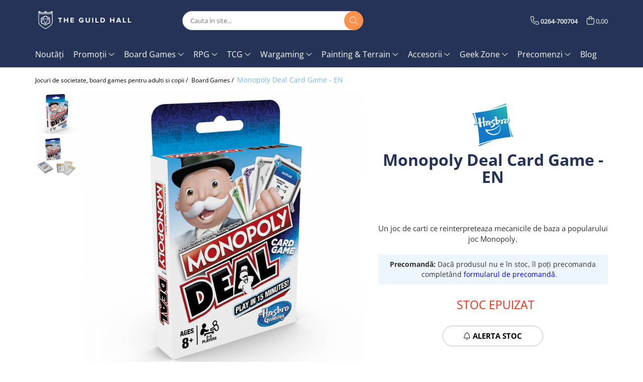

--- FILE ---
content_type: text/html; charset=UTF-8
request_url: https://shop.guildhall.ro/jocuri-de-societate/monopoly-deal-card-game-en.html
body_size: 47376
content:
<!DOCTYPE html>

<html lang="ro-ro">

	<head>
		<meta charset="UTF-8">

		<script src="https://gomagcdn.ro/themes/fashion/js/lazysizes.min.js?v=10221307-4.243" async=""></script>

		<script>
			function g_js(callbk){typeof callbk === 'function' ? window.addEventListener("DOMContentLoaded", callbk, false) : false;}
		</script>

					<link rel="icon" sizes="48x48" href="https://gomagcdn.ro/domains/guildhall.ro/files/favicon/favicon4397.png">
			<link rel="apple-touch-icon" sizes="180x180" href="https://gomagcdn.ro/domains/guildhall.ro/files/favicon/favicon4397.png">
		
		<style>
			/*body.loading{overflow:hidden;}
			body.loading #wrapper{opacity: 0;visibility: hidden;}
			body #wrapper{opacity: 1;visibility: visible;transition:all .1s ease-out;}*/

			.main-header .main-menu{min-height:43px;}
			.-g-hide{visibility:hidden;opacity:0;}

					</style>
					
					
		
		<link rel="preconnect" href="https://gomagcdn.ro"><link rel="dns-prefetch" href="https://connect.facebook.net" /><link rel="dns-prefetch" href="https://www.facebook.com" /><link rel="dns-prefetch" href="https://www.googletagmanager.com" /><link rel="dns-prefetch" href="https://retargeting.newsmanapp.com" />

					<link rel="preload" as="image" href="https://gomagcdn.ro/domains/guildhall.ro/files/product/large/monopoly-deal-card-game-en-1890-1720.jpg"   >
					<link rel="preload" as="style" href="https://fonts.googleapis.com/css2?family=Montserrat:ital,wght@0,300;0,400;0,600;0,700;1,300;1,400&display=swap" fetchpriority="high" onload="this.onload=null;this.rel='stylesheet'" crossorigin>
		
		<link rel="preload" href="https://gomagcdn.ro/themes/fashion/js/plugins.js?v=10221307-4.243" as="script">

		
					<link rel="preload" href="https://shop.guildhall.ro/theme/default.js?v=41726079896" as="script">
				
		<link rel="preload" href="https://gomagcdn.ro/themes/fashion/js/dev.js?v=10221307-4.243" as="script">

					<noscript>
				<link rel="stylesheet" href="https://fonts.googleapis.com/css2?family=Montserrat:ital,wght@0,300;0,400;0,600;0,700;1,300;1,400&display=swap">
			</noscript>
		
					<link rel="stylesheet" href="https://gomagcdn.ro/themes/fashion/css/main-min.css?v=10221307-4.243-1" data-values='{"blockScripts": "1"}'>
		
					<link rel="stylesheet" href="https://shop.guildhall.ro/theme/default.css?v=41726079896">
		
						<link rel="stylesheet" href="https://gomagcdn.ro/themes/fashion/css/dev-style.css?v=10221307-4.243-1">
		
		
		
		<link rel="alternate" hreflang="x-default" href="https://shop.guildhall.ro/precomenzi/monopoly-deal-card-game-en.html">
									<!-- Google tag (gtag.js) -->
<script async src="https://www.googletagmanager.com/gtag/js?id=G-VD0XGKRK23"></script>
<script>
  window.dataLayer = window.dataLayer || [];
  function gtag(){dataLayer.push(arguments);}
  gtag('js', new Date());

  gtag('config', 'G-VD0XGKRK23');
</script>					
		<meta name="expires" content="never">
		<meta name="revisit-after" content="1 days">
					<meta name="author" content="Gomag">
				<title>Monopoly Deal Card Game - EN</title>


					<meta name="robots" content="index,follow" />
						
		<meta name="description" content="<span lang=&quot;RO&quot; style=&quot;font-size:11.0pt&quot;><span style=&quot;line-height:107%&quot;><span calibri=&quot;&quot; style=&quot;font-family:&quot;>Un joc de carti ce reinterpreteaza mecanicile de baza a popularului joc Monopoly.</span></span></span>">
		<meta class="viewport" name="viewport" content="width=device-width, initial-scale=1.0, user-scalable=no">
							<meta property="og:description" content="Un joc de carti ce reinterpreteaza mecanicile de baza a popularului joc Monopoly."/>
							<meta property="og:image" content="https://gomagcdn.ro/domains/guildhall.ro/files/product/large/monopoly-deal-card-game-en-1890-1720.jpg"/>
															<link rel="canonical" href="https://shop.guildhall.ro/precomenzi/monopoly-deal-card-game-en.html" />
			<meta property="og:url" content="https://shop.guildhall.ro/precomenzi/monopoly-deal-card-game-en.html"/>
						
		<meta name="distribution" content="Global">
		<meta name="owner" content="shop.guildhall.ro">
		<meta name="publisher" content="shop.guildhall.ro">
		<meta name="rating" content="General">
		<meta name="copyright" content="Copyright shop.guildhall.ro 2026. All rights reserved">
		<link rel="search" href="https://shop.guildhall.ro/opensearch.ro.xml" type="application/opensearchdescription+xml" title="Cautare"/>

		
							<script src="https://gomagcdn.ro/themes/fashion/js/jquery-2.1.4.min.js"></script>
			<script defer src="https://gomagcdn.ro/themes/fashion/js/jquery.autocomplete.js?v=20181023"></script>
			<script src="https://gomagcdn.ro/themes/fashion/js/gomag.config.js?v=10221307-4.243"></script>
			<script src="https://gomagcdn.ro/themes/fashion/js/gomag.js?v=10221307-4.243"></script>
		
													<script>
	var items = [];

	items.push(
		{
			id		:'5010993554898',
			name	:'Monopoly Deal Card Game - EN',
			brand	:'Hasbro',
			category:'Board Games',
			price	:59.0000,
			google_business_vertical: 'retail'
		}
	);

	gtag('event', 'view_item', {
		items: [items],
		currency: "RON",
		value: "59.0000",
		send_to: 'AW-614529190'
	});
		gtag('event', 'page_view', {
		send_to: 'AW-614529190',
		value: 59.0000,
		items: [{
			id: '5010993554898',
			google_business_vertical: 'retail'
		}]
		});
	</script><script>	
	$(document).ready(function(){
		
		$(document).on('click', $GomagConfig.cartSummaryItemRemoveButton, function() {
			var productId = $(this).attr("data-product");
			var productSku = $(this).attr("data-productsku");
			var productPrice = $(this).attr("data-productprice");
			var productQty = $(this).attr("data-qty");
			
			gtag('event', 'remove_from_cart', {
					send_to	: 'AW-614529190',
					value	: parseFloat(productQty) * parseFloat(productPrice),
					items:[{
						id		: productSku,
						quantity: productQty,
						price	: productPrice		 
				}]
			})
			
		})
	
		$(document).on('click', $GomagConfig.checkoutItemRemoveButton, function() {
			
			var itemKey = $(this).attr('id').replace('__checkoutItemRemove','');
			var productId = $(this).data("product");
			var productSku = $(this).attr("productsku");
			var productPrice = $(this).attr("productprice");
			var productQty = $('#quantityToAdd_'+itemKey).val();
			
			gtag('event', 'remove_from_cart', {
				send_to	: 'AW-614529190',
				value	: parseFloat(productQty) * parseFloat(productPrice),
				items	:[{
					id		: productSku,
					quantity: productQty,
					price	: productPrice
				}]
			})
			
		})
	});		
	
</script>
<!-- Global site tag (gtag.js) - Google Analytics -->
<script async src="https://www.googletagmanager.com/gtag/js?id=G-VD0XGKRK23"></script>
	<script>
 window.dataLayer = window.dataLayer || [];
  function gtag(){dataLayer.push(arguments);}
    var cookieValue = '';
  var name = 'g_c_consent' + "=";
  var decodedCookie = decodeURIComponent(document.cookie);
  var ca = decodedCookie.split(';');
  for(var i = 0; i <ca.length; i++) {
	var c = ca[i];
	while (c.charAt(0) == ' ') {
	  c = c.substring(1);
	}
	if (c.indexOf(name) == 0) {
	  cookieValue = c.substring(name.length, c.length);
	}
  }



if(cookieValue == ''){
	gtag('consent', 'default', {
	  'ad_storage': 'granted',
	  'ad_user_data': 'granted',
	  'ad_personalization': 'granted',
	  'analytics_storage': 'granted',
	  'personalization_storage': 'granted',
	  'functionality_storage': 'granted',
	  'security_storage': 'granted'
	});
	} else if(cookieValue != '-1'){


			gtag('consent', 'default', {
			'ad_storage': 'granted',
			'ad_user_data': 'granted',
			'ad_personalization': 'granted',
			'analytics_storage': 'granted',
			'personalization_storage': 'granted',
			'functionality_storage': 'granted',
			'security_storage': 'granted'
		});
	} else {
	 gtag('consent', 'default', {
		  'ad_storage': 'denied',
		  'ad_user_data': 'denied',
		  'ad_personalization': 'denied',
		  'analytics_storage': 'denied',
			'personalization_storage': 'denied',
			'functionality_storage': 'denied',
			'security_storage': 'denied'
		});

		 }
</script>
<script>

	
  gtag('js', new Date());

 
$.Gomag.bind('Cookie/Policy/Consent/Denied', function(){
	gtag('consent', 'update', {
		  'ad_storage': 'denied',
		  'ad_user_data': 'denied',
		  'ad_personalization': 'denied',
		  'analytics_storage': 'denied',
			'personalization_storage': 'denied',
			'functionality_storage': 'denied',
			'security_storage': 'denied'
		});
		})
$.Gomag.bind('Cookie/Policy/Consent/Granted', function(){
	gtag('consent', 'update', {
		  'ad_storage': 'granted',
		  'ad_user_data': 'granted',
		  'ad_personalization': 'granted',
		  'analytics_storage': 'granted',
			'personalization_storage': 'granted',
			'functionality_storage': 'granted',
			'security_storage': 'granted'
		});
		})
  gtag('config', 'G-VD0XGKRK23', {allow_enhanced_conversions: true });
</script>
<script>
	function gaBuildProductVariant(product)
	{
		let _return = '';
		if(product.version != undefined)
		{
			$.each(product.version, function(i, a){
				_return += (_return == '' ? '' : ', ')+a.value;
			})
		}
		return _return;
	}

</script>
<script>
	$.Gomag.bind('Product/Add/To/Cart/After/Listing', function gaProductAddToCartLV4(event, data) {
		if(data.product !== undefined) {
			var gaProduct = false;
			if(typeof(gaProducts) != 'undefined' && gaProducts[data.product.id] != undefined)
			{
				gaProduct = gaProducts[data.product.id];

			}

			if(gaProduct == false)
			{
				gaProduct = {};
				gaProduct.item_id = data.product.id;
				gaProduct.currency = data.product.currency ? (String(data.product.currency).toLowerCase() == 'lei' ? 'RON' : data.product.currency) : 'RON';
				gaProduct.item_name =  data.product.name ;
				gaProduct.item_variant= gaBuildProductVariant(data.product);
				gaProduct.item_brand = data.product.brand;
				gaProduct.item_category = data.product.category;

			}

			gaProduct.price = parseFloat(data.product.price).toFixed(2);
			gaProduct.quantity = data.product.productQuantity;
			gtag("event", "add_to_cart", {
				currency: gaProduct.currency,
				value: parseFloat(gaProduct.price) * parseFloat(gaProduct.quantity),
				items: [
					gaProduct
				]
			});

		}
	})
	$.Gomag.bind('Product/Add/To/Cart/After/Details', function gaProductAddToCartDV4(event, data){

		if(data.product !== undefined){

			var gaProduct = false;
			if(
				typeof(gaProducts) != 'undefined'
				&&
				gaProducts[data.product.id] != undefined
			)
			{
				var gaProduct = gaProducts[data.product.id];
			}

			if(gaProduct == false)
			{
				gaProduct = {};
				gaProduct.item_id = data.product.id;
				gaProduct.currency = data.product.currency ? (String(data.product.currency).toLowerCase() == 'lei' ? 'RON' : data.product.currency) : 'RON';
				gaProduct.item_name =  data.product.name ;
				gaProduct.item_variant= gaBuildProductVariant(data.product);
				gaProduct.item_brand = data.product.brand;
				gaProduct.item_category = data.product.category;

			}

			gaProduct.price = parseFloat(data.product.price).toFixed(2);
			gaProduct.quantity = data.product.productQuantity;


			gtag("event", "add_to_cart", {
			  currency: gaProduct.currency,
			  value: parseFloat(gaProduct.price) * parseFloat(gaProduct.quantity),
			  items: [
				gaProduct
			  ]
			});
        }

	})
	 $.Gomag.bind('Product/Remove/From/Cart', function gaProductRemovedFromCartV4(event, data){
		var envData = $.Gomag.getEnvData();
		var products = envData.products;

		if(data.data.product !== undefined && products[data.data.product] !== undefined){


			var dataProduct = products[data.data.product];


			gaProduct = {};
			gaProduct.item_id = dataProduct.id;

			gaProduct.item_name =   dataProduct.name ;
			gaProduct.currency = dataProduct.currency ? (String(dataProduct.currency).toLowerCase() == 'lei' ? 'RON' : dataProduct.currency) : 'RON';
			gaProduct.item_category = dataProduct.category;
			gaProduct.item_brand = dataProduct.brand;
			gaProduct.price = parseFloat(dataProduct.price).toFixed(2);
			gaProduct.quantity = data.data.quantity;
			gaProduct.item_variant= gaBuildProductVariant(dataProduct);
			gtag("event", "remove_from_cart", {
			  currency: gaProduct.currency,
			  value: parseFloat(gaProduct.price) * parseFloat(gaProduct.quantity),
			  items: [
				gaProduct
			  ]
			});
        }

	});

	 $.Gomag.bind('Cart/Quantity/Update', function gaCartQuantityUpdateV4(event, data){
		var envData = $.Gomag.getEnvData();
		var products = envData.products;
		if(!data.data.finalQuantity || !data.data.initialQuantity)
		{
			return false;
		}
		var dataProduct = products[data.data.product];
		if(dataProduct == undefined)
		{
			return false;
		}

		gaProduct = {};
		gaProduct.item_id = dataProduct.id;
		gaProduct.currency = dataProduct.currency ? (String(dataProduct.currency).toLowerCase() == 'lei' ? 'RON' : dataProduct.currency) : 'RON';
		gaProduct.item_name =  dataProduct.name ;

		gaProduct.item_category = dataProduct.category;
		gaProduct.item_brand = dataProduct.brand;
		gaProduct.price = parseFloat(dataProduct.price).toFixed(2);
		gaProduct.item_variant= gaBuildProductVariant(dataProduct);
		if(parseFloat(data.data.initialQuantity) < parseFloat(data.data.finalQuantity))
		{
			var quantity = parseFloat(data.data.finalQuantity) - parseFloat(data.data.initialQuantity);
			gaProduct.quantity = quantity;

			gtag("event", "add_to_cart", {
			  currency: gaProduct.currency,
			  value: parseFloat(gaProduct.price) * parseFloat(gaProduct.quantity),
			  items: [
				gaProduct
			  ]
			});
		}
		else if(parseFloat(data.data.initialQuantity) > parseFloat(data.data.finalQuantity))
		{
			var quantity = parseFloat(data.data.initialQuantity) - parseFloat(data.data.finalQuantity);
			gaProduct.quantity = quantity;
			gtag("event", "remove_from_cart", {
			  currency: gaProduct.currency,
			  value: parseFloat(gaProduct.price) * parseFloat(gaProduct.quantity),
			  items: [
				gaProduct
			  ]
			});
		}

	});

</script>
<script>
function gmsc(name, value)
{
	if(value != undefined && value)
	{
		var expires = new Date();
		expires.setTime(expires.getTime() + parseInt(3600*24*1000*90));
		document.cookie = encodeURIComponent(name) + "=" + encodeURIComponent(value) + '; expires='+ expires.toUTCString() + "; path=/";
	}
}
let gmqs = window.location.search;
let gmup = new URLSearchParams(gmqs);
gmsc('g_sc', gmup.get('shop_campaign'));
gmsc('shop_utm_campaign', gmup.get('utm_campaign'));
gmsc('shop_utm_medium', gmup.get('utm_medium'));
gmsc('shop_utm_source', gmup.get('utm_source'));
</script><script>
    (function (w, d, s, o, t, r) {
        w.__aqpxConfig = {
            platform: 'gomag',
            appId: 1104,
            debugMode: false,
            dataLayer: 'dataLayerAq',
            events: ['default', 'default_consent', 'view_item', 'add_to_cart', 'remove_from_cart', 'add_to_wishlist', 'purchase', 'begin_checkout', 'view_cart', 'view_item_list']
        };
        w.__aqpxQueue = w.__aqpxQueue || [];
        w.AQPX = w.AQPX || function () { w.__aqpxQueue.push(arguments) };
        t = d.createElement(s);
        r = d.getElementsByTagName(s)[0];
        t.async = 1;
        t.src = o;
        r.parentNode.insertBefore(t, r);
    })(window, document, 'script', '//cdn.aqurate.ai/pixel/js/aqpx.min.js#latest-generation');
</script><!-- Google Tag Manager -->
    <script>(function(w,d,s,l,i){w[l]=w[l]||[];w[l].push({'gtm.start':
    new Date().getTime(),event:'gtm.js'});var f=d.getElementsByTagName(s)[0],
    j=d.createElement(s),dl=l!='dataLayer'?'&l='+l:'';j.async=true;j.src=
    'https://www.googletagmanager.com/gtm.js?id='+i+dl;f.parentNode.insertBefore(j,f);
    })(window,document,'script','dataLayer','GTM-54KZ94X');</script>
    <!-- End Google Tag Manager --><script>
window.dataLayer = window.dataLayer || [];
window.gtag = window.gtag || function(){dataLayer.push(arguments);}
</script><!-- Facebook Pixel Code -->
				<script>
				!function(f,b,e,v,n,t,s){if(f.fbq)return;n=f.fbq=function(){n.callMethod?
				n.callMethod.apply(n,arguments):n.queue.push(arguments)};if(!f._fbq)f._fbq=n;
				n.push=n;n.loaded=!0;n.version="2.0";n.queue=[];t=b.createElement(e);t.async=!0;
				t.src=v;s=b.getElementsByTagName(e)[0];s.parentNode.insertBefore(t,s)}(window,
				document,"script","//connect.facebook.net/en_US/fbevents.js");

				fbq("init", "2434610009902976");
				fbq("track", "PageView");</script>
				<!-- End Facebook Pixel Code -->
				<script>
				$.Gomag.bind('User/Ajax/Data/Loaded', function(event, data){
					if(data != undefined && data.data != undefined)
					{
						var eventData = data.data;
						if(eventData.facebookUserData != undefined)
						{
							$('body').append(eventData.facebookUserData);
						}
					}
				})
				</script>
				<script>
	$.Gomag.bind('Product/Add/To/Cart/After/Listing', function(event, data){
		if(data.product !== undefined){
			gtag('event', 'add_to_cart', {
				send_to	: 'AW-614529190',
				value	: parseFloat(data.product.productQuantity) * parseFloat(data.product.price),
				items	:[{
					id		: data.product.sku,
					name	: data.product.name,
					brand	: data.product.brand,
					category: data.product.category,
					quantity: data.product.productQuantity,
					price	: data.product.price
				 
			}]
		   })
        }
	})
	$.Gomag.bind('Product/Add/To/Cart/After/Details', function(event, data){
		
		if(data.product !== undefined){
			gtag('event', 'add_to_cart', {
				send_to: 'AW-614529190',
				value: parseFloat(data.product.productQuantity) * parseFloat(data.product.price),
				items: [{
					id: data.product.sku,
					name		: data.product.name,
					brand		: data.product.brand,
					category	: data.product.category,
					quantity	: data.product.productQuantity,
					price		: data.product.price
				}]	
			})
		}
	})
   
</script><script async src="https://api.howtoplay.ro/affiliate.min.js"></script> <meta name="msvalidate.01" content="2C2A42DEAE651B841EC795EA25903A33" /> <meta name="p:domain_verify" content="6034befbdaac7dafa401ba5d176ae06d"/>					
		
	</head>

	<body class="" style="">

		<script >
			function _addCss(url, attribute, value, loaded){
				var _s = document.createElement('link');
				_s.rel = 'stylesheet';
				_s.href = url;
				_s.type = 'text/css';
				if(attribute)
				{
					_s.setAttribute(attribute, value)
				}
				if(loaded){
					_s.onload = function(){
						var dom = document.getElementsByTagName('body')[0];
						//dom.classList.remove('loading');
					}
				}
				var _st = document.getElementsByTagName('link')[0];
				_st.parentNode.insertBefore(_s, _st);
			}
			//_addCss('https://fonts.googleapis.com/css2?family=Open+Sans:ital,wght@0,300;0,400;0,600;0,700;1,300;1,400&display=swap');
			_addCss('https://gomagcdn.ro/themes/_fonts/Open-Sans.css');

		</script>
		<script>
				/*setTimeout(
				  function()
				  {
				   document.getElementsByTagName('body')[0].classList.remove('loading');
				  }, 1000);*/
		</script>
							
		
		<div id="wrapper">
			<!-- BLOCK:a55b28fc1a7f54389e51246f01e18b0a start -->
<div id="_cartSummary" class="hide"></div>

<script >
	$(document).ready(function() {

		$(document).on('keypress', '.-g-input-loader', function(){
			$(this).addClass('-g-input-loading');
		})

		$.Gomag.bind('Product/Add/To/Cart/After', function(eventResponse, properties)
		{
									var data = JSON.parse(properties.data);
			$('.q-cart').html(data.quantity);
			if(parseFloat(data.quantity) > 0)
			{
				$('.q-cart').removeClass('hide');
			}
			else
			{
				$('.q-cart').addClass('hide');
			}
			$('.cartPrice').html(data.subtotal + ' ' + data.currency);
			$('.cartProductCount').html(data.quantity);


		})
		$('#_cartSummary').on('updateCart', function(event, cart) {
			var t = $(this);

			$.get('https://shop.guildhall.ro/cart-update', {
				cart: cart
			}, function(data) {

				$('.q-cart').html(data.quantity);
				if(parseFloat(data.quantity) > 0)
				{
					$('.q-cart').removeClass('hide');
				}
				else
				{
					$('.q-cart').addClass('hide');
				}
				$('.cartPrice').html(data.subtotal + ' ' + data.currency);
				$('.cartProductCount').html(data.quantity);
			}, 'json');
			window.ga = window.ga || function() {
				(ga.q = ga.q || []).push(arguments)
			};
			ga('send', 'event', 'Buton', 'Click', 'Adauga_Cos');
		});

		if(window.gtag_report_conversion) {
			$(document).on("click", 'li.phone-m', function() {
				var phoneNo = $('li.phone-m').children( "a").attr('href');
				gtag_report_conversion(phoneNo);
			});

		}

	});
</script>



<header class="main-header container-bg clearfix" data-block="headerBlock">
	<div class="discount-tape container-h full -g-hide" id="_gomagHellobar"></div>

		
	<div class="top-head-bg container-h full">

		<div class="top-head container-h">
			<div class="row">
				<div class="col-md-3 col-sm-3 col-xs-5 logo-h">
					
	<a href="https://shop.guildhall.ro" id="logo" data-pageId="2">
		<img src="https://gomagcdn.ro/domains/guildhall.ro/files/company/tgh-logo-horizontal-white-87150442254571.png" fetchpriority="high" class="img-responsive" alt="The Guild Hall - Board Games, RPG, TCG, Wargaming, Accesorii" title="The Guild Hall - Board Games, RPG, TCG, Wargaming, Accesorii" width="200" height="50" style="width:auto;">
	</a>
				</div>
				<div class="col-md-4 col-sm-4 col-xs-7 main search-form-box">
					
<form name="search-form" class="search-form" action="https://shop.guildhall.ro/produse" id="_searchFormMainHeader">

	<input id="_autocompleteSearchMainHeader" name="c" class="input-placeholder -g-input-loader" type="text" placeholder="Cauta in site..." aria-label="Search"  value="">
	<button id="_doSearch" class="search-button" aria-hidden="true">
		<i class="fa fa-search" aria-hidden="true"></i>
	</button>

				<script >
			$(document).ready(function() {

				$('#_autocompleteSearchMainHeader').autocomplete({
					serviceUrl: 'https://shop.guildhall.ro/autocomplete',
					minChars: 2,
					deferRequestBy: 700,
					appendTo: '#_searchFormMainHeader',
					width: parseInt($('#_doSearch').offset().left) - parseInt($('#_autocompleteSearchMainHeader').offset().left),
					formatResult: function(suggestion, currentValue) {
						return suggestion.value;
					},
					onSelect: function(suggestion) {
						$(this).val(suggestion.data);
					},
					onSearchComplete: function(suggestion) {
						$(this).removeClass('-g-input-loading');
					}
				});
				$(document).on('click', '#_doSearch', function(e){
					e.preventDefault();
					if($('#_autocompleteSearchMainHeader').val() != '')
					{
						$('#_searchFormMainHeader').submit();
					}
				})
			});
		</script>
	

</form>
				</div>
				<div class="col-md-5 col-sm-5 acount-section">
					
<ul>
	<li class="search-m hide">
		<a href="#" class="-g-no-url" aria-label="Cauta in site..." data-pageId="">
			<i class="fa fa-search search-open" aria-hidden="true"></i>
			<i style="display:none" class="fa fa-times search-close" aria-hidden="true"></i>
		</a>
	</li>
	<li class="-g-user-icon -g-user-icon-empty">
			
	</li>
	
				<li class="contact-header">
			<a href="tel:0264-700704" aria-label="Contacteaza-ne" data-pageId="3">
				<i class="fa fa-phone" aria-hidden="true"></i>
								<span>0264-700704</span>
			</a>
		</li>
			<li class="wishlist-header hide">
		<a href="https://shop.guildhall.ro/wishlist" aria-label="Wishlist" data-pageId="28">
			<span class="-g-wishlist-product-count -g-hide"></span>
			<i class="fa fa-heart-o" aria-hidden="true"></i>
			<span class="">Favorite</span>
		</a>
	</li>
	<li class="cart-header-btn cart">
		<a class="cart-drop _showCartHeader" href="https://shop.guildhall.ro/cos-de-cumparaturi" aria-label="Cos de cumparaturi">
			<span class="q-cart hide">0</span>
			<i class="fa fa-shopping-bag" aria-hidden="true"></i>
			<span class="count cartPrice">0,00
				
			</span>
		</a>
					<div class="cart-dd  _cartShow cart-closed"></div>
			</li>

	</ul>

	<script>
		$(document).ready(function() {
			//Cart
							$('.cart').mouseenter(function() {
					$.Gomag.showCartSummary('div._cartShow');
				}).mouseleave(function() {
					$.Gomag.hideCartSummary('div._cartShow');
					$('div._cartShow').removeClass('cart-open');
				});
						$(document).on('click', '.dropdown-toggle', function() {
				window.location = $(this).attr('href');
			})
		})
	</script>

				</div>
			</div>
		</div>
	</div>


<div id="navigation">
	<nav id="main-menu" class="main-menu container-h full clearfix">
		<a href="#" class="menu-trg -g-no-url" title="Produse">
			<span>&nbsp;</span>
		</a>
		
<div class="container-h nav-menu-hh clearfix">

	<!-- BASE MENU -->
	<ul class="
			nav-menu base-menu container-h
			
			
		">

		

			
		<li class="menu-drop __GomagMM ">
								<a
						href="https://shop.guildhall.ro/noutati-shop"
						class="    "
						rel="  "
						
						title="Noutăți"
						data-Gomag=''
						data-block-name="mainMenuD0"  data-block="mainMenuD" data-pageId= "69">
												<span class="list">Noutăți</span>
					</a>
				
		</li>
		
		<li class="menu-drop __GomagMM ">
							<a
					href="https://shop.guildhall.ro/promotii-active"
					class="  "
					rel="  "
					
					title="Promoții"
					data-Gomag=''
					data-block-name="mainMenuD0"
					data-pageId= "74"
					data-block="mainMenuD">
											<span class="list">Promoții</span>
						<i class="fa fa-angle-down"></i>
				</a>

									<div class="menu-dd">
										<ul class="drop-list clearfix w100">
																																						<li class="fl">
										<div class="col">
											<p class="title">
												<a
												href="https://shop.guildhall.ro/promotii-active/s-instock"
												class="title    "
												rel="  "
												
												title="Toate promoțiile"
												data-Gomag=''
												data-block-name="mainMenuD1"
												data-block="mainMenuD"
												data-pageId= ""
												>
																										Toate promoțiile
												</a>
											</p>
																						
										</div>
									</li>
																																<li class="fl">
										<div class="col">
											<p class="title">
												<a
												href="https://shop.guildhall.ro/pachete-promotionale/s-instock"
												class="title    "
												rel="  "
												
												title="Pachete promoționale"
												data-Gomag=''
												data-block-name="mainMenuD1"
												data-block="mainMenuD"
												data-pageId= ""
												>
																										Pachete promoționale
												</a>
											</p>
																						
										</div>
									</li>
																																<li class="fl">
										<div class="col">
											<p class="title">
												<a
												href="https://shop.guildhall.ro/produse-imperfecte/s-instock"
												class="title    "
												rel="  "
												
												title="Produse (im)perfecte"
												data-Gomag=''
												data-block-name="mainMenuD1"
												data-block="mainMenuD"
												data-pageId= ""
												>
																										Produse (im)perfecte
												</a>
											</p>
																						
										</div>
									</li>
																													</ul>
																	</div>
									
		</li>
		
		<li class="menu-drop __GomagMM ">
							<a
					href="https://shop.guildhall.ro/jocuri-de-societate"
					class="  "
					rel="  "
					
					title="Board Games"
					data-Gomag=''
					data-block-name="mainMenuD0"
					data-pageId= "90"
					data-block="mainMenuD">
											<span class="list">Board Games</span>
						<i class="fa fa-angle-down"></i>
				</a>

									<div class="menu-dd">
										<ul class="drop-list clearfix w100">
																																						<li class="fl">
										<div class="col">
											<p class="title">
												<a
												href="https://shop.guildhall.ro/jocuri-strategie"
												class="title    "
												rel="  "
												
												title="Jocuri de strategie"
												data-Gomag=''
												data-block-name="mainMenuD1"
												data-block="mainMenuD"
												data-pageId= "80"
												>
																										Jocuri de strategie
												</a>
											</p>
																						
										</div>
									</li>
																																<li class="fl">
										<div class="col">
											<p class="title">
												<a
												href="https://shop.guildhall.ro/jocuri-petrecere"
												class="title    "
												rel="  "
												
												title="Jocuri de petrecere"
												data-Gomag=''
												data-block-name="mainMenuD1"
												data-block="mainMenuD"
												data-pageId= "80"
												>
																										Jocuri de petrecere
												</a>
											</p>
																						
										</div>
									</li>
																																<li class="fl">
										<div class="col">
											<p class="title">
												<a
												href="https://shop.guildhall.ro/jocuri-cooperative"
												class="title    "
												rel="  "
												
												title="Jocuri cooperative"
												data-Gomag=''
												data-block-name="mainMenuD1"
												data-block="mainMenuD"
												data-pageId= "80"
												>
																										Jocuri cooperative
												</a>
											</p>
																						
										</div>
									</li>
																																<li class="fl">
										<div class="col">
											<p class="title">
												<a
												href="https://shop.guildhall.ro/jocuri-in-doi"
												class="title    "
												rel="  "
												
												title="Jocuri în doi"
												data-Gomag=''
												data-block-name="mainMenuD1"
												data-block="mainMenuD"
												data-pageId= "80"
												>
																										Jocuri în doi
												</a>
											</p>
																						
										</div>
									</li>
																																<li class="fl">
										<div class="col">
											<p class="title">
												<a
												href="https://shop.guildhall.ro/jocuri-de-familie"
												class="title    "
												rel="  "
												
												title="Jocuri de familie"
												data-Gomag=''
												data-block-name="mainMenuD1"
												data-block="mainMenuD"
												data-pageId= "80"
												>
																										Jocuri de familie
												</a>
											</p>
																						
										</div>
									</li>
																																<li class="fl">
										<div class="col">
											<p class="title">
												<a
												href="https://shop.guildhall.ro/jocuri-de-copii"
												class="title    "
												rel="  "
												
												title="Jocuri pentru copii"
												data-Gomag=''
												data-block-name="mainMenuD1"
												data-block="mainMenuD"
												data-pageId= "80"
												>
																										Jocuri pentru copii
												</a>
											</p>
																						
										</div>
									</li>
																																<li class="fl">
										<div class="col">
											<p class="title">
												<a
												href="https://shop.guildhall.ro/jocuri-travel-size"
												class="title    "
												rel="  "
												
												title="Jocuri travel-size"
												data-Gomag=''
												data-block-name="mainMenuD1"
												data-block="mainMenuD"
												data-pageId= "80"
												>
																										Jocuri travel-size
												</a>
											</p>
																						
										</div>
									</li>
																																<li class="fl">
										<div class="col">
											<p class="title">
												<a
												href="https://shop.guildhall.ro/jocuri-de-crima-si-mister"
												class="title    "
												rel="  "
												
												title="Jocuri de crimă și mister"
												data-Gomag=''
												data-block-name="mainMenuD1"
												data-block="mainMenuD"
												data-pageId= "80"
												>
																										Jocuri de crimă și mister
												</a>
											</p>
																						
										</div>
									</li>
																																<li class="fl">
										<div class="col">
											<p class="title">
												<a
												href="https://shop.guildhall.ro/jocuri-nsfw"
												class="title    "
												rel="  "
												
												title="Jocuri NSFW"
												data-Gomag=''
												data-block-name="mainMenuD1"
												data-block="mainMenuD"
												data-pageId= "80"
												>
																										Jocuri NSFW
												</a>
											</p>
																						
										</div>
									</li>
																																<li class="fl">
										<div class="col">
											<p class="title">
												<a
												href="https://shop.guildhall.ro/carti-joc"
												class="title    "
												rel="  "
												
												title="Cărți de joc"
												data-Gomag=''
												data-block-name="mainMenuD1"
												data-block="mainMenuD"
												data-pageId= "80"
												>
																										Cărți de joc
												</a>
											</p>
																						
										</div>
									</li>
																													</ul>
																	</div>
									
		</li>
		
		<li class="menu-drop __GomagMM ">
							<a
					href="https://shop.guildhall.ro/rpg"
					class="  "
					rel="  "
					
					title="RPG"
					data-Gomag=''
					data-block-name="mainMenuD0"
					data-pageId= "100"
					data-block="mainMenuD">
											<span class="list">RPG</span>
						<i class="fa fa-angle-down"></i>
				</a>

									<div class="menu-dd">
										<ul class="drop-list clearfix w100">
																																						<li class="fl">
										<div class="col">
											<p class="title">
												<a
												href="https://shop.guildhall.ro/starter-sets"
												class="title    "
												rel="  "
												
												title="Starter Sets"
												data-Gomag=''
												data-block-name="mainMenuD1"
												data-block="mainMenuD"
												data-pageId= "80"
												>
																										Starter Sets
												</a>
											</p>
																						
										</div>
									</li>
																																<li class="fl">
										<div class="col">
											<p class="title">
												<a
												href="https://shop.guildhall.ro/dnd"
												class="title    "
												rel="  "
												
												title="Dungeons & Dragons"
												data-Gomag=''
												data-block-name="mainMenuD1"
												data-block="mainMenuD"
												data-pageId= "80"
												>
																										Dungeons &amp; Dragons
												</a>
											</p>
																						
										</div>
									</li>
																																<li class="fl">
										<div class="col">
											<p class="title">
												<a
												href="https://shop.guildhall.ro/lotr-5e-rpg"
												class="title    "
												rel="  "
												
												title="The Lord of the Rings 5E"
												data-Gomag=''
												data-block-name="mainMenuD1"
												data-block="mainMenuD"
												data-pageId= "80"
												>
																										The Lord of the Rings 5E
												</a>
											</p>
																						
										</div>
									</li>
																																<li class="fl">
										<div class="col">
											<p class="title">
												<a
												href="https://shop.guildhall.ro/vampire-the-masquerade"
												class="title    "
												rel="  "
												
												title="Vampire: The Masquerade"
												data-Gomag=''
												data-block-name="mainMenuD1"
												data-block="mainMenuD"
												data-pageId= "80"
												>
																										Vampire: The Masquerade
												</a>
											</p>
																						
										</div>
									</li>
																																<li class="fl">
										<div class="col">
											<p class="title">
												<a
												href="https://shop.guildhall.ro/dune"
												class="title    "
												rel="  "
												
												title="Dune"
												data-Gomag=''
												data-block-name="mainMenuD1"
												data-block="mainMenuD"
												data-pageId= "80"
												>
																										Dune
												</a>
											</p>
																						
										</div>
									</li>
																																<li class="fl">
										<div class="col">
											<p class="title">
												<a
												href="https://shop.guildhall.ro/cyberpunk"
												class="title    "
												rel="  "
												
												title="Cyberpunk"
												data-Gomag=''
												data-block-name="mainMenuD1"
												data-block="mainMenuD"
												data-pageId= "80"
												>
																										Cyberpunk
												</a>
											</p>
																						
										</div>
									</li>
																																<li class="fl">
										<div class="col">
											<p class="title">
												<a
												href="https://shop.guildhall.ro/dragonbane"
												class="title    "
												rel="  "
												
												title="Dragonbane"
												data-Gomag=''
												data-block-name="mainMenuD1"
												data-block="mainMenuD"
												data-pageId= "80"
												>
																										Dragonbane
												</a>
											</p>
																						
										</div>
									</li>
																																<li class="fl">
										<div class="col">
											<p class="title">
												<a
												href="https://shop.guildhall.ro/alien"
												class="title    "
												rel="  "
												
												title="Alien"
												data-Gomag=''
												data-block-name="mainMenuD1"
												data-block="mainMenuD"
												data-pageId= "80"
												>
																										Alien
												</a>
											</p>
																						
										</div>
									</li>
																																<li class="fl">
										<div class="col">
											<p class="title">
												<a
												href="https://shop.guildhall.ro/the-one-ring"
												class="title    "
												rel="  "
												
												title="The One Ring"
												data-Gomag=''
												data-block-name="mainMenuD1"
												data-block="mainMenuD"
												data-pageId= "80"
												>
																										The One Ring
												</a>
											</p>
																						
										</div>
									</li>
																																<li class="fl">
										<div class="col">
											<p class="title">
												<a
												href="https://shop.guildhall.ro/alte-rpg"
												class="title    "
												rel="  "
												
												title="Alte RPG"
												data-Gomag=''
												data-block-name="mainMenuD1"
												data-block="mainMenuD"
												data-pageId= "80"
												>
																										Alte RPG
												</a>
											</p>
																						
										</div>
									</li>
																																<li class="fl">
										<div class="col">
											<p class="title">
												<a
												href="https://shop.guildhall.ro/miniaturi-rpg"
												class="title    "
												rel="  "
												
												title="Miniaturi RPG"
												data-Gomag=''
												data-block-name="mainMenuD1"
												data-block="mainMenuD"
												data-pageId= "80"
												>
																										Miniaturi RPG
												</a>
											</p>
																						
										</div>
									</li>
																																<li class="fl">
										<div class="col">
											<p class="title">
												<a
												href="https://shop.guildhall.ro/accessorii-rpg"
												class="title    "
												rel="  "
												
												title="Accesorii generice RPG"
												data-Gomag=''
												data-block-name="mainMenuD1"
												data-block="mainMenuD"
												data-pageId= "80"
												>
																										Accesorii generice RPG
												</a>
											</p>
																						
										</div>
									</li>
																													</ul>
																	</div>
									
		</li>
		
		<li class="menu-drop __GomagMM ">
							<a
					href="https://shop.guildhall.ro/tcg"
					class="  "
					rel="  "
					
					title="TCG"
					data-Gomag=''
					data-block-name="mainMenuD0"
					data-pageId= "114"
					data-block="mainMenuD">
											<span class="list">TCG</span>
						<i class="fa fa-angle-down"></i>
				</a>

									<div class="menu-dd">
										<ul class="drop-list clearfix w100">
																																						<li class="fl">
										<div class="col">
											<p class="title">
												<a
												href="https://shop.guildhall.ro/magic-the-gathering"
												class="title    "
												rel="  "
												
												title="Magic: The Gathering"
												data-Gomag=''
												data-block-name="mainMenuD1"
												data-block="mainMenuD"
												data-pageId= "80"
												>
																										Magic: The Gathering
												</a>
											</p>
																						
										</div>
									</li>
																																<li class="fl">
										<div class="col">
											<p class="title">
												<a
												href="https://shop.guildhall.ro/flesh-and-blood"
												class="title    "
												rel="  "
												
												title="Flesh and Blood"
												data-Gomag=''
												data-block-name="mainMenuD1"
												data-block="mainMenuD"
												data-pageId= "80"
												>
																										Flesh and Blood
												</a>
											</p>
																						
										</div>
									</li>
																																<li class="fl">
										<div class="col">
											<p class="title">
												<a
												href="https://shop.guildhall.ro/pokemon"
												class="title    "
												rel="  "
												
												title="Pokemon"
												data-Gomag=''
												data-block-name="mainMenuD1"
												data-block="mainMenuD"
												data-pageId= "80"
												>
																										Pokemon
												</a>
											</p>
																						
										</div>
									</li>
																																<li class="fl">
										<div class="col">
											<p class="title">
												<a
												href="https://shop.guildhall.ro/yu-gi-oh"
												class="title    "
												rel="  "
												
												title="Yu-Gi-Oh"
												data-Gomag=''
												data-block-name="mainMenuD1"
												data-block="mainMenuD"
												data-pageId= "80"
												>
																										Yu-Gi-Oh
												</a>
											</p>
																						
										</div>
									</li>
																																<li class="fl">
										<div class="col">
											<p class="title">
												<a
												href="https://shop.guildhall.ro/lorcana"
												class="title    "
												rel="  "
												
												title="Disney Lorcana"
												data-Gomag=''
												data-block-name="mainMenuD1"
												data-block="mainMenuD"
												data-pageId= "80"
												>
																										Disney Lorcana
												</a>
											</p>
																						
										</div>
									</li>
																																<li class="fl">
										<div class="col">
											<p class="title">
												<a
												href="https://shop.guildhall.ro/star-wars"
												class="title    "
												rel="  "
												
												title="Star Wars"
												data-Gomag=''
												data-block-name="mainMenuD1"
												data-block="mainMenuD"
												data-pageId= "80"
												>
																										Star Wars
												</a>
											</p>
																						
										</div>
									</li>
																																<li class="fl">
										<div class="col">
											<p class="title">
												<a
												href="https://shop.guildhall.ro/one-piece"
												class="title    "
												rel="  "
												
												title="One Piece"
												data-Gomag=''
												data-block-name="mainMenuD1"
												data-block="mainMenuD"
												data-pageId= "80"
												>
																										One Piece
												</a>
											</p>
																						
										</div>
									</li>
																																<li class="fl">
										<div class="col">
											<p class="title">
												<a
												href="https://shop.guildhall.ro/alte-tcg"
												class="title    "
												rel="  "
												
												title="Alte TCG"
												data-Gomag=''
												data-block-name="mainMenuD1"
												data-block="mainMenuD"
												data-pageId= "80"
												>
																										Alte TCG
												</a>
											</p>
																						
										</div>
									</li>
																													</ul>
																	</div>
									
		</li>
		
		<li class="menu-drop __GomagMM ">
							<a
					href="https://shop.guildhall.ro/wargaming"
					class="  "
					rel="  "
					
					title="Wargaming"
					data-Gomag=''
					data-block-name="mainMenuD0"
					data-pageId= "119"
					data-block="mainMenuD">
											<span class="list">Wargaming</span>
						<i class="fa fa-angle-down"></i>
				</a>

									<div class="menu-dd">
										<ul class="drop-list clearfix w100">
																																						<li class="fl">
										<div class="col">
											<p class="title">
												<a
												href="https://shop.guildhall.ro/starter-sets-148"
												class="title    "
												rel="  "
												
												title="Starter Sets"
												data-Gomag=''
												data-block-name="mainMenuD1"
												data-block="mainMenuD"
												data-pageId= "80"
												>
																										Starter Sets
												</a>
											</p>
																						
										</div>
									</li>
																																<li class="fl">
										<div class="col">
											<p class="title">
												<a
												href="https://shop.guildhall.ro/warhammer-40k"
												class="title    "
												rel="  "
												
												title="Warhammer 40K"
												data-Gomag=''
												data-block-name="mainMenuD1"
												data-block="mainMenuD"
												data-pageId= "80"
												>
																										Warhammer 40K
												</a>
											</p>
																						
										</div>
									</li>
																																<li class="fl">
										<div class="col">
											<p class="title">
												<a
												href="https://shop.guildhall.ro/age-of-sigmar"
												class="title    "
												rel="  "
												
												title="Age of Sigmar"
												data-Gomag=''
												data-block-name="mainMenuD1"
												data-block="mainMenuD"
												data-pageId= "80"
												>
																										Age of Sigmar
												</a>
											</p>
																						
										</div>
									</li>
																																<li class="fl">
										<div class="col">
											<p class="title">
												<a
												href="https://shop.guildhall.ro/lotr-mesbg"
												class="title    "
												rel="  "
												
												title="Lord of the Rings: Strategy Battle Game"
												data-Gomag=''
												data-block-name="mainMenuD1"
												data-block="mainMenuD"
												data-pageId= "80"
												>
																										Lord of the Rings: Strategy Battle Game
												</a>
											</p>
																						
										</div>
									</li>
																																<li class="fl">
										<div class="col">
											<p class="title">
												<a
												href="https://shop.guildhall.ro/accesorii-wargaming"
												class="title    "
												rel="  "
												
												title="Accesorii wargaming"
												data-Gomag=''
												data-block-name="mainMenuD1"
												data-block="mainMenuD"
												data-pageId= "80"
												>
																										Accesorii wargaming
												</a>
											</p>
																						
										</div>
									</li>
																																<li class="fl">
										<div class="col">
											<p class="title">
												<a
												href="https://shop.guildhall.ro/alte-sisteme-wargaming"
												class="title    "
												rel="  "
												
												title="Alte sisteme wargaming"
												data-Gomag=''
												data-block-name="mainMenuD1"
												data-block="mainMenuD"
												data-pageId= "80"
												>
																										Alte sisteme wargaming
												</a>
											</p>
																						
										</div>
									</li>
																													</ul>
																	</div>
									
		</li>
		
		<li class="menu-drop __GomagMM ">
							<a
					href="https://shop.guildhall.ro/painting"
					class="  "
					rel="  "
					
					title="Painting & Terrain"
					data-Gomag=''
					data-block-name="mainMenuD0"
					data-pageId= "128"
					data-block="mainMenuD">
											<span class="list">Painting &amp; Terrain</span>
						<i class="fa fa-angle-down"></i>
				</a>

									<div class="menu-dd">
										<ul class="drop-list clearfix w100">
																																						<li class="fl">
										<div class="col">
											<p class="title">
												<a
												href="https://shop.guildhall.ro/vopsele-citadel"
												class="title    "
												rel="  "
												
												title="Vopsele Citadel"
												data-Gomag=''
												data-block-name="mainMenuD1"
												data-block="mainMenuD"
												data-pageId= "80"
												>
																										Vopsele Citadel
												</a>
											</p>
																						
										</div>
									</li>
																																<li class="fl">
										<div class="col">
											<p class="title">
												<a
												href="https://shop.guildhall.ro/vopsele-vallejo"
												class="title    "
												rel="  "
												
												title="Vopsele Vallejo"
												data-Gomag=''
												data-block-name="mainMenuD1"
												data-block="mainMenuD"
												data-pageId= "80"
												>
																										Vopsele Vallejo
												</a>
											</p>
																						
										</div>
									</li>
																																<li class="fl">
										<div class="col">
											<p class="title">
												<a
												href="https://shop.guildhall.ro/seturi-vopsele"
												class="title    "
												rel="  "
												
												title="Seturi de vopsele"
												data-Gomag=''
												data-block-name="mainMenuD1"
												data-block="mainMenuD"
												data-pageId= "80"
												>
																										Seturi de vopsele
												</a>
											</p>
																						
										</div>
									</li>
																																<li class="fl">
										<div class="col">
											<p class="title">
												<a
												href="https://shop.guildhall.ro/pensule"
												class="title    "
												rel="  "
												
												title="Pensule"
												data-Gomag=''
												data-block-name="mainMenuD1"
												data-block="mainMenuD"
												data-pageId= "80"
												>
																										Pensule
												</a>
											</p>
																						
										</div>
									</li>
																																<li class="fl">
										<div class="col">
											<p class="title">
												<a
												href="https://shop.guildhall.ro/unelte-lipici"
												class="title    "
												rel="  "
												
												title="Unelte & lipici"
												data-Gomag=''
												data-block-name="mainMenuD1"
												data-block="mainMenuD"
												data-pageId= "80"
												>
																										Unelte &amp; lipici
												</a>
											</p>
																						
										</div>
									</li>
																																<li class="fl">
										<div class="col">
											<p class="title">
												<a
												href="https://shop.guildhall.ro/spray"
												class="title    "
												rel="  "
												
												title="Spray"
												data-Gomag=''
												data-block-name="mainMenuD1"
												data-block="mainMenuD"
												data-pageId= "80"
												>
																										Spray
												</a>
											</p>
																						
										</div>
									</li>
																																<li class="fl">
										<div class="col">
											<p class="title">
												<a
												href="https://shop.guildhall.ro/baze-teren"
												class="title    "
												rel="  "
												
												title="Baze & teren"
												data-Gomag=''
												data-block-name="mainMenuD1"
												data-block="mainMenuD"
												data-pageId= "80"
												>
																										Baze &amp; teren
												</a>
											</p>
																						
										</div>
									</li>
																																<li class="fl">
										<div class="col">
											<p class="title">
												<a
												href="https://shop.guildhall.ro/battle-systems-195"
												class="title    "
												rel="  "
												
												title="Battle Systems"
												data-Gomag=''
												data-block-name="mainMenuD1"
												data-block="mainMenuD"
												data-pageId= "80"
												>
																										Battle Systems
												</a>
											</p>
																						
										</div>
									</li>
																													</ul>
																	</div>
									
		</li>
		
		<li class="menu-drop __GomagMM ">
							<a
					href="https://shop.guildhall.ro/accesorii"
					class="  "
					rel="  "
					
					title="Accesorii"
					data-Gomag=''
					data-block-name="mainMenuD0"
					data-pageId= "134"
					data-block="mainMenuD">
											<span class="list">Accesorii</span>
						<i class="fa fa-angle-down"></i>
				</a>

									<div class="menu-dd">
										<ul class="drop-list clearfix w100">
																																						<li class="fl">
										<div class="col">
											<p class="title">
												<a
												href="https://shop.guildhall.ro/sleeves"
												class="title    "
												rel="  "
												
												title="Sleeves"
												data-Gomag=''
												data-block-name="mainMenuD1"
												data-block="mainMenuD"
												data-pageId= "80"
												>
																										Sleeves
												</a>
											</p>
																						
										</div>
									</li>
																																<li class="fl">
										<div class="col">
											<p class="title">
												<a
												href="https://shop.guildhall.ro/toploaders"
												class="title    "
												rel="  "
												
												title="Toploaders"
												data-Gomag=''
												data-block-name="mainMenuD1"
												data-block="mainMenuD"
												data-pageId= "80"
												>
																										Toploaders
												</a>
											</p>
																						
										</div>
									</li>
																																<li class="fl">
										<div class="col">
											<p class="title">
												<a
												href="https://shop.guildhall.ro/albume-pagini"
												class="title    "
												rel="  "
												
												title="Albume & pagini"
												data-Gomag=''
												data-block-name="mainMenuD1"
												data-block="mainMenuD"
												data-pageId= "80"
												>
																										Albume &amp; pagini
												</a>
											</p>
																						
										</div>
									</li>
																																<li class="fl">
										<div class="col">
											<p class="title">
												<a
												href="https://shop.guildhall.ro/depozitare-carti"
												class="title    "
												rel="  "
												
												title="Depozitare cărți"
												data-Gomag=''
												data-block-name="mainMenuD1"
												data-block="mainMenuD"
												data-pageId= "80"
												>
																										Depozitare cărți
												</a>
											</p>
																						
										</div>
									</li>
																																<li class="fl">
										<div class="col">
											<p class="title">
												<a
												href="https://shop.guildhall.ro/zaruri"
												class="title    "
												rel="  "
												
												title="Zaruri"
												data-Gomag=''
												data-block-name="mainMenuD1"
												data-block="mainMenuD"
												data-pageId= "80"
												>
																										Zaruri
												</a>
											</p>
																						
										</div>
									</li>
																																<li class="fl">
										<div class="col">
											<p class="title">
												<a
												href="https://shop.guildhall.ro/dice-trays-bags"
												class="title    "
												rel="  "
												
												title="Dice trays & bags"
												data-Gomag=''
												data-block-name="mainMenuD1"
												data-block="mainMenuD"
												data-pageId= "80"
												>
																										Dice trays &amp; bags
												</a>
											</p>
																						
										</div>
									</li>
																																<li class="fl">
										<div class="col">
											<p class="title">
												<a
												href="https://shop.guildhall.ro/playmats-tubes"
												class="title    "
												rel="  "
												
												title="Playmats & tubes"
												data-Gomag=''
												data-block-name="mainMenuD1"
												data-block="mainMenuD"
												data-pageId= "80"
												>
																										Playmats &amp; tubes
												</a>
											</p>
																						
										</div>
									</li>
																																<li class="fl">
										<div class="col">
											<p class="title">
												<a
												href="https://shop.guildhall.ro/inserts"
												class="title    "
												rel="  "
												
												title="Inserts"
												data-Gomag=''
												data-block-name="mainMenuD1"
												data-block="mainMenuD"
												data-pageId= "80"
												>
																										Inserts
												</a>
											</p>
																						
										</div>
									</li>
																																<li class="fl">
										<div class="col">
											<p class="title">
												<a
												href="https://shop.guildhall.ro/depozitare-componente"
												class="title    "
												rel="  "
												
												title="Depozitare componente de joc"
												data-Gomag=''
												data-block-name="mainMenuD1"
												data-block="mainMenuD"
												data-pageId= "80"
												>
																										Depozitare componente de joc
												</a>
											</p>
																						
										</div>
									</li>
																																<li class="fl">
										<div class="col">
											<p class="title">
												<a
												href="https://shop.guildhall.ro/alte-accesorii"
												class="title    "
												rel="  "
												
												title="Alte accesorii"
												data-Gomag=''
												data-block-name="mainMenuD1"
												data-block="mainMenuD"
												data-pageId= "80"
												>
																										Alte accesorii
												</a>
											</p>
																						
										</div>
									</li>
																													</ul>
																	</div>
									
		</li>
		
		<li class="menu-drop __GomagMM ">
							<a
					href="https://shop.guildhall.ro/geek-zone"
					class="  "
					rel="  "
					
					title="Geek Zone"
					data-Gomag=''
					data-block-name="mainMenuD0"
					data-pageId= "144"
					data-block="mainMenuD">
											<span class="list">Geek Zone</span>
						<i class="fa fa-angle-down"></i>
				</a>

									<div class="menu-dd">
										<ul class="drop-list clearfix w100">
																																						<li class="fl">
										<div class="col">
											<p class="title">
												<a
												href="https://shop.guildhall.ro/logic-puzzle"
												class="title    "
												rel="  "
												
												title="Logic puzzles"
												data-Gomag=''
												data-block-name="mainMenuD1"
												data-block="mainMenuD"
												data-pageId= "80"
												>
																										Logic puzzles
												</a>
											</p>
																						
										</div>
									</li>
																																<li class="fl">
										<div class="col">
											<p class="title">
												<a
												href="https://shop.guildhall.ro/jigsaw-puzzle"
												class="title    "
												rel="  "
												
												title="Jigsaw puzzles"
												data-Gomag=''
												data-block-name="mainMenuD1"
												data-block="mainMenuD"
												data-pageId= "80"
												>
																										Jigsaw puzzles
												</a>
											</p>
																						
										</div>
									</li>
																																<li class="fl">
										<div class="col">
											<p class="title">
												<a
												href="https://shop.guildhall.ro/plushies"
												class="title    "
												rel="  "
												
												title="Plushies"
												data-Gomag=''
												data-block-name="mainMenuD1"
												data-block="mainMenuD"
												data-pageId= "80"
												>
																										Plushies
												</a>
											</p>
																						
										</div>
									</li>
																																<li class="fl">
										<div class="col">
											<p class="title">
												<a
												href="https://shop.guildhall.ro/accesorii-geek"
												class="title    "
												rel="  "
												
												title="Accesorii"
												data-Gomag=''
												data-block-name="mainMenuD1"
												data-block="mainMenuD"
												data-pageId= "80"
												>
																										Accesorii
												</a>
											</p>
																						
										</div>
									</li>
																													</ul>
																	</div>
									
		</li>
		
		<li class="menu-drop __GomagMM ">
							<a
					href="https://shop.guildhall.ro/precomenzi"
					class="  "
					rel="  "
					
					title="Precomenzi"
					data-Gomag=''
					data-block-name="mainMenuD0"
					data-pageId= ""
					data-block="mainMenuD">
											<span class="list">Precomenzi</span>
						<i class="fa fa-angle-down"></i>
				</a>

									<div class="menu-dd">
										<ul class="drop-list clearfix w100">
																																						<li class="fl">
										<div class="col">
											<p class="title">
												<a
												href="https://shop.guildhall.ro/precomenzi"
												class="title    "
												rel="  "
												
												title="Alertă stoc"
												data-Gomag=''
												data-block-name="mainMenuD1"
												data-block="mainMenuD"
												data-pageId= "73"
												>
																										Alertă stoc
												</a>
											</p>
																						
										</div>
									</li>
																																<li class="fl">
										<div class="col">
											<p class="title">
												<a
												href="https://preorders.guildhall.ro/"
												class="title    "
												rel="  "
												
												title="Plasează o precomandă"
												data-Gomag=''
												data-block-name="mainMenuD1"
												data-block="mainMenuD"
												data-pageId= ""
												>
																										Plasează o precomandă
												</a>
											</p>
																						
										</div>
									</li>
																													</ul>
																	</div>
									
		</li>
						
		

	
		<li class="menu-drop __GomagSM   ">

			<a
				href="https://shop.guildhall.ro/blog"
				rel="  "
				
				title="Blog"
				data-Gomag=''
				data-block="mainMenuD"
				data-pageId= "94"
				class=" "
			>
								Blog
							</a>
					</li>
	
		
	</ul> <!-- end of BASE MENU -->

</div>		<ul class="mobile-icon fr">

							<li class="phone-m">
					<a href="tel:0264-700704" title="Contacteaza-ne">
												<i class="fa fa-phone" aria-hidden="true"></i>
					</a>
				</li>
									<li class="user-m -g-user-icon -g-user-icon-empty">
			</li>
			<li class="wishlist-header-m hide">
				<a href="https://shop.guildhall.ro/wishlist">
					<span class="-g-wishlist-product-count"></span>
					<i class="fa fa-heart-o" aria-hidden="true"></i>

				</a>
			</li>
			<li class="cart-m">
				<a href="https://shop.guildhall.ro/cos-de-cumparaturi">
					<span class="q-cart hide">0</span>
					<i class="fa fa-shopping-bag" aria-hidden="true"></i>
				</a>
			</li>
			<li class="search-m">
				<a href="#" class="-g-no-url" aria-label="Cauta in site...">
					<i class="fa fa-search search-open" aria-hidden="true"></i>
					<i style="display:none" class="fa fa-times search-close" aria-hidden="true"></i>
				</a>
			</li>
					</ul>
	</nav>
	<!-- end main-nav -->

	<div style="display:none" class="search-form-box search-toggle">
		<form name="search-form" class="search-form" action="https://shop.guildhall.ro/produse" id="_searchFormMobileToggle">
			<input id="_autocompleteSearchMobileToggle" name="c" class="input-placeholder -g-input-loader" type="text" autofocus="autofocus" value="" placeholder="Cauta in site..." aria-label="Search">
			<button id="_doSearchMobile" class="search-button" aria-hidden="true">
				<i class="fa fa-search" aria-hidden="true"></i>
			</button>

										<script >
					$(document).ready(function() {
						$('#_autocompleteSearchMobileToggle').autocomplete({
							serviceUrl: 'https://shop.guildhall.ro/autocomplete',
							minChars: 2,
							deferRequestBy: 700,
							appendTo: '#_searchFormMobileToggle',
							width: parseInt($('#_doSearchMobile').offset().left) - parseInt($('#_autocompleteSearchMobileToggle').offset().left),
							formatResult: function(suggestion, currentValue) {
								return suggestion.value;
							},
							onSelect: function(suggestion) {
								$(this).val(suggestion.data);
							},
							onSearchComplete: function(suggestion) {
								$(this).removeClass('-g-input-loading');
							}
						});

						$(document).on('click', '#_doSearchMobile', function(e){
							e.preventDefault();
							if($('#_autocompleteSearchMobileToggle').val() != '')
							{
								$('#_searchFormMobileToggle').submit();
							}
						})
					});
				</script>
			
		</form>
	</div>
</div>

</header>
<!-- end main-header --><!-- BLOCK:a55b28fc1a7f54389e51246f01e18b0a end -->
			
<script >
	$.Gomag.bind('Product/Add/To/Cart/Validate', function(response, isValid)
	{
		$($GomagConfig.versionAttributesName).removeClass('versionAttributeError');

		if($($GomagConfig.versionAttributesSelectSelector).length && !$($GomagConfig.versionAttributesSelectSelector).val())
		{

			if ($($GomagConfig.versionAttributesHolder).position().top < jQuery(window).scrollTop()){
				//scroll up
				 $([document.documentElement, document.body]).animate({
					scrollTop: $($GomagConfig.versionAttributesHolder).offset().top - 55
				}, 1000, function() {
					$($GomagConfig.versionAttributesName).addClass('versionAttributeError');
				});
			}
			else if ($($GomagConfig.versionAttributesHolder).position().top + $($GomagConfig.versionAttributesHolder).height() >
				$(window).scrollTop() + (
					window.innerHeight || document.documentElement.clientHeight
				)) {
				//scroll down
				$('html,body').animate({
					scrollTop: $($GomagConfig.versionAttributesHolder).position().top - (window.innerHeight || document.documentElement.clientHeight) + $($GomagConfig.versionAttributesHolder).height() -55 }, 1000, function() {
					$($GomagConfig.versionAttributesName).addClass('versionAttributeError');
				}
				);
			}
			else{
				$($GomagConfig.versionAttributesName).addClass('versionAttributeError');
			}

			isValid.noError = false;
		}
		if($($GomagConfig.versionAttributesSelector).length && !$('.'+$GomagConfig.versionAttributesActiveSelectorClass).length)
		{

			if ($($GomagConfig.versionAttributesHolder).position().top < jQuery(window).scrollTop()){
				//scroll up
				 $([document.documentElement, document.body]).animate({
					scrollTop: $($GomagConfig.versionAttributesHolder).offset().top - 55
				}, 1000, function() {
					$($GomagConfig.versionAttributesName).addClass('versionAttributeError');
				});
			}
			else if ($($GomagConfig.versionAttributesHolder).position().top + $($GomagConfig.versionAttributesHolder).height() >
				$(window).scrollTop() + (
					window.innerHeight || document.documentElement.clientHeight
				)) {
				//scroll down
				$('html,body').animate({
					scrollTop: $($GomagConfig.versionAttributesHolder).position().top - (window.innerHeight || document.documentElement.clientHeight) + $($GomagConfig.versionAttributesHolder).height() -55 }, 1000, function() {
					$($GomagConfig.versionAttributesName).addClass('versionAttributeError');
				}
				);
			}
			else{
				$($GomagConfig.versionAttributesName).addClass('versionAttributeError');
			}

			isValid.noError = false;
		}
	});
	$.Gomag.bind('Page/Load', function removeSelectedVersionAttributes(response, settings) {
		/* remove selection for versions */
		if((settings.doNotSelectVersion != undefined && settings.doNotSelectVersion === true) && $($GomagConfig.versionAttributesSelector).length && !settings.reloadPageOnVersionClick) {
			$($GomagConfig.versionAttributesSelector).removeClass($GomagConfig.versionAttributesActiveSelectorClass);
		}

		if((settings.doNotSelectVersion != undefined && settings.doNotSelectVersion === true) && $($GomagConfig.versionAttributesSelectSelector).length) {
			var selected = settings.reloadPageOnVersionClick != undefined && settings.reloadPageOnVersionClick ? '' : 'selected="selected"';

			$($GomagConfig.versionAttributesSelectSelector).prepend('<option value="" ' + selected + '>Selectati</option>');
		}
	});
	$(document).ready(function() {
		function is_touch_device2() {
			return (('ontouchstart' in window) || (navigator.MaxTouchPoints > 0) || (navigator.msMaxTouchPoints > 0));
		};

		
		$.Gomag.bind('Product/Details/After/Ajax/Load', function(e, payload)
		{
			let reinit = payload.reinit;
			let response = payload.response;

			if(reinit){
				$('.thumb-h:not(.horizontal):not(.vertical)').insertBefore('.vertical-slide-img');

				var hasThumb = $('.thumb-sld').length > 0;

				$('.prod-lg-sld:not(.disabled)').slick({
					slidesToShow: 1,
					slidesToScroll: 1,
					//arrows: false,
					fade: true,
					//cssEase: 'linear',
					dots: true,
					infinite: false,
					draggable: false,
					dots: true,
					//adaptiveHeight: true,
					asNavFor: hasThumb ? '.thumb-sld' : null
				/*}).on('afterChange', function(event, slick, currentSlide, nextSlide){
					if($( window ).width() > 800 ){

						$('.zoomContainer').remove();
						$('#img_0').removeData('elevateZoom');
						var source = $('#img_'+currentSlide).attr('data-src');
						var fullImage = $('#img_'+currentSlide).attr('data-full-image');
						$('.swaped-image').attr({
							//src:source,
							"data-zoom-image":fullImage
						});
						$('.zoomWindowContainer div').stop().css("background-image","url("+ fullImage +")");
						$("#img_"+currentSlide).elevateZoom({responsive: true});
					}*/
				});

				if($( window ).width() < 767 ){
					$('.prod-lg-sld.disabled').slick({
						slidesToShow: 1,
						slidesToScroll: 1,
						fade: true,
						dots: true,
						infinite: false,
						draggable: false,
						dots: true,
					});
				}

				$('.prod-lg-sld.slick-slider').slick('resize');

				//PRODUCT THUMB SLD
				if ($('.thumb-h.horizontal').length){
					$('.thumb-sld').slick({
						vertical: false,
						slidesToShow: 6,
						slidesToScroll: 1,
						asNavFor: '.prod-lg-sld',
						dots: false,
						infinite: false,
						//centerMode: true,
						focusOnSelect: true
					});
				} else if ($('.thumb-h').length) {
					$('.thumb-sld').slick({
						vertical: true,
						slidesToShow: 4,
						slidesToScroll: 1,
						asNavFor: '.prod-lg-sld',
						dots: false,
						infinite: false,
						draggable: false,
						swipe: false,
						//adaptiveHeight: true,
						//centerMode: true,
						focusOnSelect: true
					});
				}

				if($.Gomag.isMobile()){
					$($GomagConfig.bannerDesktop).remove()
					$($GomagConfig.bannerMobile).removeClass('hideSlide');
				} else {
					$($GomagConfig.bannerMobile).remove()
					$($GomagConfig.bannerDesktop).removeClass('hideSlide');
				}
			}

			$.Gomag.trigger('Product/Details/After/Ajax/Load/Complete', {'response':response});
		});

		$.Gomag.bind('Product/Details/After/Ajax/Response', function(e, payload)
		{
			let response = payload.response;
			let data = payload.data;
			let reinitSlider = false;

			if (response.title) {
				let $content = $('<div>').html(response.title);
				let title = $($GomagConfig.detailsProductTopHolder).find($GomagConfig.detailsProductTitleHolder).find('.title > span');
				let newTitle = $content.find('.title > span');
				if(title.text().trim().replace(/\s+/g, ' ') != newTitle.text().trim().replace(/\s+/g, ' ')){
					$.Gomag.fadeReplace(title,newTitle);
				}

				let brand = $($GomagConfig.detailsProductTopHolder).find($GomagConfig.detailsProductTitleHolder).find('.brand-detail');
				let newBrand = $content.find('.brand-detail');
				if(brand.text().trim().replace(/\s+/g, ' ') != newBrand.text().trim().replace(/\s+/g, ' ')){
					$.Gomag.fadeReplace(brand,newBrand);
				}

				let review = $($GomagConfig.detailsProductTopHolder).find($GomagConfig.detailsProductTitleHolder).find('.__reviewTitle');
				let newReview = $content.find('.__reviewTitle');
				if(review.text().trim().replace(/\s+/g, ' ') != newReview.text().trim().replace(/\s+/g, ' ')){
					$.Gomag.fadeReplace(review,newReview);
				}
			}

			if (response.images) {
				let $content = $('<div>').html(response.images);
				var imagesHolder = $($GomagConfig.detailsProductTopHolder).find($GomagConfig.detailsProductImagesHolder);
				var images = [];
				imagesHolder.find('img').each(function() {
					var dataSrc = $(this).attr('data-src');
					if (dataSrc) {
						images.push(dataSrc);
					}
				});

				var newImages = [];
				$content.find('img').each(function() {
					var dataSrc = $(this).attr('data-src');
					if (dataSrc) {
						newImages.push(dataSrc);
					}
				});

				if(!$content.find('.thumb-h.horizontal').length && imagesHolder.find('.thumb-h.horizontal').length){
					$content.find('.thumb-h').addClass('horizontal');
				}
				
				const newTop  = $content.find('.product-icon-box:not(.bottom)').first();
				const oldTop  = imagesHolder.find('.product-icon-box:not(.bottom)').first();

				if (newTop.length && oldTop.length && (newTop.prop('outerHTML') !== oldTop.prop('outerHTML'))) {
					oldTop.replaceWith(newTop.clone());
				}
				
				const newBottom = $content.find('.product-icon-box.bottom').first();
				const oldBottom = imagesHolder.find('.product-icon-box.bottom').first();

				if (newBottom.length && oldBottom.length && (newBottom.prop('outerHTML') !== oldBottom.prop('outerHTML'))) {
					oldBottom.replaceWith(newBottom.clone());
				}

				if (images.length !== newImages.length || images.some((val, i) => val !== newImages[i])) {
					$.Gomag.fadeReplace($($GomagConfig.detailsProductTopHolder).find($GomagConfig.detailsProductImagesHolder), $content.html());
					reinitSlider = true;
				}
			}

			if (response.details) {
				let $content = $('<div>').html(response.details);
				$content.find('.stock-limit').hide();
				function replaceDetails(content){
					$($GomagConfig.detailsProductTopHolder).find($GomagConfig.detailsProductDetailsHolder).html(content);
				}

				if($content.find('.__shippingPriceTemplate').length && $($GomagConfig.detailsProductTopHolder).find('.__shippingPriceTemplate').length){
					$content.find('.__shippingPriceTemplate').replaceWith($($GomagConfig.detailsProductTopHolder).find('.__shippingPriceTemplate'));
					$($GomagConfig.detailsProductTopHolder).find('.__shippingPriceTemplate').slideDown(100);
				} else if (!$content.find('.__shippingPriceTemplate').length && $($GomagConfig.detailsProductTopHolder).find('.__shippingPriceTemplate').length){
					$($GomagConfig.detailsProductTopHolder).find('.__shippingPriceTemplate').slideUp(100);
				}

				if($content.find('.btn-flstockAlertBTN').length && !$($GomagConfig.detailsProductTopHolder).find('.btn-flstockAlertBTN').length || !$content.find('.btn-flstockAlertBTN').length && $($GomagConfig.detailsProductTopHolder).find('.btn-flstockAlertBTN').length){
					$.Gomag.fadeReplace($($GomagConfig.detailsProductTopHolder).find('.add-section'), $content.find('.add-section').clone().html());
					setTimeout(function(){
						replaceDetails($content.html());
					}, 500)
				} else if ($content.find('.-g-empty-add-section').length && $($GomagConfig.detailsProductTopHolder).find('.add-section').length) {
					$($GomagConfig.detailsProductTopHolder).find('.add-section').slideUp(100, function() {
						replaceDetails($content.html());
					});
				} else if($($GomagConfig.detailsProductTopHolder).find('.-g-empty-add-section').length && $content.find('.add-section').length){
					$($GomagConfig.detailsProductTopHolder).find('.-g-empty-add-section').replaceWith($content.find('.add-section').clone().hide());
					$($GomagConfig.detailsProductTopHolder).find('.add-section').slideDown(100, function() {
						replaceDetails($content.html());
					});
				} else {
					replaceDetails($content.html());
				}

			}

			$.Gomag.trigger('Product/Details/After/Ajax/Load', {'properties':data, 'response':response, 'reinit':reinitSlider});
		});

	});
</script>


<div class="container-h container-bg product-page-holder ">

	
<div class="breadcrumbs-default breadcrumbs-default-product clearfix -g-breadcrumbs-container">
  <ol>
    <li>
      <a href="https://shop.guildhall.ro/">Jocuri de societate, board games pentru adulti si copii&nbsp;/&nbsp;</a>
    </li>
        		<li>
		  <a href="https://shop.guildhall.ro/jocuri-de-societate">Board Games&nbsp;/&nbsp;</a>
		</li>
		        <li class="active">Monopoly Deal Card Game - EN</li>
  </ol>
</div>
<!-- breadcrumbs-default -->

	

	<div id="-g-product-page-before"></div>

	<div id="product-page">

		
<div class="container-h product-top -g-product-1890" data-product-id="1890">

	<div class="row -g-product-row-box">
		<div class="detail-title col-sm-6 pull-right -g-product-title">
			
<div class="go-back-icon">
	<a href="https://shop.guildhall.ro/jocuri-de-societate">
		<i class="fa fa-arrow-left" aria-hidden="true"></i>
	</a>
</div>

<h1 class="title">
			<a class="brand-detail-image" href="https://shop.guildhall.ro/produse/hasbro">
			<img width="90" src="https://gomagcdn.ro/domains/guildhall.ro/files/brand/original/Hasbro8509.jpg" alt="Hasbro" title="Hasbro">
		</a>
		<span>

		Monopoly Deal Card Game - EN
		
	</span>
</h1>

			<a class="brand-detail-image-mobile" href="https://shop.guildhall.ro/produse/hasbro">
			<img width="90" src="https://gomagcdn.ro/domains/guildhall.ro/files/brand/original/Hasbro8509.jpg" alt="Hasbro" title="Hasbro">
		</a>
	
<div class="__reviewTitle">
	
					
</div>		</div>
		<div class="detail-slider-holder col-sm-6 -g-product-images">
			

<div class="vertical-slider-box">
    <div class="vertical-slider-pager-h">

					
<div class="thumb-h vertical">
    <ul class="thumb-sld">
        
        
                    <li class="thumb-item">
            <a href="#" class="-g-no-url">
                <img 
                    class="image-swap-trigger __retargetingImageThumbSelector" 
                    src="https://gomagcdn.ro/domains/guildhall.ro/files/product/medium/monopoly-deal-card-game-en-1890-1720.jpg"
                    data-src="https://gomagcdn.ro/domains/guildhall.ro/files/product/medium/monopoly-deal-card-game-en-1890-1720.jpg"
                    
                    loading="lazy"
                    alt="Monopoly Deal Card Game - EN [0]" 
                    title="Monopoly Deal Card Game - EN [0]" 
                    width="83"
                >
            </a>
            </li>
                    <li class="thumb-item">
            <a href="#" class="-g-no-url">
                <img 
                    class="image-swap-trigger __retargetingImageThumbSelector" 
                    src="https://gomagcdn.ro/domains/guildhall.ro/files/product/medium/monopoly-deal-card-game-en-1890-8617.jpg"
                    data-src="https://gomagcdn.ro/domains/guildhall.ro/files/product/medium/monopoly-deal-card-game-en-1890-8617.jpg"
                    
                    loading="lazy"
                    alt="Monopoly Deal Card Game - EN [1]" 
                    title="Monopoly Deal Card Game - EN [1]" 
                    width="83"
                >
            </a>
            </li>
        
            </ul>
</div>		
		<div class="vertical-slide-img">
			<ul class="prod-lg-sld ">
																				
				
									<li>
						<a href="https://gomagcdn.ro/domains/guildhall.ro/files/product/original/monopoly-deal-card-game-en-1890-1720.jpg" data-fancybox="prod-gallery" data-base-class="detail-layout" data-caption="Monopoly Deal Card Game - EN" class="__retargetingImageThumbSelector"  title="Monopoly Deal Card Game - EN">
															<img
									id="img_0"
									data-id="1890"
									class="img-responsive"
									src="https://gomagcdn.ro/domains/guildhall.ro/files/product/large/monopoly-deal-card-game-en-1890-1720.jpg"
																			fetchpriority="high"
																		data-src="https://gomagcdn.ro/domains/guildhall.ro/files/product/large/monopoly-deal-card-game-en-1890-1720.jpg"
									alt="Monopoly Deal Card Game - EN [1]"
									title="Monopoly Deal Card Game - EN [1]"
									width="700" height="700"
								>
							
																				</a>
					</li>
									<li>
						<a href="https://gomagcdn.ro/domains/guildhall.ro/files/product/original/monopoly-deal-card-game-en-1890-8617.jpg" data-fancybox="prod-gallery" data-base-class="detail-layout" data-caption="Monopoly Deal Card Game - EN" class="__retargetingImageThumbSelector"  title="Monopoly Deal Card Game - EN">
															<img
									id="img_1"
									data-id="1890"
									class="img-responsive"
									src="https://gomagcdn.ro/domains/guildhall.ro/files/product/large/monopoly-deal-card-game-en-1890-8617.jpg"
																			loading="lazy" 
																		data-src="https://gomagcdn.ro/domains/guildhall.ro/files/product/large/monopoly-deal-card-game-en-1890-8617.jpg"
									alt="Monopoly Deal Card Game - EN [2]"
									title="Monopoly Deal Card Game - EN [2]"
									width="700" height="700"
								>
							
																				</a>
					</li>
											</ul>

			<div class="product-icon-box product-icon-box-1890">
													
							</div>
			<div class="product-icon-box bottom product-icon-bottom-box-1890">

							</div>
		</div>

		    </div>
</div>

<div class="clear"></div>
<div class="detail-share" style="text-align: center;">

            </div>
		</div>
		<div class="col-sm-6 detail-prod-attr pull-right -g-product-details">
			
<script >
  $(window).load(function() {
    setTimeout(function() {
      if ($($GomagConfig.detailsProductPriceBox + '1890').hasClass('-g-hide')) {
        $($GomagConfig.detailsProductPriceBox + '1890').removeClass('-g-hide');
      }
		if ($($GomagConfig.detailsDiscountIcon + '1890').hasClass('hide')) {
			$($GomagConfig.detailsDiscountIcon + '1890').removeClass('hide');
		}
	}, 3000);
  });
</script>


<script >
	$(document).ready(function(){
		$.Gomag.bind('Product/Disable/AddToCart', function addToCartDisababled(){
			$('.add2cart').addClass($GomagConfig.addToCartDisababled);
		})

		$('.-g-base-price-info').hover(function(){
			$('.-g-base-price-info-text').addClass('visible');
		}, function(){
			$('.-g-base-price-info-text').removeClass('visible');
		})

		$('.-g-prp-price-info').hover(function(){
			$('.-g-prp-price-info-text').addClass('visible');
		}, function(){
			$('.-g-prp-price-info-text').removeClass('visible');
		})
	})
</script>


<style>
	.detail-price .-g-prp-display{display: block;font-size:.85em!important;text-decoration:none;margin-bottom:3px;}
    .-g-prp-display .bPrice{display:inline-block;vertical-align:middle;}
    .-g-prp-display .icon-info{display:block;}
    .-g-base-price-info, .-g-prp-price-info{display:inline-block;vertical-align:middle;position: relative;margin-top: -3px;margin-left: 3px;}
    .-g-prp-price-info{margin-top: 0;margin-left: 0;}
    .detail-price s:not(.-g-prp-display) .-g-base-price-info{display:none;}
	.-g-base-price-info-text, .-g-prp-price-info-text{
		position: absolute;
		top: 25px;
		left: -100px;
		width: 200px;
		padding: 10px;
		font-family: "Open Sans",sans-serif;
		font-size:12px;
		color: #000;
		line-height:1.1;
		text-align: center;
		border-radius: 2px;
		background: #5d5d5d;
		opacity: 0;
		visibility: hidden;
		background: #fff;
		box-shadow: 0 2px 18px 0 rgb(0 0 0 / 15%);
		transition: all 0.3s cubic-bezier(0.9,0,0.2,0.99);
		z-index: 9;
	}
	.-g-base-price-info-text.visible, .-g-prp-price-info-text.visible{visibility: visible; opacity: 1;}
</style>
<span class="detail-price text-main -g-product-price-box-1890 -g-hide " data-block="DetailsPrice" data-product-id="1890">

			<input type="hidden" id="productBasePrice" value="59.0000"/>
		<input type="hidden" id="productFinalPrice" value="59.0000"/>
		<input type="hidden" id="productCurrency" value="RON"/>
		<input type="hidden" id="productVat" value="21"/>
		
		<s>
			
			
			<span class="-g-base-price-info">
				<svg class="icon-info" fill="#00000095" xmlns="http://www.w3.org/2000/svg" viewBox="0 0 48 48" width="18" height="18"><path d="M 24 4 C 12.972066 4 4 12.972074 4 24 C 4 35.027926 12.972066 44 24 44 C 35.027934 44 44 35.027926 44 24 C 44 12.972074 35.027934 4 24 4 z M 24 7 C 33.406615 7 41 14.593391 41 24 C 41 33.406609 33.406615 41 24 41 C 14.593385 41 7 33.406609 7 24 C 7 14.593391 14.593385 7 24 7 z M 24 14 A 2 2 0 0 0 24 18 A 2 2 0 0 0 24 14 z M 23.976562 20.978516 A 1.50015 1.50015 0 0 0 22.5 22.5 L 22.5 33.5 A 1.50015 1.50015 0 1 0 25.5 33.5 L 25.5 22.5 A 1.50015 1.50015 0 0 0 23.976562 20.978516 z"/></svg>
				<span class="-g-base-price-info-text -g-base-price-info-text-1890"></span>
			</span>
			

		</s>

		
		

		<span class="fPrice -g-product-final-price-1890">
			59,00
			RON
		</span>



		
		<span class="-g-product-details-um -g-product-um-1890 hide"></span>

		
		
		
		<span id="_countDown_1890" class="_countDownTimer -g-product-count-down-1890"></span>

							</span>


<div class="detail-product-atributes" data-product-id = "1890">
				<div class="short-description">
			<div>
				Un joc de carti ce reinterpreteaza mecanicile de baza a popularului joc Monopoly.
			</div>
			
					</div>
	
			
			
					
			
					
			
					
			
					
			
					
			
					
			
					
			
											<span class="show-attributes preorder_info">
											<p><b>Precomandă: </b>
						<span>
													Dac&#259; produsul nu e &#238;n stoc, &#238;l po&#539;i precomanda complet&#226;nd <a href="https://shop.guildhall.ro/formular-precomenzi-the-guild-hall">formularul de precomand&#259;</a>.
												</span>
						<span class="__gomagWidget -g-special-characteristics-popup-dislay" style="margin-left: 10px;" data-condition='{"displayAttributes":"preorder_info","displayCategories":["90","98","153","73"]}' data-popup="popup:onclick"></span>
						</p>
									</span>
					
			
					
			
						</div>

<div class="detail-product-atributes" data-product-id = "1890">
	<div class="prod-attr-h -g-version-attribute-holder">
		
	</div>

	
						<span class="stock-status unavailable -g-product-stock-status-1890" data-initialstock="0">
				<i class="fa fa-times-circle-o" aria-hidden="true"></i>
				Stoc epuizat
			</span>
					</div>




	<div class="add-section clearfix">
		<a class="btn btn-flstockAlertBTN col product-add-cart-btn -g-no-url" href="#" id="stockAlertBTN"  onclick="$.Gomag.openDefaultPopup('#stockAlertBTN', {iframe : {css : {width : '360px'}}, src: 'https://shop.guildhall.ro/alerta-stoc?product=1890'});">
		<i class="fa fa-bell-o" style="margin-right:5px;" aria-hidden="true"></i>Alerta stoc</a>
			</div>
	<div class="clear"></div>


	

<div class="product-code dataProductId" data-block="ProductAddToCartPhoneHelp" data-product-id="1890">
	<span class="code">
		<span class="-g-product-details-code-prefix">Cod Produs:</span>
		<strong>5010993554898</strong>
	</span>

		<span class="help-phone">
		<span class="-g-product-details-help-phone">Ai nevoie de ajutor?</span>
		<a href="tel:0264-700704">
			<strong>0264-700704</strong>
		</a>
			</span>
	
	</div>


<div class="wish-section">
			<a href="#addToWishlistPopup_1890" onClick="$.Gomag.addToWishlist({'p': 1890 , 'u': 'https://shop.guildhall.ro/wishlist-add?product=1890' })" title="Favorite" data-name="Monopoly Deal Card Game - EN" data-href="https://shop.guildhall.ro/wishlist-add?product=1890" rel="nofollow" class="wish-btn col addToWishlist addToWishlistDefault -g-add-to-wishlist-1890">
			<i class="fa fa-heart-o" aria-hidden="true"></i> Adauga la Favorite
		</a>
		
						<script >
			$.Gomag.bind('Set/Options/For/Informations', function(){

			})
		</script>
		

				<a href="#" rel="nofollow" id="info-btn" class="col -g-info-request-popup-details -g-no-url" onclick="$.Gomag.openPopupWithData('#info-btn', {iframe : {css : {width : '360px'}}, src: 'https://shop.guildhall.ro/iframe-info?loc=info&amp;id=1890'});">
			<i class="fa fa-envelope-o" aria-hidden="true"></i> Cere informatii
		</a>
							</div>

		</div>
	</div>

	
    
	<div class="icon-group gomagComponent container-h container-bg clearfix detail">
		<style>
			.icon-group {visibility: visible;}
		</style>

		<div class="row icon-g-scroll">
												<div class="col banner_toate ">
						<div class="trust-h">
							<a class="trust-item " href="https://shop.guildhall.ro/livrare" target="_self">
								<img
									class="icon"
									src="https://gomagcdn.ro/domains/guildhall.ro/files/banner/Untitled%20design7156.png?height=50"
									data-src="https://gomagcdn.ro/domains/guildhall.ro/files/banner/Untitled%20design7156.png?height=50"
									loading="lazy"
									alt="Livrare rapidă"
									title="Livrare rapidă"
									width="45"
									height="45"
								/>
								<p class="icon-label">
									Livrare rapidă
																			<span>Oriunde în țară</span>
																	</p>
															</a>
						</div>
					</div>
																<div class="col banner_toate ">
						<div class="trust-h">
							<a class="trust-item -g-no-url" href="#" target="_self">
								<img
									class="icon"
									src="https://gomagcdn.ro/domains/guildhall.ro/files/banner/Untitled%20design%20%283%298234.png?height=50"
									data-src="https://gomagcdn.ro/domains/guildhall.ro/files/banner/Untitled%20design%20%283%298234.png?height=50"
									loading="lazy"
									alt="Ridicare din magazin"
									title="Ridicare din magazin"
									width="45"
									height="45"
								/>
								<p class="icon-label">
									Ridicare din magazin
																			<span>Imediat după plasarea comenzii</span>
																	</p>
															</a>
						</div>
					</div>
																<div class="col banner_toate ">
						<div class="trust-h">
							<a class="trust-item " href="https://shop.guildhall.ro/program-fidelitate-the-guild-hall" target="_blank">
								<img
									class="icon"
									src="https://gomagcdn.ro/domains/guildhall.ro/files/banner/Puncte%20de%20fidelitate5701_1625409471_1625409496_1625409882.png?height=50"
									data-src="https://gomagcdn.ro/domains/guildhall.ro/files/banner/Puncte%20de%20fidelitate5701_1625409471_1625409496_1625409882.png?height=50"
									loading="lazy"
									alt="Program de fidelitate"
									title="Program de fidelitate"
									width="45"
									height="45"
								/>
								<p class="icon-label">
									Program de fidelitate
																			<span>Reduceri de până la 20%</span>
																	</p>
															</a>
						</div>
					</div>
																<div class="col banner_toate ">
						<div class="trust-h">
							<a class="trust-item -g-no-url" href="#" target="_self">
								<img
									class="icon"
									src="https://gomagcdn.ro/domains/guildhall.ro/files/banner/Plata%20securizata8474_1625409136_1625409271_1625409507.png?height=50"
									data-src="https://gomagcdn.ro/domains/guildhall.ro/files/banner/Plata%20securizata8474_1625409136_1625409271_1625409507.png?height=50"
									loading="lazy"
									alt="Plata cu cardul"
									title="Plata cu cardul"
									width="45"
									height="45"
								/>
								<p class="icon-label">
									Plata cu cardul
																			<span>Plătești în siguranță</span>
																	</p>
															</a>
						</div>
					</div>
									</div>

		<div class="icon-group-nav">
			<a href="#" class="-g-no-url" id="icon-g-prev"><i class="fa fa-angle-left" aria-hidden="true"></i></a>
			<a href="#" class="-g-no-url" id="icon-g-next"><i class="fa fa-angle-right" aria-hidden="true"></i></a>
		</div>

							<script >
				$(document).ready(function () {
					$('.icon-group').addClass('loaded');
					/* TOOLTIPS */
					$('.icon-group .col').hover(function(){
						$(this).find('.t-tips').toggleClass('visible');
					});
					/* SCROLL ITEMS */
					$('#icon-g-prev, #icon-g-next').click(function() {
						var dir = this.id=="icon-g-next" ? '+=' : '-=' ;

						$('.icon-g-scroll').stop().animate({scrollLeft: dir+'100'}, 400);
						setTimeout(function(){
							var scrollPos = $('.icon-g-scroll').scrollLeft();
							if (scrollPos >= 40){
								$('#icon-g-prev').addClass('visible');
							}else{
								$('#icon-g-prev').removeClass('visible');
							};
						}, 300);
					});
				});
			</script>
		

	</div>

</div>



<div class="clear"></div>



	
<div class="default-slider -g-product-substitutes beforeTabs gomagComponent -g-component-id-   " data-gomag-component="">
	<div class="  clearfix  container-h container-bg">
				<div class="holder">
			<div class="carousel-slide">
									<div class="title-carousel">
						<p class="title">
														Produse Alternative
						</p>
						<hr>
					</div>
								<div class="carousel slide-item-component slide-item-4" id="slide-item-">
													

<div
		class="product-box  center  dataProductId __GomagListingProductBox -g-product-box-1627"
				data-product-id="1627"
	>
		<div class="box-holder">
					<div class="image-holder">
						<a href="https://shop.guildhall.ro/jocuri-petrecere/5-minute-dungeon-en.html?aqurate_personalize=true&amp;aqurate_location=pdp&amp;aqurate_endpoint=recs-item-substitutes" data-pageId="79" class="image _productMainUrl_1627   aqurate-personalize  aqurate-location-pdp aqurate-endpoint-recs-item-substitutes" >
					
													<img 
								src="https://gomagcdn.ro/domains/guildhall.ro/files/product/medium/5-minute-dungeon-big-box-en-991654.jpg"
								data-src="https://gomagcdn.ro/domains/guildhall.ro/files/product/medium/5-minute-dungeon-big-box-en-991654.jpg"
									
								loading="lazy"
								alt="Jocuri de petrecere - 5 Minute Dungeon - EN" 
								title="5 Minute Dungeon - EN" 
								class="img-responsive listImage _productMainImage_1627" 
								width="280" height="280"
							>
						
						
									</a>
									<div class="product-icon-box -g-product-icon-box-1627">
																			
																								</div>
					<div class="product-icon-box bottom -g-product-icon-bottom-box-1627">
											</div>
				
						</div>
			<div class="figcaption">
			
			<div class="top-side-box">

				
				
				<h2 style="line-height:initial;" class="title-holder"><a href="https://shop.guildhall.ro/jocuri-petrecere/5-minute-dungeon-en.html?aqurate_personalize=true&amp;aqurate_location=pdp&amp;aqurate_endpoint=recs-item-substitutes" data-pageId="79" class="title _productUrl_1627  aqurate-personalize  aqurate-location-pdp aqurate-endpoint-recs-item-substitutes" data-block="ListingName">5 Minute Dungeon - EN</a></h2>
																					<div class="price  -g-hide -g-list-price-1627" data-block="ListingPrice">
																										<s class="price-full -g-product-box-full-price-1627">
											
																					</s>
										<span class="text-main -g-product-box-final-price-1627">179,00 RON</span>

									
									
									<span class="-g-product-listing-um -g-product-box-um-1627 hide"></span>
									
																																</div>
										
								

			</div>

				<div class="bottom-side-box">
					
					
						<a href="#" class="details-button quick-order-btn -g-no-url" onclick="$.Gomag.openDefaultPopup('.quick-order-btn', {iframe : {css : {width : '800px'}}, src: 'https://shop.guildhall.ro/cart-add?product=1627'});"><i class="fa fa-search"></i>detalii</a>
					
											<div class="add-list clearfix">
															<div class="qty-regulator clearfix hide -g-product-qty-regulator-1627">
									<a href="#" class="minus _qtyminus qtyminus -g-no-url" data-id="1627">
										<i class="fa fa-minus" aria-hidden="true" style="font-weight: 400;"></i>
									</a>

									<input class="qty-val qty"  name="quantity" id="quantity_1627" data-id="1627" type="text" value="1">
									<input id="step_quantity_1627" type="hidden" data-id="1627" value="1.00">

									<input type="hidden" data-id="1627" value="5" class="form-control" id="quantityProduct_1627">
									<input type="hidden" data-id="1627" value="1" class="form-control" id="orderMinimQuantity_1627">
									<input type="hidden" value="5" class="form-control" id="productQuantity_1627">

									<a href="#" data-id="1627" class="plus qtyplus -g-no-url">
										<i class="fa fa-plus" aria-hidden="true" style="font-weight: 400;"></i>
									</a>
								</div>
								<a class="btn btn-cmd btn-cart custom add2cartList __retargetingAddToCartSelector _addToCartListProduct_1627 -g-product-list-add-cart-1627 -g-product-add-to-cart -g-no-url" href="#" onClick="$.Gomag.addToCart({'p':1627, 'l':'l'})" data-id="1627" data-name="5 Minute Dungeon - EN" rel="nofollow">
									<i class="fa fa-shopping-bag fa-hide" aria-hidden="true"></i>
									<span>Adauga in cos</span>
								</a>
																				</div>
						<div class="clear"></div>
										
				</div>

						</div>
					</div>
	</div>
					

<div
		class="product-box  center  dataProductId __GomagListingProductBox -g-product-box-2086"
				data-product-id="2086"
	>
		<div class="box-holder">
					<div class="image-holder">
						<a href="https://shop.guildhall.ro/jocuri-petrecere/jungle-speed-eco-box-2020-en.html?aqurate_personalize=true&amp;aqurate_location=pdp&amp;aqurate_endpoint=recs-item-substitutes" data-pageId="79" class="image _productMainUrl_2086   aqurate-personalize  aqurate-location-pdp aqurate-endpoint-recs-item-substitutes" >
					
													<img 
								src="https://gomagcdn.ro/domains/guildhall.ro/files/product/medium/jungle-speed-eco-box-1-2086-8817.jpg"
								data-src="https://gomagcdn.ro/domains/guildhall.ro/files/product/medium/jungle-speed-eco-box-1-2086-8817.jpg"
									
								loading="lazy"
								alt="Jocuri de petrecere - Jungle Speed Eco box 2020 - EN" 
								title="Jungle Speed Eco box 2020 - EN" 
								class="img-responsive listImage _productMainImage_2086" 
								width="280" height="280"
							>
						
						
									</a>
									<div class="product-icon-box -g-product-icon-box-2086">
																			
																								</div>
					<div class="product-icon-box bottom -g-product-icon-bottom-box-2086">
											</div>
				
						</div>
			<div class="figcaption">
			
			<div class="top-side-box">

				
				
				<h2 style="line-height:initial;" class="title-holder"><a href="https://shop.guildhall.ro/jocuri-petrecere/jungle-speed-eco-box-2020-en.html?aqurate_personalize=true&amp;aqurate_location=pdp&amp;aqurate_endpoint=recs-item-substitutes" data-pageId="79" class="title _productUrl_2086  aqurate-personalize  aqurate-location-pdp aqurate-endpoint-recs-item-substitutes" data-block="ListingName">Jungle Speed Eco box 2020 - EN</a></h2>
																					<div class="price  -g-hide -g-list-price-2086" data-block="ListingPrice">
																										<s class="price-full -g-product-box-full-price-2086">
											
																					</s>
										<span class="text-main -g-product-box-final-price-2086">109,00 RON</span>

									
									
									<span class="-g-product-listing-um -g-product-box-um-2086 hide"></span>
									
																																</div>
										
								

			</div>

				<div class="bottom-side-box">
					
					
						<a href="#" class="details-button quick-order-btn -g-no-url" onclick="$.Gomag.openDefaultPopup('.quick-order-btn', {iframe : {css : {width : '800px'}}, src: 'https://shop.guildhall.ro/cart-add?product=2086'});"><i class="fa fa-search"></i>detalii</a>
					
											<div class="add-list clearfix">
															<div class="qty-regulator clearfix hide -g-product-qty-regulator-2086">
									<a href="#" class="minus _qtyminus qtyminus -g-no-url" data-id="2086">
										<i class="fa fa-minus" aria-hidden="true" style="font-weight: 400;"></i>
									</a>

									<input class="qty-val qty"  name="quantity" id="quantity_2086" data-id="2086" type="text" value="1">
									<input id="step_quantity_2086" type="hidden" data-id="2086" value="1.00">

									<input type="hidden" data-id="2086" value="5" class="form-control" id="quantityProduct_2086">
									<input type="hidden" data-id="2086" value="1" class="form-control" id="orderMinimQuantity_2086">
									<input type="hidden" value="5" class="form-control" id="productQuantity_2086">

									<a href="#" data-id="2086" class="plus qtyplus -g-no-url">
										<i class="fa fa-plus" aria-hidden="true" style="font-weight: 400;"></i>
									</a>
								</div>
								<a class="btn btn-cmd btn-cart custom add2cartList __retargetingAddToCartSelector _addToCartListProduct_2086 -g-product-list-add-cart-2086 -g-product-add-to-cart -g-no-url" href="#" onClick="$.Gomag.addToCart({'p':2086, 'l':'l'})" data-id="2086" data-name="Jungle Speed Eco box 2020 - EN" rel="nofollow">
									<i class="fa fa-shopping-bag fa-hide" aria-hidden="true"></i>
									<span>Adauga in cos</span>
								</a>
																				</div>
						<div class="clear"></div>
										
				</div>

						</div>
					</div>
	</div>
					

<div
		class="product-box  center  dataProductId __GomagListingProductBox -g-product-box-81"
				data-product-id="81"
	>
		<div class="box-holder">
					<div class="image-holder">
						<a href="https://shop.guildhall.ro/jocuri-petrecere/dungeon-mayhem.html?aqurate_personalize=true&amp;aqurate_location=pdp&amp;aqurate_endpoint=recs-item-substitutes" data-pageId="79" class="image _productMainUrl_81   aqurate-personalize  aqurate-location-pdp aqurate-endpoint-recs-item-substitutes" >
					
													<img 
								src="https://gomagcdn.ro/domains/guildhall.ro/files/product/medium/dungeon-mayhem-81-8051.jpg"
								data-src="https://gomagcdn.ro/domains/guildhall.ro/files/product/medium/dungeon-mayhem-81-8051.jpg"
									
								loading="lazy"
								alt="Jocuri de petrecere - Dungeon Mayhem - EN" 
								title="Dungeon Mayhem - EN" 
								class="img-responsive listImage _productMainImage_81" 
								width="280" height="280"
							>
						
						
									</a>
									<div class="product-icon-box -g-product-icon-box-81">
																			
																								</div>
					<div class="product-icon-box bottom -g-product-icon-bottom-box-81">
											</div>
				
						</div>
			<div class="figcaption">
			
			<div class="top-side-box">

				
				
				<h2 style="line-height:initial;" class="title-holder"><a href="https://shop.guildhall.ro/jocuri-petrecere/dungeon-mayhem.html?aqurate_personalize=true&amp;aqurate_location=pdp&amp;aqurate_endpoint=recs-item-substitutes" data-pageId="79" class="title _productUrl_81  aqurate-personalize  aqurate-location-pdp aqurate-endpoint-recs-item-substitutes" data-block="ListingName">Dungeon Mayhem - EN</a></h2>
																					<div class="price  -g-hide -g-list-price-81" data-block="ListingPrice">
																										<s class="price-full -g-product-box-full-price-81">
											
																					</s>
										<span class="text-main -g-product-box-final-price-81">79,00 RON</span>

									
									
									<span class="-g-product-listing-um -g-product-box-um-81 hide"></span>
									
																																</div>
										
								

			</div>

				<div class="bottom-side-box">
					
					
						<a href="#" class="details-button quick-order-btn -g-no-url" onclick="$.Gomag.openDefaultPopup('.quick-order-btn', {iframe : {css : {width : '800px'}}, src: 'https://shop.guildhall.ro/cart-add?product=81'});"><i class="fa fa-search"></i>detalii</a>
					
											<div class="add-list clearfix">
															<div class="qty-regulator clearfix hide -g-product-qty-regulator-81">
									<a href="#" class="minus _qtyminus qtyminus -g-no-url" data-id="81">
										<i class="fa fa-minus" aria-hidden="true" style="font-weight: 400;"></i>
									</a>

									<input class="qty-val qty"  name="quantity" id="quantity_81" data-id="81" type="text" value="1">
									<input id="step_quantity_81" type="hidden" data-id="81" value="1.00">

									<input type="hidden" data-id="81" value="6" class="form-control" id="quantityProduct_81">
									<input type="hidden" data-id="81" value="1" class="form-control" id="orderMinimQuantity_81">
									<input type="hidden" value="6" class="form-control" id="productQuantity_81">

									<a href="#" data-id="81" class="plus qtyplus -g-no-url">
										<i class="fa fa-plus" aria-hidden="true" style="font-weight: 400;"></i>
									</a>
								</div>
								<a class="btn btn-cmd btn-cart custom add2cartList __retargetingAddToCartSelector _addToCartListProduct_81 -g-product-list-add-cart-81 -g-product-add-to-cart -g-no-url" href="#" onClick="$.Gomag.addToCart({'p':81, 'l':'l'})" data-id="81" data-name="Dungeon Mayhem - EN" rel="nofollow">
									<i class="fa fa-shopping-bag fa-hide" aria-hidden="true"></i>
									<span>Adauga in cos</span>
								</a>
																				</div>
						<div class="clear"></div>
										
				</div>

						</div>
					</div>
	</div>
					

<div
		class="product-box  center  dataProductId __GomagListingProductBox -g-product-box-7756"
				data-product-id="7756"
	>
		<div class="box-holder">
					<div class="image-holder">
						<a href="https://shop.guildhall.ro/jocuri-de-copii/diced-veggies-en.html?aqurate_personalize=true&amp;aqurate_location=pdp&amp;aqurate_endpoint=recs-item-substitutes" data-pageId="79" class="image _productMainUrl_7756   aqurate-personalize  aqurate-location-pdp aqurate-endpoint-recs-item-substitutes" >
					
													<img 
								src="https://gomagcdn.ro/domains/guildhall.ro/files/product/medium/diced-veggies-en-469473.png"
								data-src="https://gomagcdn.ro/domains/guildhall.ro/files/product/medium/diced-veggies-en-469473.png"
									
								loading="lazy"
								alt="Jocuri pentru copii - Diced Veggies - EN" 
								title="Diced Veggies - EN" 
								class="img-responsive listImage _productMainImage_7756" 
								width="280" height="280"
							>
						
						
									</a>
									<div class="product-icon-box -g-product-icon-box-7756">
																			
																								</div>
					<div class="product-icon-box bottom -g-product-icon-bottom-box-7756">
											</div>
				
						</div>
			<div class="figcaption">
			
			<div class="top-side-box">

				
				
				<h2 style="line-height:initial;" class="title-holder"><a href="https://shop.guildhall.ro/jocuri-de-copii/diced-veggies-en.html?aqurate_personalize=true&amp;aqurate_location=pdp&amp;aqurate_endpoint=recs-item-substitutes" data-pageId="79" class="title _productUrl_7756  aqurate-personalize  aqurate-location-pdp aqurate-endpoint-recs-item-substitutes" data-block="ListingName">Diced Veggies - EN</a></h2>
																					<div class="price  -g-hide -g-list-price-7756" data-block="ListingPrice">
																										<s class="price-full -g-product-box-full-price-7756">
											
																					</s>
										<span class="text-main -g-product-box-final-price-7756">119,00 RON</span>

									
									
									<span class="-g-product-listing-um -g-product-box-um-7756 hide"></span>
									
																																</div>
										
								

			</div>

				<div class="bottom-side-box">
					
					
						<a href="#" class="details-button quick-order-btn -g-no-url" onclick="$.Gomag.openDefaultPopup('.quick-order-btn', {iframe : {css : {width : '800px'}}, src: 'https://shop.guildhall.ro/cart-add?product=7756'});"><i class="fa fa-search"></i>detalii</a>
					
											<div class="add-list clearfix">
															<div class="qty-regulator clearfix hide -g-product-qty-regulator-7756">
									<a href="#" class="minus _qtyminus qtyminus -g-no-url" data-id="7756">
										<i class="fa fa-minus" aria-hidden="true" style="font-weight: 400;"></i>
									</a>

									<input class="qty-val qty"  name="quantity" id="quantity_7756" data-id="7756" type="text" value="1">
									<input id="step_quantity_7756" type="hidden" data-id="7756" value="1.00">

									<input type="hidden" data-id="7756" value="1" class="form-control" id="quantityProduct_7756">
									<input type="hidden" data-id="7756" value="1" class="form-control" id="orderMinimQuantity_7756">
									<input type="hidden" value="1" class="form-control" id="productQuantity_7756">

									<a href="#" data-id="7756" class="plus qtyplus -g-no-url">
										<i class="fa fa-plus" aria-hidden="true" style="font-weight: 400;"></i>
									</a>
								</div>
								<a class="btn btn-cmd btn-cart custom add2cartList __retargetingAddToCartSelector _addToCartListProduct_7756 -g-product-list-add-cart-7756 -g-product-add-to-cart -g-no-url" href="#" onClick="$.Gomag.addToCart({'p':7756, 'l':'l'})" data-id="7756" data-name="Diced Veggies - EN" rel="nofollow">
									<i class="fa fa-shopping-bag fa-hide" aria-hidden="true"></i>
									<span>Adauga in cos</span>
								</a>
																				</div>
						<div class="clear"></div>
										
				</div>

						</div>
					</div>
	</div>
					

<div
		class="product-box  center  dataProductId __GomagListingProductBox -g-product-box-6330"
				data-product-id="6330"
	>
		<div class="box-holder">
					<div class="image-holder">
						<a href="https://shop.guildhall.ro/jocuri-petrecere/5-minute-dungeon-curses-foiled-again-extensie-en.html?aqurate_personalize=true&amp;aqurate_location=pdp&amp;aqurate_endpoint=recs-item-substitutes" data-pageId="79" class="image _productMainUrl_6330   aqurate-personalize  aqurate-location-pdp aqurate-endpoint-recs-item-substitutes" >
					
													<img 
								src="https://gomagcdn.ro/domains/guildhall.ro/files/product/medium/5-minute-dungeon-curses-foiled-again-extensie-en-487436.jpg"
								data-src="https://gomagcdn.ro/domains/guildhall.ro/files/product/medium/5-minute-dungeon-curses-foiled-again-extensie-en-487436.jpg"
									
								loading="lazy"
								alt="Jocuri de petrecere - 5 Minute Dungeon: Curses! Foiled Again! (Extensie) - EN" 
								title="5 Minute Dungeon: Curses! Foiled Again! (Extensie) - EN" 
								class="img-responsive listImage _productMainImage_6330" 
								width="280" height="280"
							>
						
						
									</a>
									<div class="product-icon-box -g-product-icon-box-6330">
																			
																								</div>
					<div class="product-icon-box bottom -g-product-icon-bottom-box-6330">
											</div>
				
						</div>
			<div class="figcaption">
			
			<div class="top-side-box">

				
				
				<h2 style="line-height:initial;" class="title-holder"><a href="https://shop.guildhall.ro/jocuri-petrecere/5-minute-dungeon-curses-foiled-again-extensie-en.html?aqurate_personalize=true&amp;aqurate_location=pdp&amp;aqurate_endpoint=recs-item-substitutes" data-pageId="79" class="title _productUrl_6330  aqurate-personalize  aqurate-location-pdp aqurate-endpoint-recs-item-substitutes" data-block="ListingName">5 Minute Dungeon: Curses! Foiled Again! (Extensie) - EN</a></h2>
																					<div class="price  -g-hide -g-list-price-6330" data-block="ListingPrice">
																										<s class="price-full -g-product-box-full-price-6330">
											
																					</s>
										<span class="text-main -g-product-box-final-price-6330">129,00 RON</span>

									
									
									<span class="-g-product-listing-um -g-product-box-um-6330 hide"></span>
									
																																</div>
										
								

			</div>

				<div class="bottom-side-box">
					
					
						<a href="#" class="details-button quick-order-btn -g-no-url" onclick="$.Gomag.openDefaultPopup('.quick-order-btn', {iframe : {css : {width : '800px'}}, src: 'https://shop.guildhall.ro/cart-add?product=6330'});"><i class="fa fa-search"></i>detalii</a>
					
											<div class="add-list clearfix">
															<div class="qty-regulator clearfix hide -g-product-qty-regulator-6330">
									<a href="#" class="minus _qtyminus qtyminus -g-no-url" data-id="6330">
										<i class="fa fa-minus" aria-hidden="true" style="font-weight: 400;"></i>
									</a>

									<input class="qty-val qty"  name="quantity" id="quantity_6330" data-id="6330" type="text" value="1">
									<input id="step_quantity_6330" type="hidden" data-id="6330" value="1.00">

									<input type="hidden" data-id="6330" value="2" class="form-control" id="quantityProduct_6330">
									<input type="hidden" data-id="6330" value="1" class="form-control" id="orderMinimQuantity_6330">
									<input type="hidden" value="2" class="form-control" id="productQuantity_6330">

									<a href="#" data-id="6330" class="plus qtyplus -g-no-url">
										<i class="fa fa-plus" aria-hidden="true" style="font-weight: 400;"></i>
									</a>
								</div>
								<a class="btn btn-cmd btn-cart custom add2cartList __retargetingAddToCartSelector _addToCartListProduct_6330 -g-product-list-add-cart-6330 -g-product-add-to-cart -g-no-url" href="#" onClick="$.Gomag.addToCart({'p':6330, 'l':'l'})" data-id="6330" data-name="5 Minute Dungeon: Curses! Foiled Again! (Extensie) - EN" rel="nofollow">
									<i class="fa fa-shopping-bag fa-hide" aria-hidden="true"></i>
									<span>Adauga in cos</span>
								</a>
																				</div>
						<div class="clear"></div>
										
				</div>

						</div>
					</div>
	</div>
					

<div
		class="product-box  center  dataProductId __GomagListingProductBox -g-product-box-5660"
				data-product-id="5660"
	>
		<div class="box-holder">
					<div class="image-holder">
						<a href="https://shop.guildhall.ro/jocuri-petrecere/block-block-burrito-extensie-en.html?aqurate_personalize=true&amp;aqurate_location=pdp&amp;aqurate_endpoint=recs-item-substitutes" data-pageId="79" class="image _productMainUrl_5660   aqurate-personalize  aqurate-location-pdp aqurate-endpoint-recs-item-substitutes" >
					
													<img 
								src="https://gomagcdn.ro/domains/guildhall.ro/files/product/medium/block-block-burrito-extensie-en-691603.jpg"
								data-src="https://gomagcdn.ro/domains/guildhall.ro/files/product/medium/block-block-burrito-extensie-en-691603.jpg"
									
								loading="lazy"
								alt="Jocuri de petrecere - Block Block Burrito (Extensie) - EN" 
								title="Block Block Burrito (Extensie) - EN" 
								class="img-responsive listImage _productMainImage_5660" 
								width="280" height="280"
							>
						
						
									</a>
									<div class="product-icon-box -g-product-icon-box-5660">
																			
																								</div>
					<div class="product-icon-box bottom -g-product-icon-bottom-box-5660">
											</div>
				
						</div>
			<div class="figcaption">
			
			<div class="top-side-box">

				
				
				<h2 style="line-height:initial;" class="title-holder"><a href="https://shop.guildhall.ro/jocuri-petrecere/block-block-burrito-extensie-en.html?aqurate_personalize=true&amp;aqurate_location=pdp&amp;aqurate_endpoint=recs-item-substitutes" data-pageId="79" class="title _productUrl_5660  aqurate-personalize  aqurate-location-pdp aqurate-endpoint-recs-item-substitutes" data-block="ListingName">Block Block Burrito (Extensie) - EN</a></h2>
																					<div class="price  -g-hide -g-list-price-5660" data-block="ListingPrice">
																										<s class="price-full -g-product-box-full-price-5660">
											
																					</s>
										<span class="text-main -g-product-box-final-price-5660">139,00 RON</span>

									
									
									<span class="-g-product-listing-um -g-product-box-um-5660 hide"></span>
									
																																</div>
										
								

			</div>

				<div class="bottom-side-box">
					
					
						<a href="#" class="details-button quick-order-btn -g-no-url" onclick="$.Gomag.openDefaultPopup('.quick-order-btn', {iframe : {css : {width : '800px'}}, src: 'https://shop.guildhall.ro/cart-add?product=5660'});"><i class="fa fa-search"></i>detalii</a>
					
											<div class="add-list clearfix">
															<div class="qty-regulator clearfix hide -g-product-qty-regulator-5660">
									<a href="#" class="minus _qtyminus qtyminus -g-no-url" data-id="5660">
										<i class="fa fa-minus" aria-hidden="true" style="font-weight: 400;"></i>
									</a>

									<input class="qty-val qty"  name="quantity" id="quantity_5660" data-id="5660" type="text" value="1">
									<input id="step_quantity_5660" type="hidden" data-id="5660" value="1.00">

									<input type="hidden" data-id="5660" value="4" class="form-control" id="quantityProduct_5660">
									<input type="hidden" data-id="5660" value="1" class="form-control" id="orderMinimQuantity_5660">
									<input type="hidden" value="4" class="form-control" id="productQuantity_5660">

									<a href="#" data-id="5660" class="plus qtyplus -g-no-url">
										<i class="fa fa-plus" aria-hidden="true" style="font-weight: 400;"></i>
									</a>
								</div>
								<a class="btn btn-cmd btn-cart custom add2cartList __retargetingAddToCartSelector _addToCartListProduct_5660 -g-product-list-add-cart-5660 -g-product-add-to-cart -g-no-url" href="#" onClick="$.Gomag.addToCart({'p':5660, 'l':'l'})" data-id="5660" data-name="Block Block Burrito (Extensie) - EN" rel="nofollow">
									<i class="fa fa-shopping-bag fa-hide" aria-hidden="true"></i>
									<span>Adauga in cos</span>
								</a>
																				</div>
						<div class="clear"></div>
										
				</div>

						</div>
					</div>
	</div>
					

<div
		class="product-box  center  dataProductId __GomagListingProductBox -g-product-box-7255"
				data-product-id="7255"
	>
		<div class="box-holder">
					<div class="image-holder">
						<a href="https://shop.guildhall.ro/jocuri-petrecere/kakerlaken-poker-royal-en.html?aqurate_personalize=true&amp;aqurate_location=pdp&amp;aqurate_endpoint=recs-item-substitutes" data-pageId="79" class="image _productMainUrl_7255   aqurate-personalize  aqurate-location-pdp aqurate-endpoint-recs-item-substitutes" >
					
													<img 
								src="https://gomagcdn.ro/domains/guildhall.ro/files/product/medium/kakerlaken-poker-royal-en-405596.jpg"
								data-src="https://gomagcdn.ro/domains/guildhall.ro/files/product/medium/kakerlaken-poker-royal-en-405596.jpg"
									
								loading="lazy"
								alt="Jocuri de petrecere - Kakerlaken Poker Royal - EN" 
								title="Kakerlaken Poker Royal - EN" 
								class="img-responsive listImage _productMainImage_7255" 
								width="280" height="280"
							>
						
						
									</a>
									<div class="product-icon-box -g-product-icon-box-7255">
																			
																								</div>
					<div class="product-icon-box bottom -g-product-icon-bottom-box-7255">
											</div>
				
						</div>
			<div class="figcaption">
			
			<div class="top-side-box">

				
				
				<h2 style="line-height:initial;" class="title-holder"><a href="https://shop.guildhall.ro/jocuri-petrecere/kakerlaken-poker-royal-en.html?aqurate_personalize=true&amp;aqurate_location=pdp&amp;aqurate_endpoint=recs-item-substitutes" data-pageId="79" class="title _productUrl_7255  aqurate-personalize  aqurate-location-pdp aqurate-endpoint-recs-item-substitutes" data-block="ListingName">Kakerlaken Poker Royal - EN</a></h2>
																					<div class="price  -g-hide -g-list-price-7255" data-block="ListingPrice">
																										<s class="price-full -g-product-box-full-price-7255">
											
																					</s>
										<span class="text-main -g-product-box-final-price-7255">79,00 RON</span>

									
									
									<span class="-g-product-listing-um -g-product-box-um-7255 hide"></span>
									
																																</div>
										
								

			</div>

				<div class="bottom-side-box">
					
					
						<a href="#" class="details-button quick-order-btn -g-no-url" onclick="$.Gomag.openDefaultPopup('.quick-order-btn', {iframe : {css : {width : '800px'}}, src: 'https://shop.guildhall.ro/cart-add?product=7255'});"><i class="fa fa-search"></i>detalii</a>
					
											<div class="add-list clearfix">
															<div class="qty-regulator clearfix hide -g-product-qty-regulator-7255">
									<a href="#" class="minus _qtyminus qtyminus -g-no-url" data-id="7255">
										<i class="fa fa-minus" aria-hidden="true" style="font-weight: 400;"></i>
									</a>

									<input class="qty-val qty"  name="quantity" id="quantity_7255" data-id="7255" type="text" value="1">
									<input id="step_quantity_7255" type="hidden" data-id="7255" value="1.00">

									<input type="hidden" data-id="7255" value="2" class="form-control" id="quantityProduct_7255">
									<input type="hidden" data-id="7255" value="1" class="form-control" id="orderMinimQuantity_7255">
									<input type="hidden" value="2" class="form-control" id="productQuantity_7255">

									<a href="#" data-id="7255" class="plus qtyplus -g-no-url">
										<i class="fa fa-plus" aria-hidden="true" style="font-weight: 400;"></i>
									</a>
								</div>
								<a class="btn btn-cmd btn-cart custom add2cartList __retargetingAddToCartSelector _addToCartListProduct_7255 -g-product-list-add-cart-7255 -g-product-add-to-cart -g-no-url" href="#" onClick="$.Gomag.addToCart({'p':7255, 'l':'l'})" data-id="7255" data-name="Kakerlaken Poker Royal - EN" rel="nofollow">
									<i class="fa fa-shopping-bag fa-hide" aria-hidden="true"></i>
									<span>Adauga in cos</span>
								</a>
																				</div>
						<div class="clear"></div>
										
				</div>

						</div>
					</div>
	</div>
					

<div
		class="product-box  center  dataProductId __GomagListingProductBox -g-product-box-7169"
				data-product-id="7169"
	>
		<div class="box-holder">
					<div class="image-holder">
						<a href="https://shop.guildhall.ro/jocuri-de-copii/kabuto-sumo-insect-all-stars-extensie-en.html?aqurate_personalize=true&amp;aqurate_location=pdp&amp;aqurate_endpoint=recs-item-substitutes" data-pageId="79" class="image _productMainUrl_7169   aqurate-personalize  aqurate-location-pdp aqurate-endpoint-recs-item-substitutes" >
					
													<img 
								src="https://gomagcdn.ro/domains/guildhall.ro/files/product/medium/kabuto-sumo-insect-all-stars-extensie-en-294131.jpg"
								data-src="https://gomagcdn.ro/domains/guildhall.ro/files/product/medium/kabuto-sumo-insect-all-stars-extensie-en-294131.jpg"
									
								loading="lazy"
								alt="Jocuri pentru copii - Kabuto Sumo: Insect All Stars (Extensie) - EN" 
								title="Kabuto Sumo: Insect All Stars (Extensie) - EN" 
								class="img-responsive listImage _productMainImage_7169" 
								width="280" height="280"
							>
						
						
									</a>
									<div class="product-icon-box -g-product-icon-box-7169">
																			
																								</div>
					<div class="product-icon-box bottom -g-product-icon-bottom-box-7169">
											</div>
				
						</div>
			<div class="figcaption">
			
			<div class="top-side-box">

				
				
				<h2 style="line-height:initial;" class="title-holder"><a href="https://shop.guildhall.ro/jocuri-de-copii/kabuto-sumo-insect-all-stars-extensie-en.html?aqurate_personalize=true&amp;aqurate_location=pdp&amp;aqurate_endpoint=recs-item-substitutes" data-pageId="79" class="title _productUrl_7169  aqurate-personalize  aqurate-location-pdp aqurate-endpoint-recs-item-substitutes" data-block="ListingName">Kabuto Sumo: Insect All Stars (Extensie) - EN</a></h2>
																					<div class="price  -g-hide -g-list-price-7169" data-block="ListingPrice">
																										<s class="price-full -g-product-box-full-price-7169">
											
																					</s>
										<span class="text-main -g-product-box-final-price-7169">99,00 RON</span>

									
									
									<span class="-g-product-listing-um -g-product-box-um-7169 hide"></span>
									
																																</div>
										
								

			</div>

				<div class="bottom-side-box">
					
					
						<a href="#" class="details-button quick-order-btn -g-no-url" onclick="$.Gomag.openDefaultPopup('.quick-order-btn', {iframe : {css : {width : '800px'}}, src: 'https://shop.guildhall.ro/cart-add?product=7169'});"><i class="fa fa-search"></i>detalii</a>
					
											<div class="add-list clearfix">
															<div class="qty-regulator clearfix hide -g-product-qty-regulator-7169">
									<a href="#" class="minus _qtyminus qtyminus -g-no-url" data-id="7169">
										<i class="fa fa-minus" aria-hidden="true" style="font-weight: 400;"></i>
									</a>

									<input class="qty-val qty"  name="quantity" id="quantity_7169" data-id="7169" type="text" value="1">
									<input id="step_quantity_7169" type="hidden" data-id="7169" value="1.00">

									<input type="hidden" data-id="7169" value="1" class="form-control" id="quantityProduct_7169">
									<input type="hidden" data-id="7169" value="1" class="form-control" id="orderMinimQuantity_7169">
									<input type="hidden" value="1" class="form-control" id="productQuantity_7169">

									<a href="#" data-id="7169" class="plus qtyplus -g-no-url">
										<i class="fa fa-plus" aria-hidden="true" style="font-weight: 400;"></i>
									</a>
								</div>
								<a class="btn btn-cmd btn-cart custom add2cartList __retargetingAddToCartSelector _addToCartListProduct_7169 -g-product-list-add-cart-7169 -g-product-add-to-cart -g-no-url" href="#" onClick="$.Gomag.addToCart({'p':7169, 'l':'l'})" data-id="7169" data-name="Kabuto Sumo: Insect All Stars (Extensie) - EN" rel="nofollow">
									<i class="fa fa-shopping-bag fa-hide" aria-hidden="true"></i>
									<span>Adauga in cos</span>
								</a>
																				</div>
						<div class="clear"></div>
										
				</div>

						</div>
					</div>
	</div>
					

<div
		class="product-box  center  dataProductId __GomagListingProductBox -g-product-box-1981"
				data-product-id="1981"
	>
		<div class="box-holder">
					<div class="image-holder">
						<a href="https://shop.guildhall.ro/jocuri-travel-size/kluster-multilingual.html?aqurate_personalize=true&amp;aqurate_location=pdp&amp;aqurate_endpoint=recs-item-substitutes" data-pageId="79" class="image _productMainUrl_1981   aqurate-personalize  aqurate-location-pdp aqurate-endpoint-recs-item-substitutes" >
					
													<img 
								src="https://gomagcdn.ro/domains/guildhall.ro/files/product/medium/kluster-ro-1981-7601.jpg"
								data-src="https://gomagcdn.ro/domains/guildhall.ro/files/product/medium/kluster-ro-1981-7601.jpg"
									
								loading="lazy"
								alt="Jocuri travel-size - Kluster - Multilingual" 
								title="Kluster - Multilingual" 
								class="img-responsive listImage _productMainImage_1981" 
								width="280" height="280"
							>
						
						
									</a>
									<div class="product-icon-box -g-product-icon-box-1981">
																			
																								</div>
					<div class="product-icon-box bottom -g-product-icon-bottom-box-1981">
											</div>
				
						</div>
			<div class="figcaption">
			
			<div class="top-side-box">

				
				
				<h2 style="line-height:initial;" class="title-holder"><a href="https://shop.guildhall.ro/jocuri-travel-size/kluster-multilingual.html?aqurate_personalize=true&amp;aqurate_location=pdp&amp;aqurate_endpoint=recs-item-substitutes" data-pageId="79" class="title _productUrl_1981  aqurate-personalize  aqurate-location-pdp aqurate-endpoint-recs-item-substitutes" data-block="ListingName">Kluster - Multilingual</a></h2>
																					<div class="price  -g-hide -g-list-price-1981" data-block="ListingPrice">
																										<s class="price-full -g-product-box-full-price-1981">
											
																					</s>
										<span class="text-main -g-product-box-final-price-1981">159,00 RON</span>

									
									
									<span class="-g-product-listing-um -g-product-box-um-1981 hide"></span>
									
																																</div>
										
								

			</div>

				<div class="bottom-side-box">
					
					
						<a href="#" class="details-button quick-order-btn -g-no-url" onclick="$.Gomag.openDefaultPopup('.quick-order-btn', {iframe : {css : {width : '800px'}}, src: 'https://shop.guildhall.ro/cart-add?product=1981'});"><i class="fa fa-search"></i>detalii</a>
					
											<div class="add-list clearfix">
															<div class="qty-regulator clearfix hide -g-product-qty-regulator-1981">
									<a href="#" class="minus _qtyminus qtyminus -g-no-url" data-id="1981">
										<i class="fa fa-minus" aria-hidden="true" style="font-weight: 400;"></i>
									</a>

									<input class="qty-val qty"  name="quantity" id="quantity_1981" data-id="1981" type="text" value="1">
									<input id="step_quantity_1981" type="hidden" data-id="1981" value="1.00">

									<input type="hidden" data-id="1981" value="10" class="form-control" id="quantityProduct_1981">
									<input type="hidden" data-id="1981" value="1" class="form-control" id="orderMinimQuantity_1981">
									<input type="hidden" value="10" class="form-control" id="productQuantity_1981">

									<a href="#" data-id="1981" class="plus qtyplus -g-no-url">
										<i class="fa fa-plus" aria-hidden="true" style="font-weight: 400;"></i>
									</a>
								</div>
								<a class="btn btn-cmd btn-cart custom add2cartList __retargetingAddToCartSelector _addToCartListProduct_1981 -g-product-list-add-cart-1981 -g-product-add-to-cart -g-no-url" href="#" onClick="$.Gomag.addToCart({'p':1981, 'l':'l'})" data-id="1981" data-name="Kluster - Multilingual" rel="nofollow">
									<i class="fa fa-shopping-bag fa-hide" aria-hidden="true"></i>
									<span>Adauga in cos</span>
								</a>
																				</div>
						<div class="clear"></div>
										
				</div>

						</div>
					</div>
	</div>
					

<div
		class="product-box  center  dataProductId __GomagListingProductBox -g-product-box-43"
				data-product-id="43"
	>
		<div class="box-holder">
					<div class="image-holder">
						<a href="https://shop.guildhall.ro/jocuri-petrecere/throw-throw-burrito-original-edition.html?aqurate_personalize=true&amp;aqurate_location=pdp&amp;aqurate_endpoint=recs-item-substitutes" data-pageId="79" class="image _productMainUrl_43   aqurate-personalize  aqurate-location-pdp aqurate-endpoint-recs-item-substitutes" >
					
													<img 
								src="https://gomagcdn.ro/domains/guildhall.ro/files/product/medium/throw-throw-burrito-43-97474.jpg"
								data-src="https://gomagcdn.ro/domains/guildhall.ro/files/product/medium/throw-throw-burrito-43-97474.jpg"
									
								loading="lazy"
								alt="Jocuri de petrecere - Throw Throw Burrito - EN" 
								title="Throw Throw Burrito - EN" 
								class="img-responsive listImage _productMainImage_43" 
								width="280" height="280"
							>
						
						
									</a>
									<div class="product-icon-box -g-product-icon-box-43">
																			
																								</div>
					<div class="product-icon-box bottom -g-product-icon-bottom-box-43">
											</div>
				
						</div>
			<div class="figcaption">
			
			<div class="top-side-box">

				
				
				<h2 style="line-height:initial;" class="title-holder"><a href="https://shop.guildhall.ro/jocuri-petrecere/throw-throw-burrito-original-edition.html?aqurate_personalize=true&amp;aqurate_location=pdp&amp;aqurate_endpoint=recs-item-substitutes" data-pageId="79" class="title _productUrl_43  aqurate-personalize  aqurate-location-pdp aqurate-endpoint-recs-item-substitutes" data-block="ListingName">Throw Throw Burrito - EN</a></h2>
																					<div class="price  -g-hide -g-list-price-43" data-block="ListingPrice">
																										<s class="price-full -g-product-box-full-price-43">
											
																					</s>
										<span class="text-main -g-product-box-final-price-43">179,00 RON</span>

									
									
									<span class="-g-product-listing-um -g-product-box-um-43 hide"></span>
									
																																</div>
										
								

			</div>

				<div class="bottom-side-box">
					
					
						<a href="#" class="details-button quick-order-btn -g-no-url" onclick="$.Gomag.openDefaultPopup('.quick-order-btn', {iframe : {css : {width : '800px'}}, src: 'https://shop.guildhall.ro/cart-add?product=43'});"><i class="fa fa-search"></i>detalii</a>
					
											<div class="add-list clearfix">
															<div class="qty-regulator clearfix hide -g-product-qty-regulator-43">
									<a href="#" class="minus _qtyminus qtyminus -g-no-url" data-id="43">
										<i class="fa fa-minus" aria-hidden="true" style="font-weight: 400;"></i>
									</a>

									<input class="qty-val qty"  name="quantity" id="quantity_43" data-id="43" type="text" value="1">
									<input id="step_quantity_43" type="hidden" data-id="43" value="1.00">

									<input type="hidden" data-id="43" value="7" class="form-control" id="quantityProduct_43">
									<input type="hidden" data-id="43" value="1" class="form-control" id="orderMinimQuantity_43">
									<input type="hidden" value="7" class="form-control" id="productQuantity_43">

									<a href="#" data-id="43" class="plus qtyplus -g-no-url">
										<i class="fa fa-plus" aria-hidden="true" style="font-weight: 400;"></i>
									</a>
								</div>
								<a class="btn btn-cmd btn-cart custom add2cartList __retargetingAddToCartSelector _addToCartListProduct_43 -g-product-list-add-cart-43 -g-product-add-to-cart -g-no-url" href="#" onClick="$.Gomag.addToCart({'p':43, 'l':'l'})" data-id="43" data-name="Throw Throw Burrito - EN" rel="nofollow">
									<i class="fa fa-shopping-bag fa-hide" aria-hidden="true"></i>
									<span>Adauga in cos</span>
								</a>
																				</div>
						<div class="clear"></div>
										
				</div>

						</div>
					</div>
	</div>
					

<div
		class="product-box  center  dataProductId __GomagListingProductBox -g-product-box-321"
				data-product-id="321"
	>
		<div class="box-holder">
					<div class="image-holder">
						<a href="https://shop.guildhall.ro/jocuri-de-copii/dixit-origins-extensie.html?aqurate_personalize=true&amp;aqurate_location=pdp&amp;aqurate_endpoint=recs-item-substitutes" data-pageId="79" class="image _productMainUrl_321   aqurate-personalize  aqurate-location-pdp aqurate-endpoint-recs-item-substitutes" >
					
													<img 
								src="https://gomagcdn.ro/domains/guildhall.ro/files/product/medium/dixit-origins-extensie-ro-en-870758.jpg"
								data-src="https://gomagcdn.ro/domains/guildhall.ro/files/product/medium/dixit-origins-extensie-ro-en-870758.jpg"
									
								loading="lazy"
								alt="Jocuri pentru copii - Dixit - Origins (Extensie) - RO/EN" 
								title="Dixit - Origins (Extensie) - RO/EN" 
								class="img-responsive listImage _productMainImage_321" 
								width="280" height="280"
							>
						
						
									</a>
									<div class="product-icon-box -g-product-icon-box-321">
																			
																								</div>
					<div class="product-icon-box bottom -g-product-icon-bottom-box-321">
											</div>
				
						</div>
			<div class="figcaption">
			
			<div class="top-side-box">

				
				
				<h2 style="line-height:initial;" class="title-holder"><a href="https://shop.guildhall.ro/jocuri-de-copii/dixit-origins-extensie.html?aqurate_personalize=true&amp;aqurate_location=pdp&amp;aqurate_endpoint=recs-item-substitutes" data-pageId="79" class="title _productUrl_321  aqurate-personalize  aqurate-location-pdp aqurate-endpoint-recs-item-substitutes" data-block="ListingName">Dixit - Origins (Extensie) - RO/EN</a></h2>
																					<div class="price  -g-hide -g-list-price-321" data-block="ListingPrice">
																										<s class="price-full -g-product-box-full-price-321">
											
																					</s>
										<span class="text-main -g-product-box-final-price-321">109,00 RON</span>

									
									
									<span class="-g-product-listing-um -g-product-box-um-321 hide"></span>
									
																																</div>
										
								

			</div>

				<div class="bottom-side-box">
					
					
						<a href="#" class="details-button quick-order-btn -g-no-url" onclick="$.Gomag.openDefaultPopup('.quick-order-btn', {iframe : {css : {width : '800px'}}, src: 'https://shop.guildhall.ro/cart-add?product=321'});"><i class="fa fa-search"></i>detalii</a>
					
											<div class="add-list clearfix">
															<div class="qty-regulator clearfix hide -g-product-qty-regulator-321">
									<a href="#" class="minus _qtyminus qtyminus -g-no-url" data-id="321">
										<i class="fa fa-minus" aria-hidden="true" style="font-weight: 400;"></i>
									</a>

									<input class="qty-val qty"  name="quantity" id="quantity_321" data-id="321" type="text" value="1">
									<input id="step_quantity_321" type="hidden" data-id="321" value="1.00">

									<input type="hidden" data-id="321" value="1" class="form-control" id="quantityProduct_321">
									<input type="hidden" data-id="321" value="1" class="form-control" id="orderMinimQuantity_321">
									<input type="hidden" value="1" class="form-control" id="productQuantity_321">

									<a href="#" data-id="321" class="plus qtyplus -g-no-url">
										<i class="fa fa-plus" aria-hidden="true" style="font-weight: 400;"></i>
									</a>
								</div>
								<a class="btn btn-cmd btn-cart custom add2cartList __retargetingAddToCartSelector _addToCartListProduct_321 -g-product-list-add-cart-321 -g-product-add-to-cart -g-no-url" href="#" onClick="$.Gomag.addToCart({'p':321, 'l':'l'})" data-id="321" data-name="Dixit - Origins (Extensie) - RO/EN" rel="nofollow">
									<i class="fa fa-shopping-bag fa-hide" aria-hidden="true"></i>
									<span>Adauga in cos</span>
								</a>
																				</div>
						<div class="clear"></div>
										
				</div>

						</div>
					</div>
	</div>
					

<div
		class="product-box  center  dataProductId __GomagListingProductBox -g-product-box-2323"
				data-product-id="2323"
	>
		<div class="box-holder">
					<div class="image-holder">
						<a href="https://shop.guildhall.ro/jocuri-strategie/wingspan-european-extensie-en.html?aqurate_personalize=true&amp;aqurate_location=pdp&amp;aqurate_endpoint=recs-item-substitutes" data-pageId="79" class="image _productMainUrl_2323   aqurate-personalize  aqurate-location-pdp aqurate-endpoint-recs-item-substitutes" >
					
													<img 
								src="https://gomagcdn.ro/domains/guildhall.ro/files/product/medium/wingspan-european-expansion-extensie-en-2323-9386.jpg"
								data-src="https://gomagcdn.ro/domains/guildhall.ro/files/product/medium/wingspan-european-expansion-extensie-en-2323-9386.jpg"
									
								loading="lazy"
								alt="Jocuri de strategie - Wingspan: European Expansion (Extensie) - EN" 
								title="Wingspan: European Expansion (Extensie) - EN" 
								class="img-responsive listImage _productMainImage_2323" 
								width="280" height="280"
							>
						
						
									</a>
									<div class="product-icon-box -g-product-icon-box-2323">
																			
																								</div>
					<div class="product-icon-box bottom -g-product-icon-bottom-box-2323">
											</div>
				
						</div>
			<div class="figcaption">
			
			<div class="top-side-box">

				
				
				<h2 style="line-height:initial;" class="title-holder"><a href="https://shop.guildhall.ro/jocuri-strategie/wingspan-european-extensie-en.html?aqurate_personalize=true&amp;aqurate_location=pdp&amp;aqurate_endpoint=recs-item-substitutes" data-pageId="79" class="title _productUrl_2323  aqurate-personalize  aqurate-location-pdp aqurate-endpoint-recs-item-substitutes" data-block="ListingName">Wingspan: European Expansion (Extensie) - EN</a></h2>
																					<div class="price  -g-hide -g-list-price-2323" data-block="ListingPrice">
																										<s class="price-full -g-product-box-full-price-2323">
											
																					</s>
										<span class="text-main -g-product-box-final-price-2323">129,00 RON</span>

									
									
									<span class="-g-product-listing-um -g-product-box-um-2323 hide"></span>
									
																																</div>
										
								

			</div>

				<div class="bottom-side-box">
					
					
						<a href="#" class="details-button quick-order-btn -g-no-url" onclick="$.Gomag.openDefaultPopup('.quick-order-btn', {iframe : {css : {width : '800px'}}, src: 'https://shop.guildhall.ro/cart-add?product=2323'});"><i class="fa fa-search"></i>detalii</a>
					
											<div class="add-list clearfix">
															<div class="qty-regulator clearfix hide -g-product-qty-regulator-2323">
									<a href="#" class="minus _qtyminus qtyminus -g-no-url" data-id="2323">
										<i class="fa fa-minus" aria-hidden="true" style="font-weight: 400;"></i>
									</a>

									<input class="qty-val qty"  name="quantity" id="quantity_2323" data-id="2323" type="text" value="1">
									<input id="step_quantity_2323" type="hidden" data-id="2323" value="1.00">

									<input type="hidden" data-id="2323" value="2" class="form-control" id="quantityProduct_2323">
									<input type="hidden" data-id="2323" value="1" class="form-control" id="orderMinimQuantity_2323">
									<input type="hidden" value="2" class="form-control" id="productQuantity_2323">

									<a href="#" data-id="2323" class="plus qtyplus -g-no-url">
										<i class="fa fa-plus" aria-hidden="true" style="font-weight: 400;"></i>
									</a>
								</div>
								<a class="btn btn-cmd btn-cart custom add2cartList __retargetingAddToCartSelector _addToCartListProduct_2323 -g-product-list-add-cart-2323 -g-product-add-to-cart -g-no-url" href="#" onClick="$.Gomag.addToCart({'p':2323, 'l':'l'})" data-id="2323" data-name="Wingspan: European Expansion (Extensie) - EN" rel="nofollow">
									<i class="fa fa-shopping-bag fa-hide" aria-hidden="true"></i>
									<span>Adauga in cos</span>
								</a>
																				</div>
						<div class="clear"></div>
										
				</div>

						</div>
					</div>
	</div>
					

<div
		class="product-box  center  dataProductId __GomagListingProductBox -g-product-box-9126"
				data-product-id="9126"
	>
		<div class="box-holder">
					<div class="image-holder">
						<a href="https://shop.guildhall.ro/jocuri-de-copii/kabuto-sumo-swarm-extensie-en.html?aqurate_personalize=true&amp;aqurate_location=pdp&amp;aqurate_endpoint=recs-item-substitutes" data-pageId="79" class="image _productMainUrl_9126   aqurate-personalize  aqurate-location-pdp aqurate-endpoint-recs-item-substitutes" >
					
													<img 
								src="https://gomagcdn.ro/domains/guildhall.ro/files/product/medium/kabuto-sumo-swarm-en-021162.png"
								data-src="https://gomagcdn.ro/domains/guildhall.ro/files/product/medium/kabuto-sumo-swarm-en-021162.png"
									
								loading="lazy"
								alt="Jocuri pentru copii - Kabuto Sumo Swarm (Extensie) - EN" 
								title="Kabuto Sumo Swarm (Extensie) - EN" 
								class="img-responsive listImage _productMainImage_9126" 
								width="280" height="280"
							>
						
						
									</a>
									<div class="product-icon-box -g-product-icon-box-9126">
																			
																								</div>
					<div class="product-icon-box bottom -g-product-icon-bottom-box-9126">
											</div>
				
						</div>
			<div class="figcaption">
			
			<div class="top-side-box">

				
				
				<h2 style="line-height:initial;" class="title-holder"><a href="https://shop.guildhall.ro/jocuri-de-copii/kabuto-sumo-swarm-extensie-en.html?aqurate_personalize=true&amp;aqurate_location=pdp&amp;aqurate_endpoint=recs-item-substitutes" data-pageId="79" class="title _productUrl_9126  aqurate-personalize  aqurate-location-pdp aqurate-endpoint-recs-item-substitutes" data-block="ListingName">Kabuto Sumo Swarm (Extensie) - EN</a></h2>
																					<div class="price  -g-hide -g-list-price-9126" data-block="ListingPrice">
																										<s class="price-full -g-product-box-full-price-9126">
											
																					</s>
										<span class="text-main -g-product-box-final-price-9126">99,00 RON</span>

									
									
									<span class="-g-product-listing-um -g-product-box-um-9126 hide"></span>
									
																																</div>
										
								

			</div>

				<div class="bottom-side-box">
					
					
						<a href="#" class="details-button quick-order-btn -g-no-url" onclick="$.Gomag.openDefaultPopup('.quick-order-btn', {iframe : {css : {width : '800px'}}, src: 'https://shop.guildhall.ro/cart-add?product=9126'});"><i class="fa fa-search"></i>detalii</a>
					
											<div class="add-list clearfix">
															<div class="qty-regulator clearfix hide -g-product-qty-regulator-9126">
									<a href="#" class="minus _qtyminus qtyminus -g-no-url" data-id="9126">
										<i class="fa fa-minus" aria-hidden="true" style="font-weight: 400;"></i>
									</a>

									<input class="qty-val qty"  name="quantity" id="quantity_9126" data-id="9126" type="text" value="1">
									<input id="step_quantity_9126" type="hidden" data-id="9126" value="1.00">

									<input type="hidden" data-id="9126" value="1" class="form-control" id="quantityProduct_9126">
									<input type="hidden" data-id="9126" value="1" class="form-control" id="orderMinimQuantity_9126">
									<input type="hidden" value="1" class="form-control" id="productQuantity_9126">

									<a href="#" data-id="9126" class="plus qtyplus -g-no-url">
										<i class="fa fa-plus" aria-hidden="true" style="font-weight: 400;"></i>
									</a>
								</div>
								<a class="btn btn-cmd btn-cart custom add2cartList __retargetingAddToCartSelector _addToCartListProduct_9126 -g-product-list-add-cart-9126 -g-product-add-to-cart -g-no-url" href="#" onClick="$.Gomag.addToCart({'p':9126, 'l':'l'})" data-id="9126" data-name="Kabuto Sumo Swarm (Extensie) - EN" rel="nofollow">
									<i class="fa fa-shopping-bag fa-hide" aria-hidden="true"></i>
									<span>Adauga in cos</span>
								</a>
																				</div>
						<div class="clear"></div>
										
				</div>

						</div>
					</div>
	</div>
					

<div
		class="product-box  center  dataProductId __GomagListingProductBox -g-product-box-319"
				data-product-id="319"
	>
		<div class="box-holder">
					<div class="image-holder">
						<a href="https://shop.guildhall.ro/jocuri-de-copii/dixit-quest-extensie.html?aqurate_personalize=true&amp;aqurate_location=pdp&amp;aqurate_endpoint=recs-item-substitutes" data-pageId="79" class="image _productMainUrl_319   aqurate-personalize  aqurate-location-pdp aqurate-endpoint-recs-item-substitutes" >
					
													<img 
								src="https://gomagcdn.ro/domains/guildhall.ro/files/product/medium/dixit-quest-extensie-ro-en-993859.jpg"
								data-src="https://gomagcdn.ro/domains/guildhall.ro/files/product/medium/dixit-quest-extensie-ro-en-993859.jpg"
									
								loading="lazy"
								alt="Jocuri pentru copii - Dixit - Quest (Extensie) - RO/EN" 
								title="Dixit - Quest (Extensie) - RO/EN" 
								class="img-responsive listImage _productMainImage_319" 
								width="280" height="280"
							>
						
						
									</a>
									<div class="product-icon-box -g-product-icon-box-319">
																			
																								</div>
					<div class="product-icon-box bottom -g-product-icon-bottom-box-319">
											</div>
				
						</div>
			<div class="figcaption">
			
			<div class="top-side-box">

				
				
				<h2 style="line-height:initial;" class="title-holder"><a href="https://shop.guildhall.ro/jocuri-de-copii/dixit-quest-extensie.html?aqurate_personalize=true&amp;aqurate_location=pdp&amp;aqurate_endpoint=recs-item-substitutes" data-pageId="79" class="title _productUrl_319  aqurate-personalize  aqurate-location-pdp aqurate-endpoint-recs-item-substitutes" data-block="ListingName">Dixit - Quest (Extensie) - RO/EN</a></h2>
																					<div class="price  -g-hide -g-list-price-319" data-block="ListingPrice">
																										<s class="price-full -g-product-box-full-price-319">
											
																					</s>
										<span class="text-main -g-product-box-final-price-319">109,00 RON</span>

									
									
									<span class="-g-product-listing-um -g-product-box-um-319 hide"></span>
									
																																</div>
										
								

			</div>

				<div class="bottom-side-box">
					
					
						<a href="#" class="details-button quick-order-btn -g-no-url" onclick="$.Gomag.openDefaultPopup('.quick-order-btn', {iframe : {css : {width : '800px'}}, src: 'https://shop.guildhall.ro/cart-add?product=319'});"><i class="fa fa-search"></i>detalii</a>
					
											<div class="add-list clearfix">
															<div class="qty-regulator clearfix hide -g-product-qty-regulator-319">
									<a href="#" class="minus _qtyminus qtyminus -g-no-url" data-id="319">
										<i class="fa fa-minus" aria-hidden="true" style="font-weight: 400;"></i>
									</a>

									<input class="qty-val qty"  name="quantity" id="quantity_319" data-id="319" type="text" value="1">
									<input id="step_quantity_319" type="hidden" data-id="319" value="1.00">

									<input type="hidden" data-id="319" value="1" class="form-control" id="quantityProduct_319">
									<input type="hidden" data-id="319" value="1" class="form-control" id="orderMinimQuantity_319">
									<input type="hidden" value="1" class="form-control" id="productQuantity_319">

									<a href="#" data-id="319" class="plus qtyplus -g-no-url">
										<i class="fa fa-plus" aria-hidden="true" style="font-weight: 400;"></i>
									</a>
								</div>
								<a class="btn btn-cmd btn-cart custom add2cartList __retargetingAddToCartSelector _addToCartListProduct_319 -g-product-list-add-cart-319 -g-product-add-to-cart -g-no-url" href="#" onClick="$.Gomag.addToCart({'p':319, 'l':'l'})" data-id="319" data-name="Dixit - Quest (Extensie) - RO/EN" rel="nofollow">
									<i class="fa fa-shopping-bag fa-hide" aria-hidden="true"></i>
									<span>Adauga in cos</span>
								</a>
																				</div>
						<div class="clear"></div>
										
				</div>

						</div>
					</div>
	</div>
					

<div
		class="product-box  center  dataProductId __GomagListingProductBox -g-product-box-3914"
				data-product-id="3914"
	>
		<div class="box-holder">
					<div class="image-holder">
						<a href="https://shop.guildhall.ro/jocuri-petrecere/dixit-mirrors-extensie-ro-en.html?aqurate_personalize=true&amp;aqurate_location=pdp&amp;aqurate_endpoint=recs-item-substitutes" data-pageId="79" class="image _productMainUrl_3914   aqurate-personalize  aqurate-location-pdp aqurate-endpoint-recs-item-substitutes" >
					
													<img 
								src="https://gomagcdn.ro/domains/guildhall.ro/files/product/medium/dixit-mirrors-extensie-ro-en-662345.jpg"
								data-src="https://gomagcdn.ro/domains/guildhall.ro/files/product/medium/dixit-mirrors-extensie-ro-en-662345.jpg"
									
								loading="lazy"
								alt="Jocuri de petrecere - Dixit - Mirrors (Extensie) - EN" 
								title="Dixit - Mirrors (Extensie) - EN" 
								class="img-responsive listImage _productMainImage_3914" 
								width="280" height="280"
							>
						
						
									</a>
									<div class="product-icon-box -g-product-icon-box-3914">
																			
																								</div>
					<div class="product-icon-box bottom -g-product-icon-bottom-box-3914">
											</div>
				
						</div>
			<div class="figcaption">
			
			<div class="top-side-box">

				
				
				<h2 style="line-height:initial;" class="title-holder"><a href="https://shop.guildhall.ro/jocuri-petrecere/dixit-mirrors-extensie-ro-en.html?aqurate_personalize=true&amp;aqurate_location=pdp&amp;aqurate_endpoint=recs-item-substitutes" data-pageId="79" class="title _productUrl_3914  aqurate-personalize  aqurate-location-pdp aqurate-endpoint-recs-item-substitutes" data-block="ListingName">Dixit - Mirrors (Extensie) - RO/EN</a></h2>
																					<div class="price  -g-hide -g-list-price-3914" data-block="ListingPrice">
																										<s class="price-full -g-product-box-full-price-3914">
											
																					</s>
										<span class="text-main -g-product-box-final-price-3914">109,00 RON</span>

									
									
									<span class="-g-product-listing-um -g-product-box-um-3914 hide"></span>
									
																																</div>
										
								

			</div>

				<div class="bottom-side-box">
					
					
						<a href="#" class="details-button quick-order-btn -g-no-url" onclick="$.Gomag.openDefaultPopup('.quick-order-btn', {iframe : {css : {width : '800px'}}, src: 'https://shop.guildhall.ro/cart-add?product=3914'});"><i class="fa fa-search"></i>detalii</a>
					
											<div class="add-list clearfix">
															<div class="qty-regulator clearfix hide -g-product-qty-regulator-3914">
									<a href="#" class="minus _qtyminus qtyminus -g-no-url" data-id="3914">
										<i class="fa fa-minus" aria-hidden="true" style="font-weight: 400;"></i>
									</a>

									<input class="qty-val qty"  name="quantity" id="quantity_3914" data-id="3914" type="text" value="1">
									<input id="step_quantity_3914" type="hidden" data-id="3914" value="1.00">

									<input type="hidden" data-id="3914" value="1" class="form-control" id="quantityProduct_3914">
									<input type="hidden" data-id="3914" value="1" class="form-control" id="orderMinimQuantity_3914">
									<input type="hidden" value="1" class="form-control" id="productQuantity_3914">

									<a href="#" data-id="3914" class="plus qtyplus -g-no-url">
										<i class="fa fa-plus" aria-hidden="true" style="font-weight: 400;"></i>
									</a>
								</div>
								<a class="btn btn-cmd btn-cart custom add2cartList __retargetingAddToCartSelector _addToCartListProduct_3914 -g-product-list-add-cart-3914 -g-product-add-to-cart -g-no-url" href="#" onClick="$.Gomag.addToCart({'p':3914, 'l':'l'})" data-id="3914" data-name="Dixit - Mirrors (Extensie) - RO/EN" rel="nofollow">
									<i class="fa fa-shopping-bag fa-hide" aria-hidden="true"></i>
									<span>Adauga in cos</span>
								</a>
																				</div>
						<div class="clear"></div>
										
				</div>

						</div>
					</div>
	</div>
		
				</div>

							</div>
		</div>
	</div>
</div>


<div class="clear"></div>

<div class="product-bottom">
	<div class="">
		<div class="row">

			

<div class="detail-tabs col-sm-6">
        <div id="resp-tab">
          <ul class="resp-tabs-list tab-grup">
                          <li id="__showDescription">Descriere</li>
                                      <li class="-g-product-details-tabs-attributes">Caracteristici</li>
                                                                          <li class="-g-product-details-tabs-video">Video <span>(1)</span></li>
                                                                                                                                                                                                                                          <li class="-g-attribute-tab-link_bgg">Board Game Geek</li>
                                                                                                                                                                  					<li id="_showReviewForm">
			  Review-uri <span class="__productReviewCount">(0)</span>
			</li>
							           </ul>

          <div class="resp-tabs-container regular-text tab-grup">
                          <div class="description-tab">
                <div class="_descriptionTab __showDescription">
                                                                                                                                                                                                                                                                                                                                                                                            						                      <div class="descriptionAttributeBefore">

					  							<p><b>Tip produs: </b> <span>
															Joc de bază
														</span>
							<span class="__gomagWidget -g-attirbute-description-start-popup-display" style="margin-left: 10px;" data-condition='{"displayAttributes":"tip_produs","displayCategories":["90","98","153","73"]}' data-popup="popup:onclick"></span>
							</p>
						
                      </div>
                                      
					<div class="">
                    Vrei sa distrugi viata prieteniilor tai si sa-i storci de bani, dar nu ai 5 ore la dispozitie? Jocul de carti Monopoly Deal pastreaza atmosfera capitalista a originalului, insa il face mai usor de transportat si mai scurt ca timp de joc, perfect pentru a recaptura magia copilariei.
                  </div>
                  
                                                                                                                                                                                                                                                                                                                                                                                                              				   				  

<a href="#" onclick="$.Gomag.openPopup({src: '#-g-gspr-widget', type : 'inline', modal: true});" class="product-gspr-widget-button -g-no-url">Informatii conformitate produs</a>

<div id="-g-gspr-widget" class="product-gspr-widget" style="display:none;">
	
	
		
	<div class="product-gspr-widget-header">
		<div class="product-gspr-widget-header-title">Informatii conformitate produs</div>

		<div class="product-gspr-widget-nav">
										<a href="javascript:void(0);" class="btn -g-gspr-tab -g-no-url" data-tab="manufacturer">Informatii producator</a>
									
		</div>
	</div>

	<div class="product-gspr-widget-tabs">
						<div id="manufacturer" class="product-gspr-widget-tab-item">
			<div class="product-gspr-widget-tab-item-title">Informatii producator</div>
			 				
											<p style="display: flex;"><span style="font-weight: 600;width: 90px;">Denumire:</span> <span style="flex: 1;">Hasbro, Inc.</span></p>
																<p style="display: flex;"><span style="font-weight: 600;width: 90px;">Adresa:</span> <span style="flex: 1;">1027 Newport Avenue  Pawtucket, RI 02861‑1059, USA</span></p>
																<p style="display: flex;"><span style="font-weight: 600;width: 90px;">Email:</span> <span style="flex: 1;">https://consumercare.hasbro.com/</span></p>
										</div>
							</div>
	
	<button type="button" data-fancybox-close="" class="fancybox-button fancybox-close-small" title="Close"><svg xmlns="http://www.w3.org/2000/svg" version="1" viewBox="0 0 24 24"><path d="M13 12l5-5-1-1-5 5-5-5-1 1 5 5-5 5 1 1 5-5 5 5 1-1z"></path></svg></button>
	
	<script>
		$(document).ready(function() {
		  function activateTab(tabName) {
			$(".-g-gspr-tab").removeClass("visibile");
			$(".product-gspr-widget-tab-item").removeClass("visibile");

			$("[data-tab='" + tabName + "']").addClass("visibile");
			$("#" + tabName).addClass("visibile");
		  }

		  $(".-g-gspr-tab").click(function(e) {
			e.preventDefault();
			let tabName = $(this).data("tab");
			activateTab(tabName); 
		  });

		  if ($(".-g-gspr-tab").length > 0) {
			let firstTabName = $(".-g-gspr-tab").first().data("tab");
			activateTab(firstTabName);
		  }
		});
	</script>
</div>				                  </div>
              </div>
                                          <div>
                  <div class="specs-table">
					
						
			<p class="-g-characteristics-attribute-name -g-attribute-key-players">
				<b class="-g-characteristics-attribute-title">Jucători: </b>
				
				<span class="-g-attribute-characteristic-value-h">
										
													<span class="-g-attribute-characteristic-value">
																	2,															</span>
													<span class="-g-attribute-characteristic-value">
																	3,															</span>
													<span class="-g-attribute-characteristic-value">
																	4,															</span>
													<span class="-g-attribute-characteristic-value">
																	5															</span>
												
					
					<span class="__gomagWidget -g-attirbute-characteristics-popup-display" style="margin-left: 10px;" data-condition='{"displayAttributes":"players","displayCategories":["90","98","153","73"]}' data-popup="popup:onclick"></span>
				</span>
			</p>
			
				
    	
						
			<p class="-g-characteristics-attribute-name -g-attribute-key-timp_de_joc_playin">
				<b class="-g-characteristics-attribute-title">Durată: </b>
				
				<span class="-g-attribute-characteristic-value-h">
										
						<span class="-g-attribute-characteristic-value">
															Mică (sub 30 min)
													</span>
						
					
					<span class="__gomagWidget -g-attirbute-characteristics-popup-display" style="margin-left: 10px;" data-condition='{"displayAttributes":"timp_de_joc_playin","displayCategories":["90","98","153","73"]}' data-popup="popup:onclick"></span>
				</span>
			</p>
			
				
    	
				
			<p class="-g-characteristics-attribute-name"><b>Complexitate: </b></p>
			
						
				<div class="-g-characteristics-attribute">
					<div class="-g-attribute-icon">
													<img class="img-responsive" src="https://gomagcdn.ro/domains/guildhall.ro/files/files/complex-low.jpg" alt="">
											</div>

					<div class="-g-attribute-value" style="overflow:hidden;padding:10px;">
													Mică
						
					</div>
				</div>

			
				
    	
						
			<p class="-g-characteristics-attribute-name -g-attribute-key-age">
				<b class="-g-characteristics-attribute-title">Vârstă: </b>
				
				<span class="-g-attribute-characteristic-value-h">
										
						<span class="-g-attribute-characteristic-value">
															8+
													</span>
						
					
					<span class="__gomagWidget -g-attirbute-characteristics-popup-display" style="margin-left: 10px;" data-condition='{"displayAttributes":"age","displayCategories":["90","98","153","73"]}' data-popup="popup:onclick"></span>
				</span>
			</p>
			
				
    	
						
			<p class="-g-characteristics-attribute-name -g-attribute-key-competente_lingvisti">
				<b class="-g-characteristics-attribute-title">Competențe lingvistice: </b>
				
				<span class="-g-attribute-characteristic-value-h">
										
						<span class="-g-attribute-characteristic-value">
															Independent lingvistic
													</span>
						
					
					<span class="__gomagWidget -g-attirbute-characteristics-popup-display" style="margin-left: 10px;" data-condition='{"displayAttributes":"competente_lingvisti","displayCategories":["90","98","153","73"]}' data-popup="popup:onclick"></span>
				</span>
			</p>
			
				
    	
						
			<p class="-g-characteristics-attribute-name -g-attribute-key-language">
				<b class="-g-characteristics-attribute-title">Limbă: </b>
				
				<span class="-g-attribute-characteristic-value-h">
										
						<span class="-g-attribute-characteristic-value">
															Engleză
													</span>
						
					
					<span class="__gomagWidget -g-attirbute-characteristics-popup-display" style="margin-left: 10px;" data-condition='{"displayAttributes":"language","displayCategories":["90","98","153","73"]}' data-popup="popup:onclick"></span>
				</span>
			</p>
			
				
    	
                  </div>
                  </div>
                                                        
            													<script type="text/javascript">
						function playYtVideo(id){
							let elem = $('#'+id+'');
							let videoId = elem.data('video');
							elem.replaceWith('<iframe style="position: absolute;top: 0;left: 0;width: 100%;height: 100%;" src="https://www.youtube.com/embed/'+videoId+'?autoplay=1" frameborder="0" allow="autoplay"></iframe>');
						}
					</script>
				

                <div class="video-tab">
					<div class="tab-container" id="videos">

												  <div class="video-h  clearfix">
															<div onclick="playYtVideo('ytGc0XrTjmCV8');" id="ytGc0XrTjmCV8" class="yt-button-overlay" data-video="Gc0XrTjmCV8" style="position: absolute;top: 0;left: 0;width: 100%;height: 100%;background: black url('https://i.ytimg.com/vi/Gc0XrTjmCV8/maxresdefault.jpg') no-repeat center;overflow:hidden;cursor:pointer;"></div>
													  </div>
						
					</div>
                </div>
            
              
                              
                                  
                                  
                                  
                                  
                                  
                                      <div class="product-attribute-tab -g-attribute-key-link_bgg tab-container">
					 							<span>								https://boardgamegeek.com/boardgame/40398/monopoly-deal-card-game
							</span></p>
						
                    </div>
                                  
                                  
                                  
                                  
                                                			                <div class="review-tab -g-product-review-box">
                <div class="product-comment-box">

					
<script>
	g_js(function(){
			})
</script>
<div class="new-comment-form">
	<div style="text-align: center; font-size: 15px; margin-bottom: 15px;">
		Daca doresti sa iti exprimi parerea despre acest produs poti adauga un review.
	</div>
	<div class="title-box">
		<div class="title"><span ><a id="addReview" class="btn std new-review -g-no-url" href="#" onclick="$.Gomag.openDefaultPopup('#addReview', {iframe : {css : {width : '500px'}}, src: 'https://shop.guildhall.ro/add-review?product=1890'});">Scrie un review</a></span></div>
		<hr>
		
		<div class="succes-message hide" id="succesReview" style="text-align: center;">
			Review-ul a fost trimis cu succes.
		</div>
	</div>
</div>					<script >
	$.Gomag.bind('Gomag/Product/Detail/Loaded', function(responseDelay, products)
	{
		var reviewData = products.v.reviewData;
		if(reviewData) {
			$('.__reviewTitle').html(reviewData.reviewTitleHtml);
			$('.__reviewList').html(reviewData.reviewListHtml);
			$('.__productReviewCount').text('('+reviewData.reviewCount+')');
		}
	})
</script>


<div class="__reviewList">
	
</div>

															<script >
					  $(document).ready(function() {
						$(document).on('click', 'a._reviewLike', function() {
						  var reviewId = $(this).attr('data-id')
						  $.get('https://shop.guildhall.ro/ajax-helpful-review', {
							review: reviewId,
							clicked: 1
						  }, function(data) {
							if($('#_seeUseful' + reviewId).length)
							{
								$('#_seeUseful' + reviewId).html('');
								$('#_seeUseful' + reviewId).html(data);
							}
							else
							{
								$('#_addUseful' + reviewId).after('<p id="_seeUseful '+ reviewId +'">'+data+'</p>');
							}
							$('#_addUseful' + reviewId).remove();
						  }, 'json')
						});
						$(document).on('click', 'a.-g-more-reviews', function() {
							 if($(this).hasClass('-g-reviews-hidden'))
							 {
								$('.-g-review-to-hide').removeClass('hide');
								$(this).removeClass('-g-reviews-hidden').text('Vezi mai putine');
							 }
							 else
							 {
								$('.-g-review-to-hide').addClass('hide');
								$(this).addClass('-g-reviews-hidden').text('Vezi mai multe');
							 }
						});
					  });
					</script>
					

					<style>
						.comment-row-child { border-top: 1px solid #dbdbdb; padding-top: 15px;  padding-bottom: 15px; overflow: hidden; margin-left: 25px;}
					</style>
                  </div>
              </div>
			  			   			              </div>
          </div>
        </div>

		</div>
	</div>
	<div class="clear"></div>
</div>

	</div>
</div>

	
<div class="detail-recomended container-h container-bg">
  <div class="carousel-slide">
	<div class="holder">
	  <div class="title-carousel">
		<p class="title">Frecvent cumparate impreuna</p>
		<hr>
	  </div>
	  <div class="carousel slide-item-4">
					<div class="product-box-h ">
			

<div
		class="product-box  center  dataProductId __GomagListingProductBox -g-product-box-561"
				data-product-id="561"
	>
		<div class="box-holder">
					<div class="image-holder">
						<a href="https://shop.guildhall.ro/jocuri-de-societate/exploding-kittens-streaking-kittens-extensie-en.html?aqurate_personalize=true&amp;aqurate_location=pdp&amp;aqurate_endpoint=recs-item-cross-sell" data-pageId="79" class="image _productMainUrl_561   aqurate-personalize  aqurate-location-pdp aqurate-endpoint-recs-item-cross-sell" >
					
													<img 
								src="https://gomagcdn.ro/domains/guildhall.ro/files/product/medium/streaking-kittens-exploding-kittens-extensie-561-8326.jpg"
								data-src="https://gomagcdn.ro/domains/guildhall.ro/files/product/medium/streaking-kittens-exploding-kittens-extensie-561-8326.jpg"
									
								loading="lazy"
								alt="Board Games - Exploding Kittens: Streaking Kittens (Extensie) - EN" 
								title="Exploding Kittens: Streaking Kittens (Extensie) - EN" 
								class="img-responsive listImage _productMainImage_561" 
								width="280" height="280"
							>
						
						
									</a>
									<div class="product-icon-box -g-product-icon-box-561">
																			
																								</div>
					<div class="product-icon-box bottom -g-product-icon-bottom-box-561">
											</div>
				
						</div>
			<div class="figcaption">
			
			<div class="top-side-box">

				
				
				<h2 style="line-height:initial;" class="title-holder"><a href="https://shop.guildhall.ro/jocuri-de-societate/exploding-kittens-streaking-kittens-extensie-en.html?aqurate_personalize=true&amp;aqurate_location=pdp&amp;aqurate_endpoint=recs-item-cross-sell" data-pageId="79" class="title _productUrl_561  aqurate-personalize  aqurate-location-pdp aqurate-endpoint-recs-item-cross-sell" data-block="ListingName">Exploding Kittens: Streaking Kittens (Extensie) - EN</a></h2>
																					<div class="price  -g-hide -g-list-price-561" data-block="ListingPrice">
																										<s class="price-full -g-product-box-full-price-561">
											
																					</s>
										<span class="text-main -g-product-box-final-price-561">55,00 RON</span>

									
									
									<span class="-g-product-listing-um -g-product-box-um-561 hide"></span>
									
																																</div>
										
								

			</div>

				<div class="bottom-side-box">
					
					
						<a href="#" class="details-button quick-order-btn -g-no-url" onclick="$.Gomag.openDefaultPopup('.quick-order-btn', {iframe : {css : {width : '800px'}}, src: 'https://shop.guildhall.ro/cart-add?product=561'});"><i class="fa fa-search"></i>detalii</a>
					
											<div class="add-list clearfix">
															<div class="qty-regulator clearfix hide -g-product-qty-regulator-561">
									<a href="#" class="minus _qtyminus qtyminus -g-no-url" data-id="561">
										<i class="fa fa-minus" aria-hidden="true" style="font-weight: 400;"></i>
									</a>

									<input class="qty-val qty"  name="quantity" id="quantity_561" data-id="561" type="text" value="1">
									<input id="step_quantity_561" type="hidden" data-id="561" value="1.00">

									<input type="hidden" data-id="561" value="54" class="form-control" id="quantityProduct_561">
									<input type="hidden" data-id="561" value="1" class="form-control" id="orderMinimQuantity_561">
									<input type="hidden" value="54" class="form-control" id="productQuantity_561">

									<a href="#" data-id="561" class="plus qtyplus -g-no-url">
										<i class="fa fa-plus" aria-hidden="true" style="font-weight: 400;"></i>
									</a>
								</div>
								<a class="btn btn-cmd btn-cart custom add2cartList __retargetingAddToCartSelector _addToCartListProduct_561 -g-product-list-add-cart-561 -g-product-add-to-cart -g-no-url" href="#" onClick="$.Gomag.addToCart({'p':561, 'l':'l'})" data-id="561" data-name="Exploding Kittens: Streaking Kittens (Extensie) - EN" rel="nofollow">
									<i class="fa fa-shopping-bag fa-hide" aria-hidden="true"></i>
									<span>Adauga in cos</span>
								</a>
																				</div>
						<div class="clear"></div>
										
				</div>

						</div>
					</div>
	</div>
				</div>
						<div class="product-box-h ">
			

<div
		class="product-box  center  dataProductId __GomagListingProductBox -g-product-box-1625"
				data-product-id="1625"
	>
		<div class="box-holder">
					<div class="image-holder">
						<a href="https://shop.guildhall.ro/jocuri-de-familie/sagrada-5-6-player-extensie.html?aqurate_personalize=true&amp;aqurate_location=pdp&amp;aqurate_endpoint=recs-item-cross-sell" data-pageId="79" class="image _productMainUrl_1625   aqurate-personalize  aqurate-location-pdp aqurate-endpoint-recs-item-cross-sell" >
					
													<img 
								src="https://gomagcdn.ro/domains/guildhall.ro/files/product/medium/sagrada-5-6-player-extensie-1625-1459.jpg"
								data-src="https://gomagcdn.ro/domains/guildhall.ro/files/product/medium/sagrada-5-6-player-extensie-1625-1459.jpg"
									
								loading="lazy"
								alt="Jocuri de familie - Sagrada 5-6 Player (Extensie) - EN" 
								title="Sagrada 5-6 Player (Extensie) - EN" 
								class="img-responsive listImage _productMainImage_1625" 
								width="280" height="280"
							>
						
						
									</a>
									<div class="product-icon-box -g-product-icon-box-1625">
																			
																								</div>
					<div class="product-icon-box bottom -g-product-icon-bottom-box-1625">
											</div>
				
						</div>
			<div class="figcaption">
			
			<div class="top-side-box">

				
				
				<h2 style="line-height:initial;" class="title-holder"><a href="https://shop.guildhall.ro/jocuri-de-familie/sagrada-5-6-player-extensie.html?aqurate_personalize=true&amp;aqurate_location=pdp&amp;aqurate_endpoint=recs-item-cross-sell" data-pageId="79" class="title _productUrl_1625  aqurate-personalize  aqurate-location-pdp aqurate-endpoint-recs-item-cross-sell" data-block="ListingName">Sagrada 5-6 Player (Extensie) - EN</a></h2>
																					<div class="price  -g-hide -g-list-price-1625" data-block="ListingPrice">
																										<s class="price-full -g-product-box-full-price-1625">
											
																					</s>
										<span class="text-main -g-product-box-final-price-1625">139,00 RON</span>

									
									
									<span class="-g-product-listing-um -g-product-box-um-1625 hide"></span>
									
																																</div>
										
								

			</div>

				<div class="bottom-side-box">
					
					
						<a href="#" class="details-button quick-order-btn -g-no-url" onclick="$.Gomag.openDefaultPopup('.quick-order-btn', {iframe : {css : {width : '800px'}}, src: 'https://shop.guildhall.ro/cart-add?product=1625'});"><i class="fa fa-search"></i>detalii</a>
					
											<div class="add-list clearfix">
															<div class="qty-regulator clearfix hide -g-product-qty-regulator-1625">
									<a href="#" class="minus _qtyminus qtyminus -g-no-url" data-id="1625">
										<i class="fa fa-minus" aria-hidden="true" style="font-weight: 400;"></i>
									</a>

									<input class="qty-val qty"  name="quantity" id="quantity_1625" data-id="1625" type="text" value="1">
									<input id="step_quantity_1625" type="hidden" data-id="1625" value="1.00">

									<input type="hidden" data-id="1625" value="3" class="form-control" id="quantityProduct_1625">
									<input type="hidden" data-id="1625" value="1" class="form-control" id="orderMinimQuantity_1625">
									<input type="hidden" value="3" class="form-control" id="productQuantity_1625">

									<a href="#" data-id="1625" class="plus qtyplus -g-no-url">
										<i class="fa fa-plus" aria-hidden="true" style="font-weight: 400;"></i>
									</a>
								</div>
								<a class="btn btn-cmd btn-cart custom add2cartList __retargetingAddToCartSelector _addToCartListProduct_1625 -g-product-list-add-cart-1625 -g-product-add-to-cart -g-no-url" href="#" onClick="$.Gomag.addToCart({'p':1625, 'l':'l'})" data-id="1625" data-name="Sagrada 5-6 Player (Extensie) - EN" rel="nofollow">
									<i class="fa fa-shopping-bag fa-hide" aria-hidden="true"></i>
									<span>Adauga in cos</span>
								</a>
																				</div>
						<div class="clear"></div>
										
				</div>

						</div>
					</div>
	</div>
				</div>
						<div class="product-box-h ">
			

<div
		class="product-box  center  dataProductId __GomagListingProductBox -g-product-box-344"
				data-product-id="344"
	>
		<div class="box-holder">
					<div class="image-holder">
						<a href="https://shop.guildhall.ro/jocuri-de-societate/exploding-kittens-original-edition.html?aqurate_personalize=true&amp;aqurate_location=pdp&amp;aqurate_endpoint=recs-item-cross-sell" data-pageId="79" class="image _productMainUrl_344   aqurate-personalize  aqurate-location-pdp aqurate-endpoint-recs-item-cross-sell" >
					
													<img 
								src="https://gomagcdn.ro/domains/guildhall.ro/files/product/medium/exploding-kittens-original-edition-344-6800.jpg"
								data-src="https://gomagcdn.ro/domains/guildhall.ro/files/product/medium/exploding-kittens-original-edition-344-6800.jpg"
									
								loading="lazy"
								alt="Board Games - Exploding Kittens Original Edition - EN" 
								title="Exploding Kittens Original Edition - EN" 
								class="img-responsive listImage _productMainImage_344" 
								width="280" height="280"
							>
						
						
									</a>
									<div class="product-icon-box -g-product-icon-box-344">
																			
																								</div>
					<div class="product-icon-box bottom -g-product-icon-bottom-box-344">
											</div>
				
						</div>
			<div class="figcaption">
			
			<div class="top-side-box">

				
				
				<h2 style="line-height:initial;" class="title-holder"><a href="https://shop.guildhall.ro/jocuri-de-societate/exploding-kittens-original-edition.html?aqurate_personalize=true&amp;aqurate_location=pdp&amp;aqurate_endpoint=recs-item-cross-sell" data-pageId="79" class="title _productUrl_344  aqurate-personalize  aqurate-location-pdp aqurate-endpoint-recs-item-cross-sell" data-block="ListingName">Exploding Kittens: Original Edition - EN</a></h2>
																					<div class="price  -g-hide -g-list-price-344" data-block="ListingPrice">
																										<s class="price-full -g-product-box-full-price-344">
											
																					</s>
										<span class="text-main -g-product-box-final-price-344">149,00 RON</span>

									
									
									<span class="-g-product-listing-um -g-product-box-um-344 hide"></span>
									
																																</div>
										
								

			</div>

				<div class="bottom-side-box">
					
					
						<a href="#" class="details-button quick-order-btn -g-no-url" onclick="$.Gomag.openDefaultPopup('.quick-order-btn', {iframe : {css : {width : '800px'}}, src: 'https://shop.guildhall.ro/cart-add?product=344'});"><i class="fa fa-search"></i>detalii</a>
					
											<div class="add-list clearfix">
															<div class="qty-regulator clearfix hide -g-product-qty-regulator-344">
									<a href="#" class="minus _qtyminus qtyminus -g-no-url" data-id="344">
										<i class="fa fa-minus" aria-hidden="true" style="font-weight: 400;"></i>
									</a>

									<input class="qty-val qty"  name="quantity" id="quantity_344" data-id="344" type="text" value="1">
									<input id="step_quantity_344" type="hidden" data-id="344" value="1.00">

									<input type="hidden" data-id="344" value="10" class="form-control" id="quantityProduct_344">
									<input type="hidden" data-id="344" value="1" class="form-control" id="orderMinimQuantity_344">
									<input type="hidden" value="10" class="form-control" id="productQuantity_344">

									<a href="#" data-id="344" class="plus qtyplus -g-no-url">
										<i class="fa fa-plus" aria-hidden="true" style="font-weight: 400;"></i>
									</a>
								</div>
								<a class="btn btn-cmd btn-cart custom add2cartList __retargetingAddToCartSelector _addToCartListProduct_344 -g-product-list-add-cart-344 -g-product-add-to-cart -g-no-url" href="#" onClick="$.Gomag.addToCart({'p':344, 'l':'l'})" data-id="344" data-name="Exploding Kittens: Original Edition - EN" rel="nofollow">
									<i class="fa fa-shopping-bag fa-hide" aria-hidden="true"></i>
									<span>Adauga in cos</span>
								</a>
																				</div>
						<div class="clear"></div>
										
				</div>

						</div>
					</div>
	</div>
				</div>
						<div class="product-box-h ">
			

<div
		class="product-box  center  dataProductId __GomagListingProductBox -g-product-box-78"
				data-product-id="78"
	>
		<div class="box-holder">
					<div class="image-holder">
						<a href="https://shop.guildhall.ro/jocuri-petrecere/unstable-unicorns-rainbow-apocalypse-expansion.html?aqurate_personalize=true&amp;aqurate_location=pdp&amp;aqurate_endpoint=recs-item-cross-sell" data-pageId="79" class="image _productMainUrl_78   aqurate-personalize  aqurate-location-pdp aqurate-endpoint-recs-item-cross-sell" >
					
													<img 
								src="https://gomagcdn.ro/domains/guildhall.ro/files/product/medium/unstable-unicorns-rainbow-apocalypse-extensie-78-90925.jpg"
								data-src="https://gomagcdn.ro/domains/guildhall.ro/files/product/medium/unstable-unicorns-rainbow-apocalypse-extensie-78-90925.jpg"
									
								loading="lazy"
								alt="Jocuri de petrecere - Unstable Unicorns: Rainbow Apocalypse (Extensie) - EN" 
								title="Unstable Unicorns: Rainbow Apocalypse (Extensie) - EN" 
								class="img-responsive listImage _productMainImage_78" 
								width="280" height="280"
							>
						
						
									</a>
									<div class="product-icon-box -g-product-icon-box-78">
																			
																								</div>
					<div class="product-icon-box bottom -g-product-icon-bottom-box-78">
											</div>
				
						</div>
			<div class="figcaption">
			
			<div class="top-side-box">

				
				
				<h2 style="line-height:initial;" class="title-holder"><a href="https://shop.guildhall.ro/jocuri-petrecere/unstable-unicorns-rainbow-apocalypse-expansion.html?aqurate_personalize=true&amp;aqurate_location=pdp&amp;aqurate_endpoint=recs-item-cross-sell" data-pageId="79" class="title _productUrl_78  aqurate-personalize  aqurate-location-pdp aqurate-endpoint-recs-item-cross-sell" data-block="ListingName">Unstable Unicorns: Rainbow Apocalypse (Extensie) - EN</a></h2>
																					<div class="price  -g-hide -g-list-price-78" data-block="ListingPrice">
																										<s class="price-full -g-product-box-full-price-78">
											
																					</s>
										<span class="text-main -g-product-box-final-price-78">119,00 RON</span>

									
									
									<span class="-g-product-listing-um -g-product-box-um-78 hide"></span>
									
																																</div>
										
								

			</div>

				<div class="bottom-side-box">
					
					
						<a href="#" class="details-button quick-order-btn -g-no-url" onclick="$.Gomag.openDefaultPopup('.quick-order-btn', {iframe : {css : {width : '800px'}}, src: 'https://shop.guildhall.ro/cart-add?product=78'});"><i class="fa fa-search"></i>detalii</a>
					
											<div class="add-list clearfix">
															<div class="qty-regulator clearfix hide -g-product-qty-regulator-78">
									<a href="#" class="minus _qtyminus qtyminus -g-no-url" data-id="78">
										<i class="fa fa-minus" aria-hidden="true" style="font-weight: 400;"></i>
									</a>

									<input class="qty-val qty"  name="quantity" id="quantity_78" data-id="78" type="text" value="1">
									<input id="step_quantity_78" type="hidden" data-id="78" value="1.00">

									<input type="hidden" data-id="78" value="2" class="form-control" id="quantityProduct_78">
									<input type="hidden" data-id="78" value="1" class="form-control" id="orderMinimQuantity_78">
									<input type="hidden" value="2" class="form-control" id="productQuantity_78">

									<a href="#" data-id="78" class="plus qtyplus -g-no-url">
										<i class="fa fa-plus" aria-hidden="true" style="font-weight: 400;"></i>
									</a>
								</div>
								<a class="btn btn-cmd btn-cart custom add2cartList __retargetingAddToCartSelector _addToCartListProduct_78 -g-product-list-add-cart-78 -g-product-add-to-cart -g-no-url" href="#" onClick="$.Gomag.addToCart({'p':78, 'l':'l'})" data-id="78" data-name="Unstable Unicorns: Rainbow Apocalypse (Extensie) - EN" rel="nofollow">
									<i class="fa fa-shopping-bag fa-hide" aria-hidden="true"></i>
									<span>Adauga in cos</span>
								</a>
																				</div>
						<div class="clear"></div>
										
				</div>

						</div>
					</div>
	</div>
				</div>
						<div class="product-box-h ">
			

<div
		class="product-box  center  dataProductId __GomagListingProductBox -g-product-box-2128"
				data-product-id="2128"
	>
		<div class="box-holder">
					<div class="image-holder">
						<a href="https://shop.guildhall.ro/jocuri-strategie/7-wonders-2nd-ed-leaders-extensie-en.html?aqurate_personalize=true&amp;aqurate_location=pdp&amp;aqurate_endpoint=recs-item-cross-sell" data-pageId="79" class="image _productMainUrl_2128   aqurate-personalize  aqurate-location-pdp aqurate-endpoint-recs-item-cross-sell" >
					
													<img 
								src="https://gomagcdn.ro/domains/guildhall.ro/files/product/medium/7-wonders-2ed-leaders-1-2128-5859.jpg"
								data-src="https://gomagcdn.ro/domains/guildhall.ro/files/product/medium/7-wonders-2ed-leaders-1-2128-5859.jpg"
									
								loading="lazy"
								alt="Jocuri de strategie - 7 Wonders 2nd Ed: Leaders (Extensie) - EN" 
								title="7 Wonders 2nd Ed: Leaders (Extensie) - EN" 
								class="img-responsive listImage _productMainImage_2128" 
								width="280" height="280"
							>
						
						
									</a>
									<div class="product-icon-box -g-product-icon-box-2128">
																			
																								</div>
					<div class="product-icon-box bottom -g-product-icon-bottom-box-2128">
											</div>
				
						</div>
			<div class="figcaption">
			
			<div class="top-side-box">

				
				
				<h2 style="line-height:initial;" class="title-holder"><a href="https://shop.guildhall.ro/jocuri-strategie/7-wonders-2nd-ed-leaders-extensie-en.html?aqurate_personalize=true&amp;aqurate_location=pdp&amp;aqurate_endpoint=recs-item-cross-sell" data-pageId="79" class="title _productUrl_2128  aqurate-personalize  aqurate-location-pdp aqurate-endpoint-recs-item-cross-sell" data-block="ListingName">7 Wonders 2nd Ed: Leaders (Extensie) - EN</a></h2>
																					<div class="price  -g-hide -g-list-price-2128" data-block="ListingPrice">
																										<s class="price-full -g-product-box-full-price-2128">
											
																					</s>
										<span class="text-main -g-product-box-final-price-2128">159,00 RON</span>

									
									
									<span class="-g-product-listing-um -g-product-box-um-2128 hide"></span>
									
																																</div>
										
								

			</div>

				<div class="bottom-side-box">
					
					
						<a href="#" class="details-button quick-order-btn -g-no-url" onclick="$.Gomag.openDefaultPopup('.quick-order-btn', {iframe : {css : {width : '800px'}}, src: 'https://shop.guildhall.ro/cart-add?product=2128'});"><i class="fa fa-search"></i>detalii</a>
					
											<div class="add-list clearfix">
															<div class="qty-regulator clearfix hide -g-product-qty-regulator-2128">
									<a href="#" class="minus _qtyminus qtyminus -g-no-url" data-id="2128">
										<i class="fa fa-minus" aria-hidden="true" style="font-weight: 400;"></i>
									</a>

									<input class="qty-val qty"  name="quantity" id="quantity_2128" data-id="2128" type="text" value="1">
									<input id="step_quantity_2128" type="hidden" data-id="2128" value="1.00">

									<input type="hidden" data-id="2128" value="1" class="form-control" id="quantityProduct_2128">
									<input type="hidden" data-id="2128" value="1" class="form-control" id="orderMinimQuantity_2128">
									<input type="hidden" value="1" class="form-control" id="productQuantity_2128">

									<a href="#" data-id="2128" class="plus qtyplus -g-no-url">
										<i class="fa fa-plus" aria-hidden="true" style="font-weight: 400;"></i>
									</a>
								</div>
								<a class="btn btn-cmd btn-cart custom add2cartList __retargetingAddToCartSelector _addToCartListProduct_2128 -g-product-list-add-cart-2128 -g-product-add-to-cart -g-no-url" href="#" onClick="$.Gomag.addToCart({'p':2128, 'l':'l'})" data-id="2128" data-name="7 Wonders 2nd Ed: Leaders (Extensie) - EN" rel="nofollow">
									<i class="fa fa-shopping-bag fa-hide" aria-hidden="true"></i>
									<span>Adauga in cos</span>
								</a>
																				</div>
						<div class="clear"></div>
										
				</div>

						</div>
					</div>
	</div>
				</div>
						<div class="product-box-h ">
			

<div
		class="product-box  center  dataProductId __GomagListingProductBox -g-product-box-406"
				data-product-id="406"
	>
		<div class="box-holder">
					<div class="image-holder">
						<a href="https://shop.guildhall.ro/jocuri-cooperative/mysterium-secrets-lies-extensie.html?aqurate_personalize=true&amp;aqurate_location=pdp&amp;aqurate_endpoint=recs-item-cross-sell" data-pageId="79" class="image _productMainUrl_406   aqurate-personalize  aqurate-location-pdp aqurate-endpoint-recs-item-cross-sell" >
					
													<img 
								src="https://gomagcdn.ro/domains/guildhall.ro/files/product/medium/mysterium-secrets-lies-extensie-406-2151.jpg"
								data-src="https://gomagcdn.ro/domains/guildhall.ro/files/product/medium/mysterium-secrets-lies-extensie-406-2151.jpg"
									
								loading="lazy"
								alt="Jocuri cooperative - Mysterium Secrets &amp; Lies (Extensie) - EN" 
								title="Mysterium Secrets &amp; Lies (Extensie) - EN" 
								class="img-responsive listImage _productMainImage_406" 
								width="280" height="280"
							>
						
						
									</a>
									<div class="product-icon-box -g-product-icon-box-406">
																			
																								</div>
					<div class="product-icon-box bottom -g-product-icon-bottom-box-406">
											</div>
				
						</div>
			<div class="figcaption">
			
			<div class="top-side-box">

				
				
				<h2 style="line-height:initial;" class="title-holder"><a href="https://shop.guildhall.ro/jocuri-cooperative/mysterium-secrets-lies-extensie.html?aqurate_personalize=true&amp;aqurate_location=pdp&amp;aqurate_endpoint=recs-item-cross-sell" data-pageId="79" class="title _productUrl_406  aqurate-personalize  aqurate-location-pdp aqurate-endpoint-recs-item-cross-sell" data-block="ListingName">Mysterium Secrets &amp; Lies (Extensie) - EN</a></h2>
																					<div class="price  -g-hide -g-list-price-406" data-block="ListingPrice">
																										<s class="price-full -g-product-box-full-price-406">
											
																					</s>
										<span class="text-main -g-product-box-final-price-406">109,00 RON</span>

									
									
									<span class="-g-product-listing-um -g-product-box-um-406 hide"></span>
									
																																</div>
										
								

			</div>

				<div class="bottom-side-box">
					
					
						<a href="#" class="details-button quick-order-btn -g-no-url" onclick="$.Gomag.openDefaultPopup('.quick-order-btn', {iframe : {css : {width : '800px'}}, src: 'https://shop.guildhall.ro/cart-add?product=406'});"><i class="fa fa-search"></i>detalii</a>
					
											<div class="add-list clearfix">
															<div class="qty-regulator clearfix hide -g-product-qty-regulator-406">
									<a href="#" class="minus _qtyminus qtyminus -g-no-url" data-id="406">
										<i class="fa fa-minus" aria-hidden="true" style="font-weight: 400;"></i>
									</a>

									<input class="qty-val qty"  name="quantity" id="quantity_406" data-id="406" type="text" value="1">
									<input id="step_quantity_406" type="hidden" data-id="406" value="1.00">

									<input type="hidden" data-id="406" value="1" class="form-control" id="quantityProduct_406">
									<input type="hidden" data-id="406" value="1" class="form-control" id="orderMinimQuantity_406">
									<input type="hidden" value="1" class="form-control" id="productQuantity_406">

									<a href="#" data-id="406" class="plus qtyplus -g-no-url">
										<i class="fa fa-plus" aria-hidden="true" style="font-weight: 400;"></i>
									</a>
								</div>
								<a class="btn btn-cmd btn-cart custom add2cartList __retargetingAddToCartSelector _addToCartListProduct_406 -g-product-list-add-cart-406 -g-product-add-to-cart -g-no-url" href="#" onClick="$.Gomag.addToCart({'p':406, 'l':'l'})" data-id="406" data-name="Mysterium Secrets &amp; Lies (Extensie) - EN" rel="nofollow">
									<i class="fa fa-shopping-bag fa-hide" aria-hidden="true"></i>
									<span>Adauga in cos</span>
								</a>
																				</div>
						<div class="clear"></div>
										
				</div>

						</div>
					</div>
	</div>
				</div>
						<div class="product-box-h ">
			

<div
		class="product-box  center  dataProductId __GomagListingProductBox -g-product-box-405"
				data-product-id="405"
	>
		<div class="box-holder">
					<div class="image-holder">
						<a href="https://shop.guildhall.ro/jocuri-cooperative/mysterium-hidden-signs-extensie.html?aqurate_personalize=true&amp;aqurate_location=pdp&amp;aqurate_endpoint=recs-item-cross-sell" data-pageId="79" class="image _productMainUrl_405   aqurate-personalize  aqurate-location-pdp aqurate-endpoint-recs-item-cross-sell" >
					
													<img 
								src="https://gomagcdn.ro/domains/guildhall.ro/files/product/medium/mysterium-hidden-signs-extensie-405-6149.png"
								data-src="https://gomagcdn.ro/domains/guildhall.ro/files/product/medium/mysterium-hidden-signs-extensie-405-6149.png"
									
								loading="lazy"
								alt="Jocuri cooperative - Mysterium Hidden Signs (Extensie) - EN" 
								title="Mysterium Hidden Signs (Extensie) - EN" 
								class="img-responsive listImage _productMainImage_405" 
								width="280" height="280"
							>
						
						
									</a>
									<div class="product-icon-box -g-product-icon-box-405">
																			
																								</div>
					<div class="product-icon-box bottom -g-product-icon-bottom-box-405">
											</div>
				
						</div>
			<div class="figcaption">
			
			<div class="top-side-box">

				
				
				<h2 style="line-height:initial;" class="title-holder"><a href="https://shop.guildhall.ro/jocuri-cooperative/mysterium-hidden-signs-extensie.html?aqurate_personalize=true&amp;aqurate_location=pdp&amp;aqurate_endpoint=recs-item-cross-sell" data-pageId="79" class="title _productUrl_405  aqurate-personalize  aqurate-location-pdp aqurate-endpoint-recs-item-cross-sell" data-block="ListingName">Mysterium Hidden Signs (Extensie) - EN</a></h2>
																					<div class="price  -g-hide -g-list-price-405" data-block="ListingPrice">
																										<s class="price-full -g-product-box-full-price-405">
											
																					</s>
										<span class="text-main -g-product-box-final-price-405">109,00 RON</span>

									
									
									<span class="-g-product-listing-um -g-product-box-um-405 hide"></span>
									
																																</div>
										
								

			</div>

				<div class="bottom-side-box">
					
					
						<a href="#" class="details-button quick-order-btn -g-no-url" onclick="$.Gomag.openDefaultPopup('.quick-order-btn', {iframe : {css : {width : '800px'}}, src: 'https://shop.guildhall.ro/cart-add?product=405'});"><i class="fa fa-search"></i>detalii</a>
					
											<div class="add-list clearfix">
															<div class="qty-regulator clearfix hide -g-product-qty-regulator-405">
									<a href="#" class="minus _qtyminus qtyminus -g-no-url" data-id="405">
										<i class="fa fa-minus" aria-hidden="true" style="font-weight: 400;"></i>
									</a>

									<input class="qty-val qty"  name="quantity" id="quantity_405" data-id="405" type="text" value="1">
									<input id="step_quantity_405" type="hidden" data-id="405" value="1.00">

									<input type="hidden" data-id="405" value="2" class="form-control" id="quantityProduct_405">
									<input type="hidden" data-id="405" value="1" class="form-control" id="orderMinimQuantity_405">
									<input type="hidden" value="2" class="form-control" id="productQuantity_405">

									<a href="#" data-id="405" class="plus qtyplus -g-no-url">
										<i class="fa fa-plus" aria-hidden="true" style="font-weight: 400;"></i>
									</a>
								</div>
								<a class="btn btn-cmd btn-cart custom add2cartList __retargetingAddToCartSelector _addToCartListProduct_405 -g-product-list-add-cart-405 -g-product-add-to-cart -g-no-url" href="#" onClick="$.Gomag.addToCart({'p':405, 'l':'l'})" data-id="405" data-name="Mysterium Hidden Signs (Extensie) - EN" rel="nofollow">
									<i class="fa fa-shopping-bag fa-hide" aria-hidden="true"></i>
									<span>Adauga in cos</span>
								</a>
																				</div>
						<div class="clear"></div>
										
				</div>

						</div>
					</div>
	</div>
				</div>
						<div class="product-box-h ">
			

<div
		class="product-box  center  dataProductId __GomagListingProductBox -g-product-box-212"
				data-product-id="212"
	>
		<div class="box-holder">
					<div class="image-holder">
						<a href="https://shop.guildhall.ro/jocuri-strategie/catan-negustori-si-barbari-extensie.html?aqurate_personalize=true&amp;aqurate_location=pdp&amp;aqurate_endpoint=recs-item-cross-sell" data-pageId="79" class="image _productMainUrl_212   aqurate-personalize  aqurate-location-pdp aqurate-endpoint-recs-item-cross-sell" >
					
													<img 
								src="https://gomagcdn.ro/domains/guildhall.ro/files/product/medium/catan-negustori-si-barbari-extensie-ro-129451.jpg"
								data-src="https://gomagcdn.ro/domains/guildhall.ro/files/product/medium/catan-negustori-si-barbari-extensie-ro-129451.jpg"
									
								loading="lazy"
								alt="Jocuri de strategie - Catan - Negustori si Barbari (Extensie) - Ediția 2025 - RO" 
								title="Catan - Negustori si Barbari (Extensie) - Ediția 2025 - RO" 
								class="img-responsive listImage _productMainImage_212" 
								width="280" height="280"
							>
						
						
									</a>
									<div class="product-icon-box -g-product-icon-box-212">
																			
																								</div>
					<div class="product-icon-box bottom -g-product-icon-bottom-box-212">
											</div>
				
						</div>
			<div class="figcaption">
			
			<div class="top-side-box">

				
				
				<h2 style="line-height:initial;" class="title-holder"><a href="https://shop.guildhall.ro/jocuri-strategie/catan-negustori-si-barbari-extensie.html?aqurate_personalize=true&amp;aqurate_location=pdp&amp;aqurate_endpoint=recs-item-cross-sell" data-pageId="79" class="title _productUrl_212  aqurate-personalize  aqurate-location-pdp aqurate-endpoint-recs-item-cross-sell" data-block="ListingName">Catan - Negustori si Barbari 3/4 (Extensie) - Ediția 2025 - RO</a></h2>
																					<div class="price  -g-hide -g-list-price-212" data-block="ListingPrice">
																										<s class="price-full -g-product-box-full-price-212">
											
																					</s>
										<span class="text-main -g-product-box-final-price-212">189,00 RON</span>

									
									
									<span class="-g-product-listing-um -g-product-box-um-212 hide"></span>
									
																																</div>
										
								

			</div>

				<div class="bottom-side-box">
					
					
						<a href="#" class="details-button quick-order-btn -g-no-url" onclick="$.Gomag.openDefaultPopup('.quick-order-btn', {iframe : {css : {width : '800px'}}, src: 'https://shop.guildhall.ro/cart-add?product=212'});"><i class="fa fa-search"></i>detalii</a>
					
											<div class="add-list clearfix">
															<div class="qty-regulator clearfix hide -g-product-qty-regulator-212">
									<a href="#" class="minus _qtyminus qtyminus -g-no-url" data-id="212">
										<i class="fa fa-minus" aria-hidden="true" style="font-weight: 400;"></i>
									</a>

									<input class="qty-val qty"  name="quantity" id="quantity_212" data-id="212" type="text" value="1">
									<input id="step_quantity_212" type="hidden" data-id="212" value="1.00">

									<input type="hidden" data-id="212" value="4" class="form-control" id="quantityProduct_212">
									<input type="hidden" data-id="212" value="1" class="form-control" id="orderMinimQuantity_212">
									<input type="hidden" value="4" class="form-control" id="productQuantity_212">

									<a href="#" data-id="212" class="plus qtyplus -g-no-url">
										<i class="fa fa-plus" aria-hidden="true" style="font-weight: 400;"></i>
									</a>
								</div>
								<a class="btn btn-cmd btn-cart custom add2cartList __retargetingAddToCartSelector _addToCartListProduct_212 -g-product-list-add-cart-212 -g-product-add-to-cart -g-no-url" href="#" onClick="$.Gomag.addToCart({'p':212, 'l':'l'})" data-id="212" data-name="Catan - Negustori si Barbari 3/4 (Extensie) - Ediția 2025 - RO" rel="nofollow">
									<i class="fa fa-shopping-bag fa-hide" aria-hidden="true"></i>
									<span>Adauga in cos</span>
								</a>
																				</div>
						<div class="clear"></div>
										
				</div>

						</div>
					</div>
	</div>
				</div>
						<div class="product-box-h ">
			

<div
		class="product-box  center  dataProductId __GomagListingProductBox -g-product-box-8017"
				data-product-id="8017"
	>
		<div class="box-holder">
					<div class="image-holder">
						<a href="https://shop.guildhall.ro/jocuri-strategie/casting-shadows-molten-rock-expansion-en.html?aqurate_personalize=true&amp;aqurate_location=pdp&amp;aqurate_endpoint=recs-item-cross-sell" data-pageId="79" class="image _productMainUrl_8017   aqurate-personalize  aqurate-location-pdp aqurate-endpoint-recs-item-cross-sell" >
					
													<img 
								src="https://gomagcdn.ro/domains/guildhall.ro/files/product/medium/casting-shadows-molten-rock-expansion-en-355618.jpg"
								data-src="https://gomagcdn.ro/domains/guildhall.ro/files/product/medium/casting-shadows-molten-rock-expansion-en-355618.jpg"
									
								loading="lazy"
								alt="Jocuri de strategie - Casting Shadows: Molten Rock (Extensie) - EN" 
								title="Casting Shadows: Molten Rock (Extensie) - EN" 
								class="img-responsive listImage _productMainImage_8017" 
								width="280" height="280"
							>
						
						
									</a>
									<div class="product-icon-box -g-product-icon-box-8017">
																			
																								</div>
					<div class="product-icon-box bottom -g-product-icon-bottom-box-8017">
											</div>
				
						</div>
			<div class="figcaption">
			
			<div class="top-side-box">

				
				
				<h2 style="line-height:initial;" class="title-holder"><a href="https://shop.guildhall.ro/jocuri-strategie/casting-shadows-molten-rock-expansion-en.html?aqurate_personalize=true&amp;aqurate_location=pdp&amp;aqurate_endpoint=recs-item-cross-sell" data-pageId="79" class="title _productUrl_8017  aqurate-personalize  aqurate-location-pdp aqurate-endpoint-recs-item-cross-sell" data-block="ListingName">Casting Shadows: Molten Rock (Extensie) - EN</a></h2>
																					<div class="price  -g-hide -g-list-price-8017" data-block="ListingPrice">
																										<s class="price-full -g-product-box-full-price-8017">
											
																					</s>
										<span class="text-main -g-product-box-final-price-8017">159,00 RON</span>

									
									
									<span class="-g-product-listing-um -g-product-box-um-8017 hide"></span>
									
																																</div>
										
								

			</div>

				<div class="bottom-side-box">
					
					
						<a href="#" class="details-button quick-order-btn -g-no-url" onclick="$.Gomag.openDefaultPopup('.quick-order-btn', {iframe : {css : {width : '800px'}}, src: 'https://shop.guildhall.ro/cart-add?product=8017'});"><i class="fa fa-search"></i>detalii</a>
					
											<div class="add-list clearfix">
															<div class="qty-regulator clearfix hide -g-product-qty-regulator-8017">
									<a href="#" class="minus _qtyminus qtyminus -g-no-url" data-id="8017">
										<i class="fa fa-minus" aria-hidden="true" style="font-weight: 400;"></i>
									</a>

									<input class="qty-val qty"  name="quantity" id="quantity_8017" data-id="8017" type="text" value="1">
									<input id="step_quantity_8017" type="hidden" data-id="8017" value="1.00">

									<input type="hidden" data-id="8017" value="2" class="form-control" id="quantityProduct_8017">
									<input type="hidden" data-id="8017" value="1" class="form-control" id="orderMinimQuantity_8017">
									<input type="hidden" value="2" class="form-control" id="productQuantity_8017">

									<a href="#" data-id="8017" class="plus qtyplus -g-no-url">
										<i class="fa fa-plus" aria-hidden="true" style="font-weight: 400;"></i>
									</a>
								</div>
								<a class="btn btn-cmd btn-cart custom add2cartList __retargetingAddToCartSelector _addToCartListProduct_8017 -g-product-list-add-cart-8017 -g-product-add-to-cart -g-no-url" href="#" onClick="$.Gomag.addToCart({'p':8017, 'l':'l'})" data-id="8017" data-name="Casting Shadows: Molten Rock (Extensie) - EN" rel="nofollow">
									<i class="fa fa-shopping-bag fa-hide" aria-hidden="true"></i>
									<span>Adauga in cos</span>
								</a>
																				</div>
						<div class="clear"></div>
										
				</div>

						</div>
					</div>
	</div>
				</div>
						<div class="product-box-h ">
			

<div
		class="product-box  center  dataProductId __GomagListingProductBox -g-product-box-8664"
				data-product-id="8664"
	>
		<div class="box-holder">
					<div class="image-holder">
						<a href="https://shop.guildhall.ro/jocuri-strategie/heat-tunnel-vision-extensie-en.html?aqurate_personalize=true&amp;aqurate_location=pdp&amp;aqurate_endpoint=recs-item-cross-sell" data-pageId="79" class="image _productMainUrl_8664   aqurate-personalize  aqurate-location-pdp aqurate-endpoint-recs-item-cross-sell" >
					
													<img 
								src="https://gomagcdn.ro/domains/guildhall.ro/files/product/medium/heat-tunnel-vision-extensie-en-325420.jpg"
								data-src="https://gomagcdn.ro/domains/guildhall.ro/files/product/medium/heat-tunnel-vision-extensie-en-325420.jpg"
									
								loading="lazy"
								alt="Jocuri de strategie - Heat: Tunnel Vision (Extensie) - EN" 
								title="Heat: Tunnel Vision (Extensie) - EN" 
								class="img-responsive listImage _productMainImage_8664" 
								width="280" height="280"
							>
						
						
									</a>
									<div class="product-icon-box -g-product-icon-box-8664">
																			
																								</div>
					<div class="product-icon-box bottom -g-product-icon-bottom-box-8664">
											</div>
				
						</div>
			<div class="figcaption">
			
			<div class="top-side-box">

				
				
				<h2 style="line-height:initial;" class="title-holder"><a href="https://shop.guildhall.ro/jocuri-strategie/heat-tunnel-vision-extensie-en.html?aqurate_personalize=true&amp;aqurate_location=pdp&amp;aqurate_endpoint=recs-item-cross-sell" data-pageId="79" class="title _productUrl_8664  aqurate-personalize  aqurate-location-pdp aqurate-endpoint-recs-item-cross-sell" data-block="ListingName">Heat: Tunnel Vision (Extensie) - EN</a></h2>
																					<div class="price  -g-hide -g-list-price-8664" data-block="ListingPrice">
																										<s class="price-full -g-product-box-full-price-8664">
											
																					</s>
										<span class="text-main -g-product-box-final-price-8664">169,00 RON</span>

									
									
									<span class="-g-product-listing-um -g-product-box-um-8664 hide"></span>
									
																																</div>
										
								

			</div>

				<div class="bottom-side-box">
					
					
						<a href="#" class="details-button quick-order-btn -g-no-url" onclick="$.Gomag.openDefaultPopup('.quick-order-btn', {iframe : {css : {width : '800px'}}, src: 'https://shop.guildhall.ro/cart-add?product=8664'});"><i class="fa fa-search"></i>detalii</a>
					
											<div class="add-list clearfix">
															<div class="qty-regulator clearfix hide -g-product-qty-regulator-8664">
									<a href="#" class="minus _qtyminus qtyminus -g-no-url" data-id="8664">
										<i class="fa fa-minus" aria-hidden="true" style="font-weight: 400;"></i>
									</a>

									<input class="qty-val qty"  name="quantity" id="quantity_8664" data-id="8664" type="text" value="1">
									<input id="step_quantity_8664" type="hidden" data-id="8664" value="1.00">

									<input type="hidden" data-id="8664" value="2" class="form-control" id="quantityProduct_8664">
									<input type="hidden" data-id="8664" value="1" class="form-control" id="orderMinimQuantity_8664">
									<input type="hidden" value="2" class="form-control" id="productQuantity_8664">

									<a href="#" data-id="8664" class="plus qtyplus -g-no-url">
										<i class="fa fa-plus" aria-hidden="true" style="font-weight: 400;"></i>
									</a>
								</div>
								<a class="btn btn-cmd btn-cart custom add2cartList __retargetingAddToCartSelector _addToCartListProduct_8664 -g-product-list-add-cart-8664 -g-product-add-to-cart -g-no-url" href="#" onClick="$.Gomag.addToCart({'p':8664, 'l':'l'})" data-id="8664" data-name="Heat: Tunnel Vision (Extensie) - EN" rel="nofollow">
									<i class="fa fa-shopping-bag fa-hide" aria-hidden="true"></i>
									<span>Adauga in cos</span>
								</a>
																				</div>
						<div class="clear"></div>
										
				</div>

						</div>
					</div>
	</div>
				</div>
						<div class="product-box-h ">
			

<div
		class="product-box  center  dataProductId __GomagListingProductBox -g-product-box-5658"
				data-product-id="5658"
	>
		<div class="box-holder">
					<div class="image-holder">
						<a href="https://shop.guildhall.ro/jocuri-de-societate/7-wonders-2nd-ed-edifice-extensie-en.html?aqurate_personalize=true&amp;aqurate_location=pdp&amp;aqurate_endpoint=recs-item-cross-sell" data-pageId="79" class="image _productMainUrl_5658   aqurate-personalize  aqurate-location-pdp aqurate-endpoint-recs-item-cross-sell" >
					
													<img 
								src="https://gomagcdn.ro/domains/guildhall.ro/files/product/medium/7-wonders-2nd-ed-edifice-extensie-en-519310.jpg"
								data-src="https://gomagcdn.ro/domains/guildhall.ro/files/product/medium/7-wonders-2nd-ed-edifice-extensie-en-519310.jpg"
									
								loading="lazy"
								alt="Board Games - 7 Wonders 2nd Ed: Edifice (Extensie) - EN" 
								title="7 Wonders 2nd Ed: Edifice (Extensie) - EN" 
								class="img-responsive listImage _productMainImage_5658" 
								width="280" height="280"
							>
						
						
									</a>
									<div class="product-icon-box -g-product-icon-box-5658">
																			
																								</div>
					<div class="product-icon-box bottom -g-product-icon-bottom-box-5658">
											</div>
				
						</div>
			<div class="figcaption">
			
			<div class="top-side-box">

				
				
				<h2 style="line-height:initial;" class="title-holder"><a href="https://shop.guildhall.ro/jocuri-de-societate/7-wonders-2nd-ed-edifice-extensie-en.html?aqurate_personalize=true&amp;aqurate_location=pdp&amp;aqurate_endpoint=recs-item-cross-sell" data-pageId="79" class="title _productUrl_5658  aqurate-personalize  aqurate-location-pdp aqurate-endpoint-recs-item-cross-sell" data-block="ListingName">7 Wonders 2nd Ed: Edifice (Extensie) - EN</a></h2>
																					<div class="price  -g-hide -g-list-price-5658" data-block="ListingPrice">
																										<s class="price-full -g-product-box-full-price-5658">
											
																					</s>
										<span class="text-main -g-product-box-final-price-5658">129,00 RON</span>

									
									
									<span class="-g-product-listing-um -g-product-box-um-5658 hide"></span>
									
																																</div>
										
								

			</div>

				<div class="bottom-side-box">
					
					
						<a href="#" class="details-button quick-order-btn -g-no-url" onclick="$.Gomag.openDefaultPopup('.quick-order-btn', {iframe : {css : {width : '800px'}}, src: 'https://shop.guildhall.ro/cart-add?product=5658'});"><i class="fa fa-search"></i>detalii</a>
					
											<div class="add-list clearfix">
															<div class="qty-regulator clearfix hide -g-product-qty-regulator-5658">
									<a href="#" class="minus _qtyminus qtyminus -g-no-url" data-id="5658">
										<i class="fa fa-minus" aria-hidden="true" style="font-weight: 400;"></i>
									</a>

									<input class="qty-val qty"  name="quantity" id="quantity_5658" data-id="5658" type="text" value="1">
									<input id="step_quantity_5658" type="hidden" data-id="5658" value="1.00">

									<input type="hidden" data-id="5658" value="3" class="form-control" id="quantityProduct_5658">
									<input type="hidden" data-id="5658" value="1" class="form-control" id="orderMinimQuantity_5658">
									<input type="hidden" value="3" class="form-control" id="productQuantity_5658">

									<a href="#" data-id="5658" class="plus qtyplus -g-no-url">
										<i class="fa fa-plus" aria-hidden="true" style="font-weight: 400;"></i>
									</a>
								</div>
								<a class="btn btn-cmd btn-cart custom add2cartList __retargetingAddToCartSelector _addToCartListProduct_5658 -g-product-list-add-cart-5658 -g-product-add-to-cart -g-no-url" href="#" onClick="$.Gomag.addToCart({'p':5658, 'l':'l'})" data-id="5658" data-name="7 Wonders 2nd Ed: Edifice (Extensie) - EN" rel="nofollow">
									<i class="fa fa-shopping-bag fa-hide" aria-hidden="true"></i>
									<span>Adauga in cos</span>
								</a>
																				</div>
						<div class="clear"></div>
										
				</div>

						</div>
					</div>
	</div>
				</div>
						<div class="product-box-h ">
			

<div
		class="product-box  center  dataProductId __GomagListingProductBox -g-product-box-7000"
				data-product-id="7000"
	>
		<div class="box-holder">
					<div class="image-holder">
						<a href="https://shop.guildhall.ro/jocuri-strategie/unstable-unicorns-christmas-special-expansion-pack-extensie-en.html?aqurate_personalize=true&amp;aqurate_location=pdp&amp;aqurate_endpoint=recs-item-cross-sell" data-pageId="79" class="image _productMainUrl_7000   aqurate-personalize  aqurate-location-pdp aqurate-endpoint-recs-item-cross-sell" >
					
													<img 
								src="https://gomagcdn.ro/domains/guildhall.ro/files/product/medium/unstable-unicorns-christmas-special-expansion-pack-extensie-en-295091.jpg"
								data-src="https://gomagcdn.ro/domains/guildhall.ro/files/product/medium/unstable-unicorns-christmas-special-expansion-pack-extensie-en-295091.jpg"
									
								loading="lazy"
								alt="Jocuri de strategie - Unstable Unicorns: Christmas Special Expansion Pack (Extensie)- EN" 
								title="Unstable Unicorns: Christmas Special Expansion Pack (Extensie)- EN" 
								class="img-responsive listImage _productMainImage_7000" 
								width="280" height="280"
							>
						
						
									</a>
									<div class="product-icon-box -g-product-icon-box-7000">
																			
																								</div>
					<div class="product-icon-box bottom -g-product-icon-bottom-box-7000">
											</div>
				
						</div>
			<div class="figcaption">
			
			<div class="top-side-box">

				
				
				<h2 style="line-height:initial;" class="title-holder"><a href="https://shop.guildhall.ro/jocuri-strategie/unstable-unicorns-christmas-special-expansion-pack-extensie-en.html?aqurate_personalize=true&amp;aqurate_location=pdp&amp;aqurate_endpoint=recs-item-cross-sell" data-pageId="79" class="title _productUrl_7000  aqurate-personalize  aqurate-location-pdp aqurate-endpoint-recs-item-cross-sell" data-block="ListingName">Unstable Unicorns: Christmas Special Expansion Pack (Extensie) - EN</a></h2>
																					<div class="price  -g-hide -g-list-price-7000" data-block="ListingPrice">
																										<s class="price-full -g-product-box-full-price-7000">
											
																					</s>
										<span class="text-main -g-product-box-final-price-7000">119,00 RON</span>

									
									
									<span class="-g-product-listing-um -g-product-box-um-7000 hide"></span>
									
																																</div>
										
								

			</div>

				<div class="bottom-side-box">
					
					
						<a href="#" class="details-button quick-order-btn -g-no-url" onclick="$.Gomag.openDefaultPopup('.quick-order-btn', {iframe : {css : {width : '800px'}}, src: 'https://shop.guildhall.ro/cart-add?product=7000'});"><i class="fa fa-search"></i>detalii</a>
					
											<div class="add-list clearfix">
															<div class="qty-regulator clearfix hide -g-product-qty-regulator-7000">
									<a href="#" class="minus _qtyminus qtyminus -g-no-url" data-id="7000">
										<i class="fa fa-minus" aria-hidden="true" style="font-weight: 400;"></i>
									</a>

									<input class="qty-val qty"  name="quantity" id="quantity_7000" data-id="7000" type="text" value="1">
									<input id="step_quantity_7000" type="hidden" data-id="7000" value="1.00">

									<input type="hidden" data-id="7000" value="3" class="form-control" id="quantityProduct_7000">
									<input type="hidden" data-id="7000" value="1" class="form-control" id="orderMinimQuantity_7000">
									<input type="hidden" value="3" class="form-control" id="productQuantity_7000">

									<a href="#" data-id="7000" class="plus qtyplus -g-no-url">
										<i class="fa fa-plus" aria-hidden="true" style="font-weight: 400;"></i>
									</a>
								</div>
								<a class="btn btn-cmd btn-cart custom add2cartList __retargetingAddToCartSelector _addToCartListProduct_7000 -g-product-list-add-cart-7000 -g-product-add-to-cart -g-no-url" href="#" onClick="$.Gomag.addToCart({'p':7000, 'l':'l'})" data-id="7000" data-name="Unstable Unicorns: Christmas Special Expansion Pack (Extensie) - EN" rel="nofollow">
									<i class="fa fa-shopping-bag fa-hide" aria-hidden="true"></i>
									<span>Adauga in cos</span>
								</a>
																				</div>
						<div class="clear"></div>
										
				</div>

						</div>
					</div>
	</div>
				</div>
						<div class="product-box-h ">
			

<div
		class="product-box  center  dataProductId __GomagListingProductBox -g-product-box-7984"
				data-product-id="7984"
	>
		<div class="box-holder">
					<div class="image-holder">
						<a href="https://shop.guildhall.ro/jocuri-petrecere/decorum-movin-out-extensie-en.html?aqurate_personalize=true&amp;aqurate_location=pdp&amp;aqurate_endpoint=recs-item-cross-sell" data-pageId="79" class="image _productMainUrl_7984   aqurate-personalize  aqurate-location-pdp aqurate-endpoint-recs-item-cross-sell" >
					
													<img 
								src="https://gomagcdn.ro/domains/guildhall.ro/files/product/medium/decorum-movin-out-extensie-en-087972.jpg"
								data-src="https://gomagcdn.ro/domains/guildhall.ro/files/product/medium/decorum-movin-out-extensie-en-087972.jpg"
									
								loading="lazy"
								alt="Jocuri de petrecere - Decorum: Movin&#039; Out (Extensie) - EN" 
								title="Decorum: Movin&#039; Out (Extensie) - EN" 
								class="img-responsive listImage _productMainImage_7984" 
								width="280" height="280"
							>
						
						
									</a>
									<div class="product-icon-box -g-product-icon-box-7984">
																			
																								</div>
					<div class="product-icon-box bottom -g-product-icon-bottom-box-7984">
											</div>
				
						</div>
			<div class="figcaption">
			
			<div class="top-side-box">

				
				
				<h2 style="line-height:initial;" class="title-holder"><a href="https://shop.guildhall.ro/jocuri-petrecere/decorum-movin-out-extensie-en.html?aqurate_personalize=true&amp;aqurate_location=pdp&amp;aqurate_endpoint=recs-item-cross-sell" data-pageId="79" class="title _productUrl_7984  aqurate-personalize  aqurate-location-pdp aqurate-endpoint-recs-item-cross-sell" data-block="ListingName">Decorum: Movin&#039; Out (Extensie) - EN</a></h2>
																					<div class="price  -g-hide -g-list-price-7984" data-block="ListingPrice">
																										<s class="price-full -g-product-box-full-price-7984">
											
																					</s>
										<span class="text-main -g-product-box-final-price-7984">149,00 RON</span>

									
									
									<span class="-g-product-listing-um -g-product-box-um-7984 hide"></span>
									
																																</div>
										
								

			</div>

				<div class="bottom-side-box">
					
					
						<a href="#" class="details-button quick-order-btn -g-no-url" onclick="$.Gomag.openDefaultPopup('.quick-order-btn', {iframe : {css : {width : '800px'}}, src: 'https://shop.guildhall.ro/cart-add?product=7984'});"><i class="fa fa-search"></i>detalii</a>
					
											<div class="add-list clearfix">
															<div class="qty-regulator clearfix hide -g-product-qty-regulator-7984">
									<a href="#" class="minus _qtyminus qtyminus -g-no-url" data-id="7984">
										<i class="fa fa-minus" aria-hidden="true" style="font-weight: 400;"></i>
									</a>

									<input class="qty-val qty"  name="quantity" id="quantity_7984" data-id="7984" type="text" value="1">
									<input id="step_quantity_7984" type="hidden" data-id="7984" value="1.00">

									<input type="hidden" data-id="7984" value="1" class="form-control" id="quantityProduct_7984">
									<input type="hidden" data-id="7984" value="1" class="form-control" id="orderMinimQuantity_7984">
									<input type="hidden" value="1" class="form-control" id="productQuantity_7984">

									<a href="#" data-id="7984" class="plus qtyplus -g-no-url">
										<i class="fa fa-plus" aria-hidden="true" style="font-weight: 400;"></i>
									</a>
								</div>
								<a class="btn btn-cmd btn-cart custom add2cartList __retargetingAddToCartSelector _addToCartListProduct_7984 -g-product-list-add-cart-7984 -g-product-add-to-cart -g-no-url" href="#" onClick="$.Gomag.addToCart({'p':7984, 'l':'l'})" data-id="7984" data-name="Decorum: Movin&#039; Out (Extensie) - EN" rel="nofollow">
									<i class="fa fa-shopping-bag fa-hide" aria-hidden="true"></i>
									<span>Adauga in cos</span>
								</a>
																				</div>
						<div class="clear"></div>
										
				</div>

						</div>
					</div>
	</div>
				</div>
						<div class="product-box-h ">
			

<div
		class="product-box  center  dataProductId __GomagListingProductBox -g-product-box-9057"
				data-product-id="9057"
	>
		<div class="box-holder">
					<div class="image-holder">
						<a href="https://shop.guildhall.ro/jocuri-strategie/catan-orașe-și-cavaleri-3-4-ediția-2025-extensie-ro.html?aqurate_personalize=true&amp;aqurate_location=pdp&amp;aqurate_endpoint=recs-item-cross-sell" data-pageId="79" class="image _productMainUrl_9057   aqurate-personalize  aqurate-location-pdp aqurate-endpoint-recs-item-cross-sell" >
					
													<img 
								src="https://gomagcdn.ro/domains/guildhall.ro/files/product/medium/catan-orase-si-cavaleri-3-4-editia-2025-extensie-ro-149884.jpg"
								data-src="https://gomagcdn.ro/domains/guildhall.ro/files/product/medium/catan-orase-si-cavaleri-3-4-editia-2025-extensie-ro-149884.jpg"
									
								loading="lazy"
								alt="Jocuri de strategie - Catan - Orașe și Cavaleri 3/4 - Ediția 2025 (Extensie) - RO" 
								title="Catan - Orașe și Cavaleri 3/4 - Ediția 2025 (Extensie) - RO" 
								class="img-responsive listImage _productMainImage_9057" 
								width="280" height="280"
							>
						
						
									</a>
									<div class="product-icon-box -g-product-icon-box-9057">
																			
																								</div>
					<div class="product-icon-box bottom -g-product-icon-bottom-box-9057">
											</div>
				
						</div>
			<div class="figcaption">
			
			<div class="top-side-box">

				
				
				<h2 style="line-height:initial;" class="title-holder"><a href="https://shop.guildhall.ro/jocuri-strategie/catan-orașe-și-cavaleri-3-4-ediția-2025-extensie-ro.html?aqurate_personalize=true&amp;aqurate_location=pdp&amp;aqurate_endpoint=recs-item-cross-sell" data-pageId="79" class="title _productUrl_9057  aqurate-personalize  aqurate-location-pdp aqurate-endpoint-recs-item-cross-sell" data-block="ListingName">Catan - Orașe și Cavaleri 3/4 - Ediția 2025 (Extensie) - RO</a></h2>
																					<div class="price  -g-hide -g-list-price-9057" data-block="ListingPrice">
																										<s class="price-full -g-product-box-full-price-9057">
											
																					</s>
										<span class="text-main -g-product-box-final-price-9057">189,00 RON</span>

									
									
									<span class="-g-product-listing-um -g-product-box-um-9057 hide"></span>
									
																																</div>
										
								

			</div>

				<div class="bottom-side-box">
					
					
						<a href="#" class="details-button quick-order-btn -g-no-url" onclick="$.Gomag.openDefaultPopup('.quick-order-btn', {iframe : {css : {width : '800px'}}, src: 'https://shop.guildhall.ro/cart-add?product=9057'});"><i class="fa fa-search"></i>detalii</a>
					
											<div class="add-list clearfix">
															<div class="qty-regulator clearfix hide -g-product-qty-regulator-9057">
									<a href="#" class="minus _qtyminus qtyminus -g-no-url" data-id="9057">
										<i class="fa fa-minus" aria-hidden="true" style="font-weight: 400;"></i>
									</a>

									<input class="qty-val qty"  name="quantity" id="quantity_9057" data-id="9057" type="text" value="1">
									<input id="step_quantity_9057" type="hidden" data-id="9057" value="1.00">

									<input type="hidden" data-id="9057" value="10" class="form-control" id="quantityProduct_9057">
									<input type="hidden" data-id="9057" value="1" class="form-control" id="orderMinimQuantity_9057">
									<input type="hidden" value="10" class="form-control" id="productQuantity_9057">

									<a href="#" data-id="9057" class="plus qtyplus -g-no-url">
										<i class="fa fa-plus" aria-hidden="true" style="font-weight: 400;"></i>
									</a>
								</div>
								<a class="btn btn-cmd btn-cart custom add2cartList __retargetingAddToCartSelector _addToCartListProduct_9057 -g-product-list-add-cart-9057 -g-product-add-to-cart -g-no-url" href="#" onClick="$.Gomag.addToCart({'p':9057, 'l':'l'})" data-id="9057" data-name="Catan - Orașe și Cavaleri 3/4 - Ediția 2025 (Extensie) - RO" rel="nofollow">
									<i class="fa fa-shopping-bag fa-hide" aria-hidden="true"></i>
									<span>Adauga in cos</span>
								</a>
																				</div>
						<div class="clear"></div>
										
				</div>

						</div>
					</div>
	</div>
				</div>
						<div class="product-box-h ">
			

<div
		class="product-box  center  dataProductId __GomagListingProductBox -g-product-box-2129"
				data-product-id="2129"
	>
		<div class="box-holder">
					<div class="image-holder">
						<a href="https://shop.guildhall.ro/jocuri-de-familie/7-wonders-2nd-ed-armada-extensie-en.html?aqurate_personalize=true&amp;aqurate_location=pdp&amp;aqurate_endpoint=recs-item-cross-sell" data-pageId="79" class="image _productMainUrl_2129   aqurate-personalize  aqurate-location-pdp aqurate-endpoint-recs-item-cross-sell" >
					
													<img 
								src="https://gomagcdn.ro/domains/guildhall.ro/files/product/medium/7-wonders-2ed-armada-1-2129-5752.jpg"
								data-src="https://gomagcdn.ro/domains/guildhall.ro/files/product/medium/7-wonders-2ed-armada-1-2129-5752.jpg"
									
								loading="lazy"
								alt="Jocuri de familie - 7 Wonders 2nd Ed: Armada (Extensie) - EN" 
								title="7 Wonders 2nd Ed: Armada (Extensie) - EN" 
								class="img-responsive listImage _productMainImage_2129" 
								width="280" height="280"
							>
						
						
									</a>
									<div class="product-icon-box -g-product-icon-box-2129">
																			
																								</div>
					<div class="product-icon-box bottom -g-product-icon-bottom-box-2129">
											</div>
				
						</div>
			<div class="figcaption">
			
			<div class="top-side-box">

				
				
				<h2 style="line-height:initial;" class="title-holder"><a href="https://shop.guildhall.ro/jocuri-de-familie/7-wonders-2nd-ed-armada-extensie-en.html?aqurate_personalize=true&amp;aqurate_location=pdp&amp;aqurate_endpoint=recs-item-cross-sell" data-pageId="79" class="title _productUrl_2129  aqurate-personalize  aqurate-location-pdp aqurate-endpoint-recs-item-cross-sell" data-block="ListingName">7 Wonders 2nd Ed: Armada (Extensie) - EN</a></h2>
																					<div class="price  -g-hide -g-list-price-2129" data-block="ListingPrice">
																										<s class="price-full -g-product-box-full-price-2129">
											
																					</s>
										<span class="text-main -g-product-box-final-price-2129">199,00 RON</span>

									
									
									<span class="-g-product-listing-um -g-product-box-um-2129 hide"></span>
									
																																</div>
										
								

			</div>

				<div class="bottom-side-box">
					
					
						<a href="#" class="details-button quick-order-btn -g-no-url" onclick="$.Gomag.openDefaultPopup('.quick-order-btn', {iframe : {css : {width : '800px'}}, src: 'https://shop.guildhall.ro/cart-add?product=2129'});"><i class="fa fa-search"></i>detalii</a>
					
											<div class="add-list clearfix">
															<div class="qty-regulator clearfix hide -g-product-qty-regulator-2129">
									<a href="#" class="minus _qtyminus qtyminus -g-no-url" data-id="2129">
										<i class="fa fa-minus" aria-hidden="true" style="font-weight: 400;"></i>
									</a>

									<input class="qty-val qty"  name="quantity" id="quantity_2129" data-id="2129" type="text" value="1">
									<input id="step_quantity_2129" type="hidden" data-id="2129" value="1.00">

									<input type="hidden" data-id="2129" value="4" class="form-control" id="quantityProduct_2129">
									<input type="hidden" data-id="2129" value="1" class="form-control" id="orderMinimQuantity_2129">
									<input type="hidden" value="4" class="form-control" id="productQuantity_2129">

									<a href="#" data-id="2129" class="plus qtyplus -g-no-url">
										<i class="fa fa-plus" aria-hidden="true" style="font-weight: 400;"></i>
									</a>
								</div>
								<a class="btn btn-cmd btn-cart custom add2cartList __retargetingAddToCartSelector _addToCartListProduct_2129 -g-product-list-add-cart-2129 -g-product-add-to-cart -g-no-url" href="#" onClick="$.Gomag.addToCart({'p':2129, 'l':'l'})" data-id="2129" data-name="7 Wonders 2nd Ed: Armada (Extensie) - EN" rel="nofollow">
									<i class="fa fa-shopping-bag fa-hide" aria-hidden="true"></i>
									<span>Adauga in cos</span>
								</a>
																				</div>
						<div class="clear"></div>
										
				</div>

						</div>
					</div>
	</div>
				</div>
			
	  </div>
	</div>
  </div>
</div>


	<div class="container-h container-bg detail-sld-similar">
		<div class="carousel-slide">
			<div class="holder">
				<div class="title-carousel">
											<div class="title">Produse similare</div>
										<hr>
				</div>
				<div class="carousel slide-item-4">
								<div class="product-box-h ">
			

<div
		class="product-box  center  dataProductId __GomagListingProductBox -g-product-box-9021"
				data-product-id="9021"
	>
		<div class="box-holder">
					<div class="image-holder">
						<a href="https://shop.guildhall.ro/jocuri-de-societate/flip-7-peg-edition-en.html" data-pageId="79" class="image _productMainUrl_9021  " >
					
													<img 
								src="https://gomagcdn.ro/domains/guildhall.ro/files/product/medium/flip-7-peg-edition-en-322170.jpg"
								data-src="https://gomagcdn.ro/domains/guildhall.ro/files/product/medium/flip-7-peg-edition-en-322170.jpg"
									
								loading="lazy"
								alt="Board Games - FLIP 7 (PEG Edition) - EN" 
								title="FLIP 7 (PEG Edition) - EN" 
								class="img-responsive listImage _productMainImage_9021" 
								width="280" height="280"
							>
						
						
									</a>
									<div class="product-icon-box -g-product-icon-box-9021">
																			
																								</div>
					<div class="product-icon-box bottom -g-product-icon-bottom-box-9021">
											</div>
				
						</div>
			<div class="figcaption">
			
			<div class="top-side-box">

				
				
				<h2 style="line-height:initial;" class="title-holder"><a href="https://shop.guildhall.ro/jocuri-de-societate/flip-7-peg-edition-en.html" data-pageId="79" class="title _productUrl_9021 " data-block="ListingName">Flip 7 (PEG Edition) - EN</a></h2>
																					<div class="price  -g-hide -g-list-price-9021" data-block="ListingPrice">
																										<s class="price-full -g-product-box-full-price-9021">
											
																					</s>
										<span class="text-main -g-product-box-final-price-9021">55,00 RON</span>

									
									
									<span class="-g-product-listing-um -g-product-box-um-9021 hide"></span>
									
																																</div>
										
								

			</div>

				<div class="bottom-side-box">
					
					
						<a href="#" class="details-button quick-order-btn -g-no-url" onclick="$.Gomag.openDefaultPopup('.quick-order-btn', {iframe : {css : {width : '800px'}}, src: 'https://shop.guildhall.ro/cart-add?product=9021'});"><i class="fa fa-search"></i>detalii</a>
					
											<div class="add-list clearfix">
															<div class="qty-regulator clearfix hide -g-product-qty-regulator-9021">
									<a href="#" class="minus _qtyminus qtyminus -g-no-url" data-id="9021">
										<i class="fa fa-minus" aria-hidden="true" style="font-weight: 400;"></i>
									</a>

									<input class="qty-val qty"  name="quantity" id="quantity_9021" data-id="9021" type="text" value="1">
									<input id="step_quantity_9021" type="hidden" data-id="9021" value="1.00">

									<input type="hidden" data-id="9021" value="15" class="form-control" id="quantityProduct_9021">
									<input type="hidden" data-id="9021" value="1" class="form-control" id="orderMinimQuantity_9021">
									<input type="hidden" value="15" class="form-control" id="productQuantity_9021">

									<a href="#" data-id="9021" class="plus qtyplus -g-no-url">
										<i class="fa fa-plus" aria-hidden="true" style="font-weight: 400;"></i>
									</a>
								</div>
								<a class="btn btn-cmd btn-cart custom add2cartList __retargetingAddToCartSelector _addToCartListProduct_9021 -g-product-list-add-cart-9021 -g-product-add-to-cart -g-no-url" href="#" onClick="$.Gomag.addToCart({'p':9021, 'l':'l'})" data-id="9021" data-name="Flip 7 (PEG Edition) - EN" rel="nofollow">
									<i class="fa fa-shopping-bag fa-hide" aria-hidden="true"></i>
									<span>Adauga in cos</span>
								</a>
																				</div>
						<div class="clear"></div>
										
				</div>

						</div>
					</div>
	</div>
				</div>
						<div class="product-box-h ">
			

<div
		class="product-box  center  dataProductId __GomagListingProductBox -g-product-box-6465"
				data-product-id="6465"
	>
		<div class="box-holder">
					<div class="image-holder">
						<a href="https://shop.guildhall.ro/jocuri-de-societate/not-enough-mana-en.html" data-pageId="79" class="image _productMainUrl_6465  " >
					
													<img 
								src="https://gomagcdn.ro/domains/guildhall.ro/files/product/medium/not-enough-mana-en-436506.png"
								data-src="https://gomagcdn.ro/domains/guildhall.ro/files/product/medium/not-enough-mana-en-436506.png"
									
								loading="lazy"
								alt="Board Games - Not Enough Mana - EN" 
								title="Not Enough Mana - EN" 
								class="img-responsive listImage _productMainImage_6465" 
								width="280" height="280"
							>
						
						
									</a>
									<div class="product-icon-box -g-product-icon-box-6465">
																			
																								</div>
					<div class="product-icon-box bottom -g-product-icon-bottom-box-6465">
											</div>
				
						</div>
			<div class="figcaption">
			
			<div class="top-side-box">

				
				
				<h2 style="line-height:initial;" class="title-holder"><a href="https://shop.guildhall.ro/jocuri-de-societate/not-enough-mana-en.html" data-pageId="79" class="title _productUrl_6465 " data-block="ListingName">Not Enough Mana - EN</a></h2>
																					<div class="price  -g-hide -g-list-price-6465" data-block="ListingPrice">
																										<s class="price-full -g-product-box-full-price-6465">
											
																					</s>
										<span class="text-main -g-product-box-final-price-6465">179,00 RON</span>

									
									
									<span class="-g-product-listing-um -g-product-box-um-6465 hide"></span>
									
																																</div>
										
								

			</div>

				<div class="bottom-side-box">
					
					
						<a href="#" class="details-button quick-order-btn -g-no-url" onclick="$.Gomag.openDefaultPopup('.quick-order-btn', {iframe : {css : {width : '800px'}}, src: 'https://shop.guildhall.ro/cart-add?product=6465'});"><i class="fa fa-search"></i>detalii</a>
					
											<div class="add-list clearfix">
															<div class="qty-regulator clearfix hide -g-product-qty-regulator-6465">
									<a href="#" class="minus _qtyminus qtyminus -g-no-url" data-id="6465">
										<i class="fa fa-minus" aria-hidden="true" style="font-weight: 400;"></i>
									</a>

									<input class="qty-val qty"  name="quantity" id="quantity_6465" data-id="6465" type="text" value="1">
									<input id="step_quantity_6465" type="hidden" data-id="6465" value="1.00">

									<input type="hidden" data-id="6465" value="81" class="form-control" id="quantityProduct_6465">
									<input type="hidden" data-id="6465" value="1" class="form-control" id="orderMinimQuantity_6465">
									<input type="hidden" value="81" class="form-control" id="productQuantity_6465">

									<a href="#" data-id="6465" class="plus qtyplus -g-no-url">
										<i class="fa fa-plus" aria-hidden="true" style="font-weight: 400;"></i>
									</a>
								</div>
								<a class="btn btn-cmd btn-cart custom add2cartList __retargetingAddToCartSelector _addToCartListProduct_6465 -g-product-list-add-cart-6465 -g-product-add-to-cart -g-no-url" href="#" onClick="$.Gomag.addToCart({'p':6465, 'l':'l'})" data-id="6465" data-name="Not Enough Mana - EN" rel="nofollow">
									<i class="fa fa-shopping-bag fa-hide" aria-hidden="true"></i>
									<span>Adauga in cos</span>
								</a>
																				</div>
						<div class="clear"></div>
										
				</div>

						</div>
					</div>
	</div>
				</div>
						<div class="product-box-h ">
			

<div
		class="product-box  center  dataProductId __GomagListingProductBox -g-product-box-2086"
				data-product-id="2086"
	>
		<div class="box-holder">
					<div class="image-holder">
						<a href="https://shop.guildhall.ro/jocuri-de-societate/jungle-speed-eco-box-2020-en.html" data-pageId="79" class="image _productMainUrl_2086  " >
					
													<img 
								src="https://gomagcdn.ro/domains/guildhall.ro/files/product/medium/jungle-speed-eco-box-1-2086-8817.jpg"
								data-src="https://gomagcdn.ro/domains/guildhall.ro/files/product/medium/jungle-speed-eco-box-1-2086-8817.jpg"
									
								loading="lazy"
								alt="Board Games - Jungle Speed Eco box 2020 - EN" 
								title="Jungle Speed Eco box 2020 - EN" 
								class="img-responsive listImage _productMainImage_2086" 
								width="280" height="280"
							>
						
						
									</a>
									<div class="product-icon-box -g-product-icon-box-2086">
																			
																								</div>
					<div class="product-icon-box bottom -g-product-icon-bottom-box-2086">
											</div>
				
						</div>
			<div class="figcaption">
			
			<div class="top-side-box">

				
				
				<h2 style="line-height:initial;" class="title-holder"><a href="https://shop.guildhall.ro/jocuri-de-societate/jungle-speed-eco-box-2020-en.html" data-pageId="79" class="title _productUrl_2086 " data-block="ListingName">Jungle Speed Eco box 2020 - EN</a></h2>
																					<div class="price  -g-hide -g-list-price-2086" data-block="ListingPrice">
																										<s class="price-full -g-product-box-full-price-2086">
											
																					</s>
										<span class="text-main -g-product-box-final-price-2086">109,00 RON</span>

									
									
									<span class="-g-product-listing-um -g-product-box-um-2086 hide"></span>
									
																																</div>
										
								

			</div>

				<div class="bottom-side-box">
					
					
						<a href="#" class="details-button quick-order-btn -g-no-url" onclick="$.Gomag.openDefaultPopup('.quick-order-btn', {iframe : {css : {width : '800px'}}, src: 'https://shop.guildhall.ro/cart-add?product=2086'});"><i class="fa fa-search"></i>detalii</a>
					
											<div class="add-list clearfix">
															<div class="qty-regulator clearfix hide -g-product-qty-regulator-2086">
									<a href="#" class="minus _qtyminus qtyminus -g-no-url" data-id="2086">
										<i class="fa fa-minus" aria-hidden="true" style="font-weight: 400;"></i>
									</a>

									<input class="qty-val qty"  name="quantity" id="quantity_2086" data-id="2086" type="text" value="1">
									<input id="step_quantity_2086" type="hidden" data-id="2086" value="1.00">

									<input type="hidden" data-id="2086" value="5" class="form-control" id="quantityProduct_2086">
									<input type="hidden" data-id="2086" value="1" class="form-control" id="orderMinimQuantity_2086">
									<input type="hidden" value="5" class="form-control" id="productQuantity_2086">

									<a href="#" data-id="2086" class="plus qtyplus -g-no-url">
										<i class="fa fa-plus" aria-hidden="true" style="font-weight: 400;"></i>
									</a>
								</div>
								<a class="btn btn-cmd btn-cart custom add2cartList __retargetingAddToCartSelector _addToCartListProduct_2086 -g-product-list-add-cart-2086 -g-product-add-to-cart -g-no-url" href="#" onClick="$.Gomag.addToCart({'p':2086, 'l':'l'})" data-id="2086" data-name="Jungle Speed Eco box 2020 - EN" rel="nofollow">
									<i class="fa fa-shopping-bag fa-hide" aria-hidden="true"></i>
									<span>Adauga in cos</span>
								</a>
																				</div>
						<div class="clear"></div>
										
				</div>

						</div>
					</div>
	</div>
				</div>
						<div class="product-box-h ">
			

<div
		class="product-box  center  dataProductId __GomagListingProductBox -g-product-box-3723"
				data-product-id="3723"
	>
		<div class="box-holder">
					<div class="image-holder">
						<a href="https://shop.guildhall.ro/jocuri-de-societate/hues-and-cues-en.html" data-pageId="79" class="image _productMainUrl_3723  " >
					
													<img 
								src="https://gomagcdn.ro/domains/guildhall.ro/files/product/medium/hues-and-cues-en-3723-2850.jpg"
								data-src="https://gomagcdn.ro/domains/guildhall.ro/files/product/medium/hues-and-cues-en-3723-2850.jpg"
									
								loading="lazy"
								alt="Board Games - Hues and Cues - EN" 
								title="Hues and Cues - EN" 
								class="img-responsive listImage _productMainImage_3723" 
								width="280" height="280"
							>
						
						
									</a>
									<div class="product-icon-box -g-product-icon-box-3723">
																			
																								</div>
					<div class="product-icon-box bottom -g-product-icon-bottom-box-3723">
											</div>
				
						</div>
			<div class="figcaption">
			
			<div class="top-side-box">

				
				
				<h2 style="line-height:initial;" class="title-holder"><a href="https://shop.guildhall.ro/jocuri-de-societate/hues-and-cues-en.html" data-pageId="79" class="title _productUrl_3723 " data-block="ListingName">Hues and Cues - EN</a></h2>
																					<div class="price  -g-hide -g-list-price-3723" data-block="ListingPrice">
																										<s class="price-full -g-product-box-full-price-3723">
											
																					</s>
										<span class="text-main -g-product-box-final-price-3723">149,00 RON</span>

									
									
									<span class="-g-product-listing-um -g-product-box-um-3723 hide"></span>
									
																																</div>
										
									<div class="rating">
						<div class="total-rate">
							<i class="fa fa-star" aria-hidden="true"></i>
							<i class="fa fa-star" aria-hidden="true"></i>
							<i class="fa fa-star" aria-hidden="true"></i>
							<i class="fa fa-star" aria-hidden="true"></i>
							<i class="fa fa-star" aria-hidden="true"></i>
															<span class="fullRate" style="width:100%;">
									<i class="fa fa-star" aria-hidden="true"></i>
									<i class="fa fa-star" aria-hidden="true"></i>
									<i class="fa fa-star" aria-hidden="true"></i>
									<i class="fa fa-star" aria-hidden="true"></i>
									<i class="fa fa-star" aria-hidden="true"></i>
								</span>
													</div>
													<span class="-g-listing-review-count "><b>(1)</b></span>
											</div>
								

			</div>

				<div class="bottom-side-box">
					
					
						<a href="#" class="details-button quick-order-btn -g-no-url" onclick="$.Gomag.openDefaultPopup('.quick-order-btn', {iframe : {css : {width : '800px'}}, src: 'https://shop.guildhall.ro/cart-add?product=3723'});"><i class="fa fa-search"></i>detalii</a>
					
											<div class="add-list clearfix">
															<div class="qty-regulator clearfix hide -g-product-qty-regulator-3723">
									<a href="#" class="minus _qtyminus qtyminus -g-no-url" data-id="3723">
										<i class="fa fa-minus" aria-hidden="true" style="font-weight: 400;"></i>
									</a>

									<input class="qty-val qty"  name="quantity" id="quantity_3723" data-id="3723" type="text" value="1">
									<input id="step_quantity_3723" type="hidden" data-id="3723" value="1.00">

									<input type="hidden" data-id="3723" value="20" class="form-control" id="quantityProduct_3723">
									<input type="hidden" data-id="3723" value="1" class="form-control" id="orderMinimQuantity_3723">
									<input type="hidden" value="20" class="form-control" id="productQuantity_3723">

									<a href="#" data-id="3723" class="plus qtyplus -g-no-url">
										<i class="fa fa-plus" aria-hidden="true" style="font-weight: 400;"></i>
									</a>
								</div>
								<a class="btn btn-cmd btn-cart custom add2cartList __retargetingAddToCartSelector _addToCartListProduct_3723 -g-product-list-add-cart-3723 -g-product-add-to-cart -g-no-url" href="#" onClick="$.Gomag.addToCart({'p':3723, 'l':'l'})" data-id="3723" data-name="Hues and Cues - EN" rel="nofollow">
									<i class="fa fa-shopping-bag fa-hide" aria-hidden="true"></i>
									<span>Adauga in cos</span>
								</a>
																				</div>
						<div class="clear"></div>
										
				</div>

						</div>
					</div>
	</div>
				</div>
						<div class="product-box-h ">
			

<div
		class="product-box  center  dataProductId __GomagListingProductBox -g-product-box-2555"
				data-product-id="2555"
	>
		<div class="box-holder">
					<div class="image-holder">
						<a href="https://shop.guildhall.ro/jocuri-de-societate/7-wonders-duel-pantheon-extensie-en.html" data-pageId="79" class="image _productMainUrl_2555  " >
					
													<img 
								src="https://gomagcdn.ro/domains/guildhall.ro/files/product/medium/7-wonders-duel-pantheon-en-2555-4998.jpg"
								data-src="https://gomagcdn.ro/domains/guildhall.ro/files/product/medium/7-wonders-duel-pantheon-en-2555-4998.jpg"
									
								loading="lazy"
								alt="Board Games - 7 Wonders Duel: Pantheon (Extensie) - EN" 
								title="7 Wonders Duel: Pantheon (Extensie) - EN" 
								class="img-responsive listImage _productMainImage_2555" 
								width="280" height="280"
							>
						
						
									</a>
									<div class="product-icon-box -g-product-icon-box-2555">
																			
																								</div>
					<div class="product-icon-box bottom -g-product-icon-bottom-box-2555">
											</div>
				
						</div>
			<div class="figcaption">
			
			<div class="top-side-box">

				
				
				<h2 style="line-height:initial;" class="title-holder"><a href="https://shop.guildhall.ro/jocuri-de-societate/7-wonders-duel-pantheon-extensie-en.html" data-pageId="79" class="title _productUrl_2555 " data-block="ListingName">7 Wonders Duel: Pantheon (Extensie) - EN</a></h2>
																					<div class="price  -g-hide -g-list-price-2555" data-block="ListingPrice">
																										<s class="price-full -g-product-box-full-price-2555">
											
																					</s>
										<span class="text-main -g-product-box-final-price-2555">139,00 RON</span>

									
									
									<span class="-g-product-listing-um -g-product-box-um-2555 hide"></span>
									
																																</div>
										
								

			</div>

				<div class="bottom-side-box">
					
					
						<a href="#" class="details-button quick-order-btn -g-no-url" onclick="$.Gomag.openDefaultPopup('.quick-order-btn', {iframe : {css : {width : '800px'}}, src: 'https://shop.guildhall.ro/cart-add?product=2555'});"><i class="fa fa-search"></i>detalii</a>
					
											<div class="add-list clearfix">
															<div class="qty-regulator clearfix hide -g-product-qty-regulator-2555">
									<a href="#" class="minus _qtyminus qtyminus -g-no-url" data-id="2555">
										<i class="fa fa-minus" aria-hidden="true" style="font-weight: 400;"></i>
									</a>

									<input class="qty-val qty"  name="quantity" id="quantity_2555" data-id="2555" type="text" value="1">
									<input id="step_quantity_2555" type="hidden" data-id="2555" value="1.00">

									<input type="hidden" data-id="2555" value="6" class="form-control" id="quantityProduct_2555">
									<input type="hidden" data-id="2555" value="1" class="form-control" id="orderMinimQuantity_2555">
									<input type="hidden" value="6" class="form-control" id="productQuantity_2555">

									<a href="#" data-id="2555" class="plus qtyplus -g-no-url">
										<i class="fa fa-plus" aria-hidden="true" style="font-weight: 400;"></i>
									</a>
								</div>
								<a class="btn btn-cmd btn-cart custom add2cartList __retargetingAddToCartSelector _addToCartListProduct_2555 -g-product-list-add-cart-2555 -g-product-add-to-cart -g-no-url" href="#" onClick="$.Gomag.addToCart({'p':2555, 'l':'l'})" data-id="2555" data-name="7 Wonders Duel: Pantheon (Extensie) - EN" rel="nofollow">
									<i class="fa fa-shopping-bag fa-hide" aria-hidden="true"></i>
									<span>Adauga in cos</span>
								</a>
																				</div>
						<div class="clear"></div>
										
				</div>

						</div>
					</div>
	</div>
				</div>
						<div class="product-box-h ">
			

<div
		class="product-box  center  dataProductId __GomagListingProductBox -g-product-box-9371"
				data-product-id="9371"
	>
		<div class="box-holder">
					<div class="image-holder">
						<a href="https://shop.guildhall.ro/jocuri-de-societate/codenames-2025-edition-en.html" data-pageId="79" class="image _productMainUrl_9371  " >
					
													<img 
								src="https://gomagcdn.ro/domains/guildhall.ro/files/product/medium/codenames-2025-edition-en-908747.jpg"
								data-src="https://gomagcdn.ro/domains/guildhall.ro/files/product/medium/codenames-2025-edition-en-908747.jpg"
									
								loading="lazy"
								alt="Board Games - Codenames (2025 Edition) - EN" 
								title="Codenames (2025 Edition) - EN" 
								class="img-responsive listImage _productMainImage_9371" 
								width="280" height="280"
							>
						
						
									</a>
									<div class="product-icon-box -g-product-icon-box-9371">
																			
																								</div>
					<div class="product-icon-box bottom -g-product-icon-bottom-box-9371">
											</div>
				
						</div>
			<div class="figcaption">
			
			<div class="top-side-box">

				
				
				<h2 style="line-height:initial;" class="title-holder"><a href="https://shop.guildhall.ro/jocuri-de-societate/codenames-2025-edition-en.html" data-pageId="79" class="title _productUrl_9371 " data-block="ListingName">Codenames (2025 Edition) - EN</a></h2>
																					<div class="price  -g-hide -g-list-price-9371" data-block="ListingPrice">
																										<s class="price-full -g-product-box-full-price-9371">
											
																					</s>
										<span class="text-main -g-product-box-final-price-9371">109,00 RON</span>

									
									
									<span class="-g-product-listing-um -g-product-box-um-9371 hide"></span>
									
																																</div>
										
								

			</div>

				<div class="bottom-side-box">
					
					
						<a href="#" class="details-button quick-order-btn -g-no-url" onclick="$.Gomag.openDefaultPopup('.quick-order-btn', {iframe : {css : {width : '800px'}}, src: 'https://shop.guildhall.ro/cart-add?product=9371'});"><i class="fa fa-search"></i>detalii</a>
					
											<div class="add-list clearfix">
															<div class="qty-regulator clearfix hide -g-product-qty-regulator-9371">
									<a href="#" class="minus _qtyminus qtyminus -g-no-url" data-id="9371">
										<i class="fa fa-minus" aria-hidden="true" style="font-weight: 400;"></i>
									</a>

									<input class="qty-val qty"  name="quantity" id="quantity_9371" data-id="9371" type="text" value="1">
									<input id="step_quantity_9371" type="hidden" data-id="9371" value="1.00">

									<input type="hidden" data-id="9371" value="7" class="form-control" id="quantityProduct_9371">
									<input type="hidden" data-id="9371" value="1" class="form-control" id="orderMinimQuantity_9371">
									<input type="hidden" value="7" class="form-control" id="productQuantity_9371">

									<a href="#" data-id="9371" class="plus qtyplus -g-no-url">
										<i class="fa fa-plus" aria-hidden="true" style="font-weight: 400;"></i>
									</a>
								</div>
								<a class="btn btn-cmd btn-cart custom add2cartList __retargetingAddToCartSelector _addToCartListProduct_9371 -g-product-list-add-cart-9371 -g-product-add-to-cart -g-no-url" href="#" onClick="$.Gomag.addToCart({'p':9371, 'l':'l'})" data-id="9371" data-name="Codenames (2025 Edition) - EN" rel="nofollow">
									<i class="fa fa-shopping-bag fa-hide" aria-hidden="true"></i>
									<span>Adauga in cos</span>
								</a>
																				</div>
						<div class="clear"></div>
										
				</div>

						</div>
					</div>
	</div>
				</div>
						<div class="product-box-h ">
			

<div
		class="product-box  center  dataProductId __GomagListingProductBox -g-product-box-9412"
				data-product-id="9412"
	>
		<div class="box-holder">
					<div class="image-holder">
						<a href="https://shop.guildhall.ro/jocuri-de-societate/critter-kitchen-en.html" data-pageId="79" class="image _productMainUrl_9412  " >
					
													<img 
								src="https://gomagcdn.ro/domains/guildhall.ro/files/product/medium/critter-kitchen-en-591597.jpg"
								data-src="https://gomagcdn.ro/domains/guildhall.ro/files/product/medium/critter-kitchen-en-591597.jpg"
									
								loading="lazy"
								alt="Board Games - Critter Kitchen - EN" 
								title="Critter Kitchen - EN" 
								class="img-responsive listImage _productMainImage_9412" 
								width="280" height="280"
							>
						
						
									</a>
									<div class="product-icon-box -g-product-icon-box-9412">
																			
																								</div>
					<div class="product-icon-box bottom -g-product-icon-bottom-box-9412">
											</div>
				
						</div>
			<div class="figcaption">
			
			<div class="top-side-box">

				
				
				<h2 style="line-height:initial;" class="title-holder"><a href="https://shop.guildhall.ro/jocuri-de-societate/critter-kitchen-en.html" data-pageId="79" class="title _productUrl_9412 " data-block="ListingName">Critter Kitchen - EN</a></h2>
																					<div class="price  -g-hide -g-list-price-9412" data-block="ListingPrice">
																										<s class="price-full -g-product-box-full-price-9412">
											
																					</s>
										<span class="text-main -g-product-box-final-price-9412">219,00 RON</span>

									
									
									<span class="-g-product-listing-um -g-product-box-um-9412 hide"></span>
									
																																</div>
										
								

			</div>

				<div class="bottom-side-box">
					
					
						<a href="#" class="details-button quick-order-btn -g-no-url" onclick="$.Gomag.openDefaultPopup('.quick-order-btn', {iframe : {css : {width : '800px'}}, src: 'https://shop.guildhall.ro/cart-add?product=9412'});"><i class="fa fa-search"></i>detalii</a>
					
											<div class="add-list clearfix">
															<div class="qty-regulator clearfix hide -g-product-qty-regulator-9412">
									<a href="#" class="minus _qtyminus qtyminus -g-no-url" data-id="9412">
										<i class="fa fa-minus" aria-hidden="true" style="font-weight: 400;"></i>
									</a>

									<input class="qty-val qty"  name="quantity" id="quantity_9412" data-id="9412" type="text" value="1">
									<input id="step_quantity_9412" type="hidden" data-id="9412" value="1.00">

									<input type="hidden" data-id="9412" value="2" class="form-control" id="quantityProduct_9412">
									<input type="hidden" data-id="9412" value="1" class="form-control" id="orderMinimQuantity_9412">
									<input type="hidden" value="2" class="form-control" id="productQuantity_9412">

									<a href="#" data-id="9412" class="plus qtyplus -g-no-url">
										<i class="fa fa-plus" aria-hidden="true" style="font-weight: 400;"></i>
									</a>
								</div>
								<a class="btn btn-cmd btn-cart custom add2cartList __retargetingAddToCartSelector _addToCartListProduct_9412 -g-product-list-add-cart-9412 -g-product-add-to-cart -g-no-url" href="#" onClick="$.Gomag.addToCart({'p':9412, 'l':'l'})" data-id="9412" data-name="Critter Kitchen - EN" rel="nofollow">
									<i class="fa fa-shopping-bag fa-hide" aria-hidden="true"></i>
									<span>Adauga in cos</span>
								</a>
																				</div>
						<div class="clear"></div>
										
				</div>

						</div>
					</div>
	</div>
				</div>
						<div class="product-box-h ">
			

<div
		class="product-box  center  dataProductId __GomagListingProductBox -g-product-box-223"
				data-product-id="223"
	>
		<div class="box-holder">
					<div class="image-holder">
						<a href="https://shop.guildhall.ro/jocuri-de-societate/cash-n-guns-2nd-edition-en.html" data-pageId="79" class="image _productMainUrl_223  " >
					
													<img 
								src="https://gomagcdn.ro/domains/guildhall.ro/files/product/medium/ca-h-n-guns-223-6076.jpg"
								data-src="https://gomagcdn.ro/domains/guildhall.ro/files/product/medium/ca-h-n-guns-223-6076.jpg"
									
								loading="lazy"
								alt="Board Games - Cash&#039;n Guns 2nd Edition - EN" 
								title="Cash&#039;n Guns 2nd Edition - EN" 
								class="img-responsive listImage _productMainImage_223" 
								width="280" height="280"
							>
						
						
									</a>
									<div class="product-icon-box -g-product-icon-box-223">
																			
																								</div>
					<div class="product-icon-box bottom -g-product-icon-bottom-box-223">
											</div>
				
						</div>
			<div class="figcaption">
			
			<div class="top-side-box">

				
				
				<h2 style="line-height:initial;" class="title-holder"><a href="https://shop.guildhall.ro/jocuri-de-societate/cash-n-guns-2nd-edition-en.html" data-pageId="79" class="title _productUrl_223 " data-block="ListingName">Cash N&#039; Guns 2nd Edition - EN</a></h2>
																					<div class="price  -g-hide -g-list-price-223" data-block="ListingPrice">
																										<s class="price-full -g-product-box-full-price-223">
											
																					</s>
										<span class="text-main -g-product-box-final-price-223">189,00 RON</span>

									
									
									<span class="-g-product-listing-um -g-product-box-um-223 hide"></span>
									
																																</div>
										
								

			</div>

				<div class="bottom-side-box">
					
					
						<a href="#" class="details-button quick-order-btn -g-no-url" onclick="$.Gomag.openDefaultPopup('.quick-order-btn', {iframe : {css : {width : '800px'}}, src: 'https://shop.guildhall.ro/cart-add?product=223'});"><i class="fa fa-search"></i>detalii</a>
					
											<div class="add-list clearfix">
															<div class="qty-regulator clearfix hide -g-product-qty-regulator-223">
									<a href="#" class="minus _qtyminus qtyminus -g-no-url" data-id="223">
										<i class="fa fa-minus" aria-hidden="true" style="font-weight: 400;"></i>
									</a>

									<input class="qty-val qty"  name="quantity" id="quantity_223" data-id="223" type="text" value="1">
									<input id="step_quantity_223" type="hidden" data-id="223" value="1.00">

									<input type="hidden" data-id="223" value="2" class="form-control" id="quantityProduct_223">
									<input type="hidden" data-id="223" value="1" class="form-control" id="orderMinimQuantity_223">
									<input type="hidden" value="2" class="form-control" id="productQuantity_223">

									<a href="#" data-id="223" class="plus qtyplus -g-no-url">
										<i class="fa fa-plus" aria-hidden="true" style="font-weight: 400;"></i>
									</a>
								</div>
								<a class="btn btn-cmd btn-cart custom add2cartList __retargetingAddToCartSelector _addToCartListProduct_223 -g-product-list-add-cart-223 -g-product-add-to-cart -g-no-url" href="#" onClick="$.Gomag.addToCart({'p':223, 'l':'l'})" data-id="223" data-name="Cash N&#039; Guns 2nd Edition - EN" rel="nofollow">
									<i class="fa fa-shopping-bag fa-hide" aria-hidden="true"></i>
									<span>Adauga in cos</span>
								</a>
																				</div>
						<div class="clear"></div>
										
				</div>

						</div>
					</div>
	</div>
				</div>
						<div class="product-box-h ">
			

<div
		class="product-box  center  dataProductId __GomagListingProductBox -g-product-box-555"
				data-product-id="555"
	>
		<div class="box-holder">
					<div class="image-holder">
						<a href="https://shop.guildhall.ro/jocuri-de-societate/spirit-island.html" data-pageId="79" class="image _productMainUrl_555  " >
					
													<img 
								src="https://gomagcdn.ro/domains/guildhall.ro/files/product/medium/spirit-island-en-260953.jpg"
								data-src="https://gomagcdn.ro/domains/guildhall.ro/files/product/medium/spirit-island-en-260953.jpg"
									
								loading="lazy"
								alt="Board Games - Spirit Island - EN" 
								title="Spirit Island - EN" 
								class="img-responsive listImage _productMainImage_555" 
								width="280" height="280"
							>
						
						
									</a>
									<div class="product-icon-box -g-product-icon-box-555">
																			
																								</div>
					<div class="product-icon-box bottom -g-product-icon-bottom-box-555">
											</div>
				
						</div>
			<div class="figcaption">
			
			<div class="top-side-box">

				
				
				<h2 style="line-height:initial;" class="title-holder"><a href="https://shop.guildhall.ro/jocuri-de-societate/spirit-island.html" data-pageId="79" class="title _productUrl_555 " data-block="ListingName">Spirit Island - EN</a></h2>
																					<div class="price  -g-hide -g-list-price-555" data-block="ListingPrice">
																										<s class="price-full -g-product-box-full-price-555">
											
																					</s>
										<span class="text-main -g-product-box-final-price-555">479,00 RON</span>

									
									
									<span class="-g-product-listing-um -g-product-box-um-555 hide"></span>
									
																																</div>
										
								

			</div>

				<div class="bottom-side-box">
					
					
						<a href="#" class="details-button quick-order-btn -g-no-url" onclick="$.Gomag.openDefaultPopup('.quick-order-btn', {iframe : {css : {width : '800px'}}, src: 'https://shop.guildhall.ro/cart-add?product=555'});"><i class="fa fa-search"></i>detalii</a>
					
											<div class="add-list clearfix">
															<div class="qty-regulator clearfix hide -g-product-qty-regulator-555">
									<a href="#" class="minus _qtyminus qtyminus -g-no-url" data-id="555">
										<i class="fa fa-minus" aria-hidden="true" style="font-weight: 400;"></i>
									</a>

									<input class="qty-val qty"  name="quantity" id="quantity_555" data-id="555" type="text" value="1">
									<input id="step_quantity_555" type="hidden" data-id="555" value="1.00">

									<input type="hidden" data-id="555" value="2" class="form-control" id="quantityProduct_555">
									<input type="hidden" data-id="555" value="1" class="form-control" id="orderMinimQuantity_555">
									<input type="hidden" value="2" class="form-control" id="productQuantity_555">

									<a href="#" data-id="555" class="plus qtyplus -g-no-url">
										<i class="fa fa-plus" aria-hidden="true" style="font-weight: 400;"></i>
									</a>
								</div>
								<a class="btn btn-cmd btn-cart custom add2cartList __retargetingAddToCartSelector _addToCartListProduct_555 -g-product-list-add-cart-555 -g-product-add-to-cart -g-no-url" href="#" onClick="$.Gomag.addToCart({'p':555, 'l':'l'})" data-id="555" data-name="Spirit Island - EN" rel="nofollow">
									<i class="fa fa-shopping-bag fa-hide" aria-hidden="true"></i>
									<span>Adauga in cos</span>
								</a>
																				</div>
						<div class="clear"></div>
										
				</div>

						</div>
					</div>
	</div>
				</div>
						<div class="product-box-h ">
			

<div
		class="product-box  center  dataProductId __GomagListingProductBox -g-product-box-561"
				data-product-id="561"
	>
		<div class="box-holder">
					<div class="image-holder">
						<a href="https://shop.guildhall.ro/jocuri-de-societate/exploding-kittens-streaking-kittens-extensie-en.html" data-pageId="79" class="image _productMainUrl_561  " >
					
													<img 
								src="https://gomagcdn.ro/domains/guildhall.ro/files/product/medium/streaking-kittens-exploding-kittens-extensie-561-8326.jpg"
								data-src="https://gomagcdn.ro/domains/guildhall.ro/files/product/medium/streaking-kittens-exploding-kittens-extensie-561-8326.jpg"
									
								loading="lazy"
								alt="Board Games - Exploding Kittens: Streaking Kittens (Extensie) - EN" 
								title="Exploding Kittens: Streaking Kittens (Extensie) - EN" 
								class="img-responsive listImage _productMainImage_561" 
								width="280" height="280"
							>
						
						
									</a>
									<div class="product-icon-box -g-product-icon-box-561">
																			
																								</div>
					<div class="product-icon-box bottom -g-product-icon-bottom-box-561">
											</div>
				
						</div>
			<div class="figcaption">
			
			<div class="top-side-box">

				
				
				<h2 style="line-height:initial;" class="title-holder"><a href="https://shop.guildhall.ro/jocuri-de-societate/exploding-kittens-streaking-kittens-extensie-en.html" data-pageId="79" class="title _productUrl_561 " data-block="ListingName">Exploding Kittens: Streaking Kittens (Extensie) - EN</a></h2>
																					<div class="price  -g-hide -g-list-price-561" data-block="ListingPrice">
																										<s class="price-full -g-product-box-full-price-561">
											
																					</s>
										<span class="text-main -g-product-box-final-price-561">55,00 RON</span>

									
									
									<span class="-g-product-listing-um -g-product-box-um-561 hide"></span>
									
																																</div>
										
								

			</div>

				<div class="bottom-side-box">
					
					
						<a href="#" class="details-button quick-order-btn -g-no-url" onclick="$.Gomag.openDefaultPopup('.quick-order-btn', {iframe : {css : {width : '800px'}}, src: 'https://shop.guildhall.ro/cart-add?product=561'});"><i class="fa fa-search"></i>detalii</a>
					
											<div class="add-list clearfix">
															<div class="qty-regulator clearfix hide -g-product-qty-regulator-561">
									<a href="#" class="minus _qtyminus qtyminus -g-no-url" data-id="561">
										<i class="fa fa-minus" aria-hidden="true" style="font-weight: 400;"></i>
									</a>

									<input class="qty-val qty"  name="quantity" id="quantity_561" data-id="561" type="text" value="1">
									<input id="step_quantity_561" type="hidden" data-id="561" value="1.00">

									<input type="hidden" data-id="561" value="54" class="form-control" id="quantityProduct_561">
									<input type="hidden" data-id="561" value="1" class="form-control" id="orderMinimQuantity_561">
									<input type="hidden" value="54" class="form-control" id="productQuantity_561">

									<a href="#" data-id="561" class="plus qtyplus -g-no-url">
										<i class="fa fa-plus" aria-hidden="true" style="font-weight: 400;"></i>
									</a>
								</div>
								<a class="btn btn-cmd btn-cart custom add2cartList __retargetingAddToCartSelector _addToCartListProduct_561 -g-product-list-add-cart-561 -g-product-add-to-cart -g-no-url" href="#" onClick="$.Gomag.addToCart({'p':561, 'l':'l'})" data-id="561" data-name="Exploding Kittens: Streaking Kittens (Extensie) - EN" rel="nofollow">
									<i class="fa fa-shopping-bag fa-hide" aria-hidden="true"></i>
									<span>Adauga in cos</span>
								</a>
																				</div>
						<div class="clear"></div>
										
				</div>

						</div>
					</div>
	</div>
				</div>
						<div class="product-box-h ">
			

<div
		class="product-box  center  dataProductId __GomagListingProductBox -g-product-box-1601"
				data-product-id="1601"
	>
		<div class="box-holder">
					<div class="image-holder">
						<a href="https://shop.guildhall.ro/jocuri-de-societate/here-to-slay.html" data-pageId="79" class="image _productMainUrl_1601  " >
					
													<img 
								src="https://gomagcdn.ro/domains/guildhall.ro/files/product/medium/here-to-slay-en-639539.jpg"
								data-src="https://gomagcdn.ro/domains/guildhall.ro/files/product/medium/here-to-slay-en-639539.jpg"
									
								loading="lazy"
								alt="Board Games - Here to Slay - EN" 
								title="Here to Slay - EN" 
								class="img-responsive listImage _productMainImage_1601" 
								width="280" height="280"
							>
						
						
									</a>
									<div class="product-icon-box -g-product-icon-box-1601">
																			
																								</div>
					<div class="product-icon-box bottom -g-product-icon-bottom-box-1601">
											</div>
				
						</div>
			<div class="figcaption">
			
			<div class="top-side-box">

				
				
				<h2 style="line-height:initial;" class="title-holder"><a href="https://shop.guildhall.ro/jocuri-de-societate/here-to-slay.html" data-pageId="79" class="title _productUrl_1601 " data-block="ListingName">Here to Slay - EN</a></h2>
																					<div class="price  -g-hide -g-list-price-1601" data-block="ListingPrice">
																										<s class="price-full -g-product-box-full-price-1601">
											
																					</s>
										<span class="text-main -g-product-box-final-price-1601">159,00 RON</span>

									
									
									<span class="-g-product-listing-um -g-product-box-um-1601 hide"></span>
									
																																</div>
										
								

			</div>

				<div class="bottom-side-box">
					
					
						<a href="#" class="details-button quick-order-btn -g-no-url" onclick="$.Gomag.openDefaultPopup('.quick-order-btn', {iframe : {css : {width : '800px'}}, src: 'https://shop.guildhall.ro/cart-add?product=1601'});"><i class="fa fa-search"></i>detalii</a>
					
											<div class="add-list clearfix">
															<div class="qty-regulator clearfix hide -g-product-qty-regulator-1601">
									<a href="#" class="minus _qtyminus qtyminus -g-no-url" data-id="1601">
										<i class="fa fa-minus" aria-hidden="true" style="font-weight: 400;"></i>
									</a>

									<input class="qty-val qty"  name="quantity" id="quantity_1601" data-id="1601" type="text" value="1">
									<input id="step_quantity_1601" type="hidden" data-id="1601" value="1.00">

									<input type="hidden" data-id="1601" value="2" class="form-control" id="quantityProduct_1601">
									<input type="hidden" data-id="1601" value="1" class="form-control" id="orderMinimQuantity_1601">
									<input type="hidden" value="2" class="form-control" id="productQuantity_1601">

									<a href="#" data-id="1601" class="plus qtyplus -g-no-url">
										<i class="fa fa-plus" aria-hidden="true" style="font-weight: 400;"></i>
									</a>
								</div>
								<a class="btn btn-cmd btn-cart custom add2cartList __retargetingAddToCartSelector _addToCartListProduct_1601 -g-product-list-add-cart-1601 -g-product-add-to-cart -g-no-url" href="#" onClick="$.Gomag.addToCart({'p':1601, 'l':'l'})" data-id="1601" data-name="Here to Slay - EN" rel="nofollow">
									<i class="fa fa-shopping-bag fa-hide" aria-hidden="true"></i>
									<span>Adauga in cos</span>
								</a>
																				</div>
						<div class="clear"></div>
										
				</div>

						</div>
					</div>
	</div>
				</div>
						<div class="product-box-h ">
			

<div
		class="product-box  center  dataProductId __GomagListingProductBox -g-product-box-6856"
				data-product-id="6856"
	>
		<div class="box-holder">
					<div class="image-holder">
						<a href="https://shop.guildhall.ro/jocuri-de-societate/don-t-drop-the-soap-en.html" data-pageId="79" class="image _productMainUrl_6856  " >
					
													<img 
								src="https://gomagcdn.ro/domains/guildhall.ro/files/product/medium/don-t-drop-the-soap-en-381256.png"
								data-src="https://gomagcdn.ro/domains/guildhall.ro/files/product/medium/don-t-drop-the-soap-en-381256.png"
									
								loading="lazy"
								alt="Board Games - Don&#039;t Drop the Soap - EN" 
								title="Don&#039;t Drop the Soap - EN" 
								class="img-responsive listImage _productMainImage_6856" 
								width="280" height="280"
							>
						
						
									</a>
									<div class="product-icon-box -g-product-icon-box-6856">
																			
																								</div>
					<div class="product-icon-box bottom -g-product-icon-bottom-box-6856">
											</div>
				
						</div>
			<div class="figcaption">
			
			<div class="top-side-box">

				
				
				<h2 style="line-height:initial;" class="title-holder"><a href="https://shop.guildhall.ro/jocuri-de-societate/don-t-drop-the-soap-en.html" data-pageId="79" class="title _productUrl_6856 " data-block="ListingName">Don&#039;t Drop the Soap - EN</a></h2>
																					<div class="price  -g-hide -g-list-price-6856" data-block="ListingPrice">
																										<s class="price-full -g-product-box-full-price-6856">
											
																					</s>
										<span class="text-main -g-product-box-final-price-6856">85,00 RON</span>

									
									
									<span class="-g-product-listing-um -g-product-box-um-6856 hide"></span>
									
																																</div>
										
								

			</div>

				<div class="bottom-side-box">
					
					
						<a href="#" class="details-button quick-order-btn -g-no-url" onclick="$.Gomag.openDefaultPopup('.quick-order-btn', {iframe : {css : {width : '800px'}}, src: 'https://shop.guildhall.ro/cart-add?product=6856'});"><i class="fa fa-search"></i>detalii</a>
					
											<div class="add-list clearfix">
															<div class="qty-regulator clearfix hide -g-product-qty-regulator-6856">
									<a href="#" class="minus _qtyminus qtyminus -g-no-url" data-id="6856">
										<i class="fa fa-minus" aria-hidden="true" style="font-weight: 400;"></i>
									</a>

									<input class="qty-val qty"  name="quantity" id="quantity_6856" data-id="6856" type="text" value="1">
									<input id="step_quantity_6856" type="hidden" data-id="6856" value="1.00">

									<input type="hidden" data-id="6856" value="5" class="form-control" id="quantityProduct_6856">
									<input type="hidden" data-id="6856" value="1" class="form-control" id="orderMinimQuantity_6856">
									<input type="hidden" value="5" class="form-control" id="productQuantity_6856">

									<a href="#" data-id="6856" class="plus qtyplus -g-no-url">
										<i class="fa fa-plus" aria-hidden="true" style="font-weight: 400;"></i>
									</a>
								</div>
								<a class="btn btn-cmd btn-cart custom add2cartList __retargetingAddToCartSelector _addToCartListProduct_6856 -g-product-list-add-cart-6856 -g-product-add-to-cart -g-no-url" href="#" onClick="$.Gomag.addToCart({'p':6856, 'l':'l'})" data-id="6856" data-name="Don&#039;t Drop the Soap - EN" rel="nofollow">
									<i class="fa fa-shopping-bag fa-hide" aria-hidden="true"></i>
									<span>Adauga in cos</span>
								</a>
																				</div>
						<div class="clear"></div>
										
				</div>

						</div>
					</div>
	</div>
				</div>
						<div class="product-box-h ">
			

<div
		class="product-box  center  dataProductId __GomagListingProductBox -g-product-box-7549"
				data-product-id="7549"
	>
		<div class="box-holder">
					<div class="image-holder">
						<a href="https://shop.guildhall.ro/jocuri-de-societate/tinderblox-reprint-us-reprint-en.html" data-pageId="79" class="image _productMainUrl_7549  " >
					
													<img 
								src="https://gomagcdn.ro/domains/guildhall.ro/files/product/medium/tinderblox-reprint-us-reprint-en-377715.png"
								data-src="https://gomagcdn.ro/domains/guildhall.ro/files/product/medium/tinderblox-reprint-us-reprint-en-377715.png"
									
								loading="lazy"
								alt="Board Games - Tinderblox Reprint (US Reprint) - EN" 
								title="Tinderblox Reprint (US Reprint) - EN" 
								class="img-responsive listImage _productMainImage_7549" 
								width="280" height="280"
							>
						
						
									</a>
									<div class="product-icon-box -g-product-icon-box-7549">
																			
																								</div>
					<div class="product-icon-box bottom -g-product-icon-bottom-box-7549">
											</div>
				
						</div>
			<div class="figcaption">
			
			<div class="top-side-box">

				
				
				<h2 style="line-height:initial;" class="title-holder"><a href="https://shop.guildhall.ro/jocuri-de-societate/tinderblox-reprint-us-reprint-en.html" data-pageId="79" class="title _productUrl_7549 " data-block="ListingName">Tinderblox Reprint (US Reprint) - EN</a></h2>
																					<div class="price  -g-hide -g-list-price-7549" data-block="ListingPrice">
																										<s class="price-full -g-product-box-full-price-7549">
											
																					</s>
										<span class="text-main -g-product-box-final-price-7549">85,00 RON</span>

									
									
									<span class="-g-product-listing-um -g-product-box-um-7549 hide"></span>
									
																																</div>
										
								

			</div>

				<div class="bottom-side-box">
					
					
						<a href="#" class="details-button quick-order-btn -g-no-url" onclick="$.Gomag.openDefaultPopup('.quick-order-btn', {iframe : {css : {width : '800px'}}, src: 'https://shop.guildhall.ro/cart-add?product=7549'});"><i class="fa fa-search"></i>detalii</a>
					
											<div class="add-list clearfix">
															<div class="qty-regulator clearfix hide -g-product-qty-regulator-7549">
									<a href="#" class="minus _qtyminus qtyminus -g-no-url" data-id="7549">
										<i class="fa fa-minus" aria-hidden="true" style="font-weight: 400;"></i>
									</a>

									<input class="qty-val qty"  name="quantity" id="quantity_7549" data-id="7549" type="text" value="1">
									<input id="step_quantity_7549" type="hidden" data-id="7549" value="1.00">

									<input type="hidden" data-id="7549" value="9" class="form-control" id="quantityProduct_7549">
									<input type="hidden" data-id="7549" value="1" class="form-control" id="orderMinimQuantity_7549">
									<input type="hidden" value="9" class="form-control" id="productQuantity_7549">

									<a href="#" data-id="7549" class="plus qtyplus -g-no-url">
										<i class="fa fa-plus" aria-hidden="true" style="font-weight: 400;"></i>
									</a>
								</div>
								<a class="btn btn-cmd btn-cart custom add2cartList __retargetingAddToCartSelector _addToCartListProduct_7549 -g-product-list-add-cart-7549 -g-product-add-to-cart -g-no-url" href="#" onClick="$.Gomag.addToCart({'p':7549, 'l':'l'})" data-id="7549" data-name="Tinderblox Reprint (US Reprint) - EN" rel="nofollow">
									<i class="fa fa-shopping-bag fa-hide" aria-hidden="true"></i>
									<span>Adauga in cos</span>
								</a>
																				</div>
						<div class="clear"></div>
										
				</div>

						</div>
					</div>
	</div>
				</div>
						<div class="product-box-h ">
			

<div
		class="product-box  center  dataProductId __GomagListingProductBox -g-product-box-7913"
				data-product-id="7913"
	>
		<div class="box-holder">
					<div class="image-holder">
						<a href="https://shop.guildhall.ro/jocuri-de-societate/abalone-go-en.html" data-pageId="79" class="image _productMainUrl_7913  " >
					
													<img 
								src="https://gomagcdn.ro/domains/guildhall.ro/files/product/medium/abalone-go-en-008156.jpg"
								data-src="https://gomagcdn.ro/domains/guildhall.ro/files/product/medium/abalone-go-en-008156.jpg"
									
								loading="lazy"
								alt="Board Games - Abalone Go - EN" 
								title="Abalone Go - EN" 
								class="img-responsive listImage _productMainImage_7913" 
								width="280" height="280"
							>
						
						
									</a>
									<div class="product-icon-box -g-product-icon-box-7913">
																			
																								</div>
					<div class="product-icon-box bottom -g-product-icon-bottom-box-7913">
											</div>
				
						</div>
			<div class="figcaption">
			
			<div class="top-side-box">

				
				
				<h2 style="line-height:initial;" class="title-holder"><a href="https://shop.guildhall.ro/jocuri-de-societate/abalone-go-en.html" data-pageId="79" class="title _productUrl_7913 " data-block="ListingName">Abalone Go - EN</a></h2>
																					<div class="price  -g-hide -g-list-price-7913" data-block="ListingPrice">
																										<s class="price-full -g-product-box-full-price-7913">
											
																					</s>
										<span class="text-main -g-product-box-final-price-7913">79,00 RON</span>

									
									
									<span class="-g-product-listing-um -g-product-box-um-7913 hide"></span>
									
																																</div>
										
								

			</div>

				<div class="bottom-side-box">
					
					
						<a href="#" class="details-button quick-order-btn -g-no-url" onclick="$.Gomag.openDefaultPopup('.quick-order-btn', {iframe : {css : {width : '800px'}}, src: 'https://shop.guildhall.ro/cart-add?product=7913'});"><i class="fa fa-search"></i>detalii</a>
					
											<div class="add-list clearfix">
															<div class="qty-regulator clearfix hide -g-product-qty-regulator-7913">
									<a href="#" class="minus _qtyminus qtyminus -g-no-url" data-id="7913">
										<i class="fa fa-minus" aria-hidden="true" style="font-weight: 400;"></i>
									</a>

									<input class="qty-val qty"  name="quantity" id="quantity_7913" data-id="7913" type="text" value="1">
									<input id="step_quantity_7913" type="hidden" data-id="7913" value="1.00">

									<input type="hidden" data-id="7913" value="1" class="form-control" id="quantityProduct_7913">
									<input type="hidden" data-id="7913" value="1" class="form-control" id="orderMinimQuantity_7913">
									<input type="hidden" value="1" class="form-control" id="productQuantity_7913">

									<a href="#" data-id="7913" class="plus qtyplus -g-no-url">
										<i class="fa fa-plus" aria-hidden="true" style="font-weight: 400;"></i>
									</a>
								</div>
								<a class="btn btn-cmd btn-cart custom add2cartList __retargetingAddToCartSelector _addToCartListProduct_7913 -g-product-list-add-cart-7913 -g-product-add-to-cart -g-no-url" href="#" onClick="$.Gomag.addToCart({'p':7913, 'l':'l'})" data-id="7913" data-name="Abalone Go - EN" rel="nofollow">
									<i class="fa fa-shopping-bag fa-hide" aria-hidden="true"></i>
									<span>Adauga in cos</span>
								</a>
																				</div>
						<div class="clear"></div>
										
				</div>

						</div>
					</div>
	</div>
				</div>
						<div class="product-box-h ">
			

<div
		class="product-box  center  dataProductId __GomagListingProductBox -g-product-box-7938"
				data-product-id="7938"
	>
		<div class="box-holder">
					<div class="image-holder">
						<a href="https://shop.guildhall.ro/jocuri-de-societate/sky-team-en.html" data-pageId="79" class="image _productMainUrl_7938  " >
					
													<img 
								src="https://gomagcdn.ro/domains/guildhall.ro/files/product/medium/sky-team-en-807870.jpg"
								data-src="https://gomagcdn.ro/domains/guildhall.ro/files/product/medium/sky-team-en-807870.jpg"
									
								loading="lazy"
								alt="Board Games - Sky Team - EN" 
								title="Sky Team - EN" 
								class="img-responsive listImage _productMainImage_7938" 
								width="280" height="280"
							>
						
						
									</a>
									<div class="product-icon-box -g-product-icon-box-7938">
																			
																								</div>
					<div class="product-icon-box bottom -g-product-icon-bottom-box-7938">
											</div>
				
						</div>
			<div class="figcaption">
			
			<div class="top-side-box">

				
				
				<h2 style="line-height:initial;" class="title-holder"><a href="https://shop.guildhall.ro/jocuri-de-societate/sky-team-en.html" data-pageId="79" class="title _productUrl_7938 " data-block="ListingName">Sky Team - EN</a></h2>
																					<div class="price  -g-hide -g-list-price-7938" data-block="ListingPrice">
																										<s class="price-full -g-product-box-full-price-7938">
											
																					</s>
										<span class="text-main -g-product-box-final-price-7938">149,00 RON</span>

									
									
									<span class="-g-product-listing-um -g-product-box-um-7938 hide"></span>
									
																																</div>
										
								

			</div>

				<div class="bottom-side-box">
					
					
						<a href="#" class="details-button quick-order-btn -g-no-url" onclick="$.Gomag.openDefaultPopup('.quick-order-btn', {iframe : {css : {width : '800px'}}, src: 'https://shop.guildhall.ro/cart-add?product=7938'});"><i class="fa fa-search"></i>detalii</a>
					
											<div class="add-list clearfix">
															<div class="qty-regulator clearfix hide -g-product-qty-regulator-7938">
									<a href="#" class="minus _qtyminus qtyminus -g-no-url" data-id="7938">
										<i class="fa fa-minus" aria-hidden="true" style="font-weight: 400;"></i>
									</a>

									<input class="qty-val qty"  name="quantity" id="quantity_7938" data-id="7938" type="text" value="1">
									<input id="step_quantity_7938" type="hidden" data-id="7938" value="1.00">

									<input type="hidden" data-id="7938" value="14" class="form-control" id="quantityProduct_7938">
									<input type="hidden" data-id="7938" value="1" class="form-control" id="orderMinimQuantity_7938">
									<input type="hidden" value="14" class="form-control" id="productQuantity_7938">

									<a href="#" data-id="7938" class="plus qtyplus -g-no-url">
										<i class="fa fa-plus" aria-hidden="true" style="font-weight: 400;"></i>
									</a>
								</div>
								<a class="btn btn-cmd btn-cart custom add2cartList __retargetingAddToCartSelector _addToCartListProduct_7938 -g-product-list-add-cart-7938 -g-product-add-to-cart -g-no-url" href="#" onClick="$.Gomag.addToCart({'p':7938, 'l':'l'})" data-id="7938" data-name="Sky Team - EN" rel="nofollow">
									<i class="fa fa-shopping-bag fa-hide" aria-hidden="true"></i>
									<span>Adauga in cos</span>
								</a>
																				</div>
						<div class="clear"></div>
										
				</div>

						</div>
					</div>
	</div>
				</div>
			
				</div>
			</div>
		</div>
	</div>






	<script >
		$(document).ready(function(){

			$.Gomag.bind('Gomag.ajaxContentLoadedComplete', function(event, data){
				$.Gomag.eqProductRow();
			});
			$(document).on('Gomag.ajaxContentLoaded', function(event, data){

				if(data.lastProducts != ''){
					if($('.slide-item-recent .owl-item').length)
					{
						$('.slide-item-recent').data('owlCarousel').destroy();
					}
					$('.slide-item-recent').html(data.lastProducts);

					$('.slide-item-recent').owlCarousel({
						items: 4,
						navigation:true,
						pagination:false,
						itemsCustom : [
							[0,2],
							[479,2],
							[768,3],
							[979,3],
							[1199, 4],
							[1299, 4]
						]
					});

					if(data.stockAlertProducts !== undefined) {
						$.each(data.stockAlertProducts, function(i, v){
							$('.btn-flstockAlertBTN-list'+v).each(function (){
								$(this).find('i').removeClass('fa-bell-o').addClass('fa-check');
								$(this).prop("onclick", null).off("click");
							});
						});
					}
					$('.__recentProducts').removeClass('hide');
					$.Gomag.trigger('Gomag.ajaxContentLoadedComplete');
				}
			});

		});
	</script>

	<div class="container-h container-bg clearfix hide __recentProducts">
		<div class="carousel-slide">
			<div class="holder">
				<div class="title-carousel">

					<p class="title">
						Ultimele produse vizualizate
					</p>

					<hr>
				</div>
				<div class="carousel slide-item-recent"></div>
			</div>
		</div>
	</div> <!-- end carousel-box -->



<div class="__pageComponentsHolder">
	
</div>

			<!-- BLOCK:dac830d279282a403d59f9ef408531d6 start -->
<div id="-g-footer-general-before"></div>

	<div class="bottom-section container-h full">
		<div class="holder">
			<div class="container-h flex-box clearfix">
									
<div class="col newsletter">
	<p class="title">Newsletter
		<span>Nu rata ofertele si promotiile noastre</span>
	</p>
	<form id="main-newsletter-form" class="newsletter-form ">
				<input id="_emailAddress" type="text" placeholder="Adresa de email">
		<input type="submit" id="_subscribe" value="Aboneaza-te">

		<div class="custom-chk"><label class="agreement-label -g-agreement-NewsletterInformation"><input type="checkbox" name="agreeNewsletterInformation" value="b101c7f644284b7934568a140d1442c3" > <span class="agreement-text">Vreau sa primesc newsletter cu promotiile magazinului. Afla mai multe in <a href="https://shop.guildhall.ro/politica-de-confidentialitate" onclick="$.Gomag.openPopupWithData('#info-btn', {iframe : {css : {width : '600px'}}, src: 'https://shop.guildhall.ro/politica-de-confidentialitate?type=popup'});" class="-g-agreement-link -g-no-url">Politica de Confidentialitate</a></span></label></div>
	</form>
</div>

<script >
	$(document).ready(function(){
		$('#_subscribe').on('click', function(e){
			e.preventDefault();
			$('#_emailAddress').attr('name', 'email');
			

			$.post('https://shop.guildhall.ro/abonare-newsletter', $('#main-newsletter-form').serializeArray(), function(data){
				var result = data.result;

				var p = 'error';

				if(result == 1) {
					p = 'succes';
				} else if(result == 11) {
					p = 'succesOptIn';
				} else if(result == 2) {
					p = 'mail_exists';
				} else if(result == -1) {
					p = 'mail_exists';
				} else if(result == 'noUserAgreement') {
					p = 'noUserAgreement';
				}
				if(p == 'succes' || p == 'succesOptIn' || p == 'mail_exists')
				{
					var values ={email:$('#_emailAddress').val()};
					$.Gomag.trigger('INFO_USER',{data:values});

					$('#_emailAddress').val('');
										$('.-g-agreement-NewsletterInformation').find('input[name="agreeNewsletterInformation"]').attr('checked', false);
				}
				if((p == 'succes' || p == 'succesOptIn' || p == 'mail_exists') && $.Gomag.getWidgets('popup:newletterSubscriptionConfirm') !== false)
				{
					$.Gomag.triggerPopup('popup:newletterSubscriptionConfirm');
				}
				else
				{
					$.Gomag.openDefaultPopup(undefined, {
						src : 'https://shop.guildhall.ro/iframe-newsletter?p='+p,
						iframe : {css : {width : '400px'}}
					});
				}
			}, "json");
		});
	});
</script>

				
									
<div class="col social">
	<p class="title">Social
		<span>Urmareste-ne in social media</span>
	</p>
	<ul>
					<li>
				<a target="_blank" href="https://www.facebook.com/guildhallcluj/" aria-label="Facebook" rel="noopener nofollow" >
					<i class="fa fa-facebook"></i>
				</a>
			</li>
																	<li>
				<a target="_blank" href="https://www.tiktok.com/@guildhallcluj" aria-label="TickTok" rel="noopener nofollow">
					<i class="fa fa-tiktok"></i>
				</a>
			</li>
									<li>
				<a target="_blank" href="https://www.instagram.com/guildhallcluj/" aria-label="Instagram" rel="noopener nofollow">
					<i class="fa fa-instagram"></i>
				</a>
			</li>
			</ul>
</div>
				
									
<div class="col support">
	<p class="title">Suport clienti
		<span>Luni-Vineri: 10:00 - 21:00</span>
	</p>
	
			<a href="tel:0264-700704" class="support-contact" >
			<i class="fa fa-phone" aria-hidden="true"></i> 0264-700704
		</a>
		
		
			<a href="/cdn-cgi/l/email-protection#e685898892878592a681938f8a828e878a8ac89489" data-contact="bWFpbHRvOmNvbnRhY3RAZ3VpbGRoYWxsLnJv" class="support-contact">
			<i class="fa fa-envelope-o" aria-hidden="true"></i>
			&#x63;o&#x6e;ta&#x63;&#x74;&#x40;guil&#x64;ha&#108;l&#46;&#114;&#x6f;
		</a>
	</div>							</div>
		</div>
	</div> <!-- end bottom-section -->

<footer class="container-h full" id="-g-footer-general">
	<div class="main-footer container-h container-bg clearfix">
		<div class="row">

									
						<div class="col-md-3 col-xs-4 col">

													<div class="-g-footer-group">
						<p class="title">
															<a
									href="#"
									rel="  "
									
									
									
									class="  -g-no-url"
								>
										The Guild Hall
								</a> <i class="fa fa-angle-down" aria-hidden="true"></i>
													</p>
													<ul class="footer-submenu" data-block="footerFirstColumnLinks">
																	<li>
									<a
										href="https://shop.guildhall.ro/despre-noi"
										rel="  "
										
										
										class=" "
									>
										Despre noi
									</a></li>
																	<li>
									<a
										href="https://shop.guildhall.ro/contact"
										rel="  "
										
										
										class=" "
									>
										Contact
									</a></li>
																	<li>
									<a
										href="https://shop.guildhall.ro/termeni-si-conditii"
										rel="  "
										target="_blank"
										
										class=" "
									>
										Termeni și Condiții
									</a></li>
																	<li>
									<a
										href="https://shop.guildhall.ro/politica-de-confidentialitate"
										rel="  "
										target="_blank"
										
										class=" "
									>
										Politica de Confidențialitate
									</a></li>
																	<li>
									<a
										href="https://shop.guildhall.ro/politica-de-retur"
										rel="  "
										target="_blank"
										
										class=" "
									>
										Politica de Retur
									</a></li>
																	<li>
									<a
										href="https://shop.guildhall.ro/politica-de-precomenzi"
										rel="  "
										target="_blank"
										
										class=" "
									>
										Politica de Precomenzi
									</a></li>
																	<li>
									<a
										href="https://shop.guildhall.ro/precomenzi-gw"
										rel="  "
										
										
										class=" "
									>
										Precomenzi Games Workshop
									</a></li>
																	<li>
									<a
										href="https://ec.europa.eu/consumers/odr/main/index.cfm?event=main.home2.show&amp;lng=RO"
										rel="  "
										target="_blank"
										
										class=" "
									>
										Soluționarea Online a Litigiilor
									</a></li>
																	<li>
									<a
										href="https://anpc.ro/"
										rel="  "
										target="_blank"
										
										class=" "
									>
										Protecția Consumatorilor
									</a></li>
															</ul>
											</div>
							</div>
					<div class="col-md-3 col-xs-4 col">

													<div class="-g-footer-group">
						<p class="title">
															<a
									href="#"
									rel="  "
									
									
									
									class="  -g-no-url"
								>
										Linkuri utile
								</a> <i class="fa fa-angle-down" aria-hidden="true"></i>
													</p>
													<ul class="footer-submenu" data-block="footerFirstColumnLinks">
																	<li>
									<a
										href="https://shop.guildhall.ro/faq"
										rel="  "
										
										
										class=" "
									>
										Întrebări Frecvente
									</a></li>
																	<li>
									<a
										href="https://shop.guildhall.ro/cum-cumpar"
										rel="  "
										
										
										class=" "
									>
										Cum Cumpăr
									</a></li>
																	<li>
									<a
										href="https://shop.guildhall.ro/livrare"
										rel="  "
										
										
										class=" "
									>
										Informații Livrare
									</a></li>
																	<li>
									<a
										href="https://shop.guildhall.ro/metode-de-plata"
										rel="  "
										
										
										class=" "
									>
										Metode de Plată
									</a></li>
																	<li>
									<a
										href="https://shop.guildhall.ro/program-fidelitate-the-guild-hall"
										rel="  "
										
										
										class=" "
									>
										Program de Fidelitate
									</a></li>
																	<li>
									<a
										href="https://shop.guildhall.ro/vouchere-carduri"
										rel="  "
										
										
										class=" "
									>
										Vouchere și Carduri
									</a></li>
																	<li>
									<a
										href="https://shop.guildhall.ro/lista-marci"
										rel="  "
										
										
										class=" "
									>
										Lista marci
									</a></li>
																	<li>
									<a
										href="https://shop.guildhall.ro/componente-lipsa"
										rel="  "
										
										
										class=" "
									>
										Componente Lipsă
									</a></li>
															</ul>
											</div>
							</div>
			
			<div class="col-md-2 col-xs-4 col -g-footer-company-data">
				
<p class="title">Date comerciale <i class="fa fa-angle-down" aria-hidden="true"></i></p>
<ul class="footer-submenu">
	<li class="-g-company-name"><strong>The Guild Hall</strong></li>
	<li>J12/1953/2018</li>
	<li>RO39340350</li>
	<li>Samuil Micu 4</li>
	<li>Cluj-Napoca, Cluj</li>
	<li></li>
			<a href="https://m.me/guildhallcluj" target="_blank" class="-g-messenger-button-with-icon">
			<i class="fa fa-facebook-messenger"></i>
			Contacteaza-ne
		</a>
	</ul>
			</div>

			<div class="col-md-4 col-xs-12 col col-right">
				
<div class="payment-accepted" id="-g-payment-accepted">
				<div id="netopia-logo-slot" style="display: inline-block;">
							<script data-cfasync="false" src="/cdn-cgi/scripts/5c5dd728/cloudflare-static/email-decode.min.js"></script><script src="https://mny.ro/npId.js?p=125280" type="text/javascript" data-contrast-color='#FFFFFF'></script>
					</div>
		
		<script>
			function normalizeNetopiaLogo() {
			  var slotNetopia = document.getElementById('netopia-logo-slot');
			  if (!slotNetopia) return;

			  var scripts = document.querySelectorAll('script[src*="mny.ro/npId.js?p=125280"]');
			  if (scripts.length > 1) {
				for (var i = 1; i < scripts.length; i++) scripts[i].remove();
			  }

			  var visuals = slotNetopia.querySelectorAll('img, iframe, a');
			  if (visuals.length > 1) {
				for (var j = 1; j < visuals.length; j++) visuals[j].remove();
			  }
			}

			document.addEventListener('DOMContentLoaded', function () {
			  normalizeNetopiaLogo();
			});
		</script>

												
											</div>				
<p class="copyright">© The Guild Hall
						<span>Platforma E-commerce by Gomag</span>
			</p>
<div class="-g-footer-copyright-block" data-block="FooterCopyrightBlock">
</div>
			</div>

			<div class="-g-footer-affiliate-block" data-block="FooterAffiliateBlock">
				
							</div>
		</div>
	</div>
</footer> <!-- end main-footer --><!-- BLOCK:dac830d279282a403d59f9ef408531d6 end -->			<div id="top"><a href="#top" aria-label="scroll top" style=""><i class="fa fa-angle-up"></i></a></div>
		</div> <!-- end wrapper -->

		
		<script >

			if($.Gomag.isMobile()){
				$($GomagConfig.bannerDesktop).remove()
				$($GomagConfig.bannerMobile).removeClass('hideSlide');
			} else {
				$($GomagConfig.bannerMobile).remove()
				$($GomagConfig.bannerDesktop).removeClass('hideSlide');
			}

			$(document).ready(function(){
				$(document).on('click', '.setCompare', function(){
					if(!$(this).hasClass('ignoreChecked')){
						if($(this).children('.new-checkbox').hasClass('checked')){
							$(this).children('.new-checkbox').removeClass('checked');
							$(this).children('.compareCk').prop('checked', false);
						} else {
							$(this).children('.new-checkbox').addClass('checked');
							$(this).children('.compareCk').prop('checked', true);
						}
					}
					var remove = $(this).children('.new-checkbox').hasClass('checked') ? 0 : $(this).attr('data-product');
					$.get('https://shop.guildhall.ro/set-compare', {product: $(this).attr('data-product'), removeProduct: remove}, function(data){

						if(data.count > 1){
							$.Gomag.openDefaultPopup(undefined, {
								src : 'https://shop.guildhall.ro/get-compare',
								iframe : {css : {width : '1400px'}}
							});
						} else if(data.count == 1) {
							showInfoCompare();
						}
					}, 'json')
				});
			});

			//scroll to top
			$("a[href='#top']").click(function(){return $("html, body").animate({scrollTop:0},"fast"),!1})
			var lastScrollTop = 0;
			$(window).scroll(function(){
				if($(window).scrollTop()>100){
					var st = $(this).scrollTop();
					if (st < lastScrollTop){
						$("#top a").css({opacity:"1",visibility:"visible",transform:"translateX(0)"})
					} else {
						$("#top a").css({opacity:"0",visibility:"hidden",transform:"translateX(50px)"})
					}
					lastScrollTop = st;
				}else {
					$("#top a").css({opacity:"0",visibility:"hidden",transform:"translateX(50px)"})
				}
			});

			$(document).on('click', '.-g-no-url', function(e){ e.preventDefault(); })

		</script>

		<script src="https://gomagcdn.ro/themes/fashion/js/plugins.js?v=10221307-4.243"></script>
		<script async src="https://gomagcdn.ro/themes/fashion/js/plugins-async.js?v=10221307-4.243"></script>

		
					<script src="https://shop.guildhall.ro/theme/default.js?v=41726079896"></script>
				<script src="https://gomagcdn.ro/themes/fashion/js/menu-mobile.js?v=10221307-4.243"></script>

		<script id="gjs-dev" src="https://gomagcdn.ro/themes/fashion/js/dev.js?v=10221307-4.243" data-values='{"seeMore": "Vezi mai multe","seeLess": "Vezi mai putine"}'></script>

									<script>
	
	gtag("event", "view_item", {
	  currency: "RON",
	  value: 59,
	  items: [
		{
		  item_id: "1890",
		  item_name: "Monopoly Deal Card Game - EN",
		  currency: "RON",
		  item_brand: "Hasbro",
		  item_category: "Board Games",
		  item_variant: "",
		  item_vat: "21",
		  price: 59.00,
		  quantity: 1
		}
	  ]
	});
	
	$.Gomag.bind('Product/Details/After/Ajax/Load', function(response, properties)
	{
		let version = properties.properties['version'];
		
		let envData = $.Gomag.getEnvData();
		let products = envData.products;
		
		
		let gaProductIdentifier = 'id';
		let gaProductName = 'name';
		
		$.each(products, function(i, v){
			if(i == version)
			{
				let item = {
				  item_id: gaProductIdentifier == 'sku' ? v.sku: i,
				  item_name: gaProductName == 'name' ? v.name : v.sku,
				  currency: "RON",
				  item_brand: "Hasbro",
				  item_category: "Board Games",
				  item_variant: gaBuildProductVariant(v),
				  item_vat: v.vat,
				  price: parseFloat(v.price).toFixed(2),
				  quantity: 1
				}
				gtag("event", "view_item", {
					  currency: "RON",
					  value: 59,
					  items: [
						item
					  ]
					});
				return false;	
			}
		})
	});
	
</script>    <script>
        var __productAqurateInfoForAddToCart = [{"id":1890,"item_discount":0,"item_category":"Board Games","item_category2":"", "item_category3":"", "item_category4":"", "item_category5":""}];

	  dataLayerAq = window.dataLayerAq || [];
        dataLayerAq.push({ ecommerce: null });
        dataLayerAq.push({
            event: "view_item",
            ecommerce: {
                items: [{
                    item_id: "1890",
                    parent_id: "1890",
                    item_name: "Monopoly Deal Card Game - EN",
                    currency: "RON",
                    discount: 0,
                    item_brand: "Hasbro",
                    item_category: "Board Games",
                    item_category2: "",
                    item_category3: "",
                    item_category4: "",
                    item_category5: "",
                    price: 59.0000,
                    quantity: 1,
					google_business_vertical: "retail"
                }]
            }
        });
    </script>
    <script>
        var __productTagManagerInfoForAddToCart = [{"id":1890,"item_discount":0,"item_category":"Board Games","item_category2":"", "item_category3":"", "item_category4":"", "item_category5":""}];

	  windowsdataLayer = window.dataLayer || [];
        windowsdataLayer.push({ ecommerce: null });
        windowsdataLayer.push({
            event: "view_item",
            ecommerce: {
                items: [{
                    item_id: "1890",
                    item_name: "Monopoly Deal Card Game - EN",
                    currency: "RON",
                    discount: 0,
                    item_brand: "Hasbro",
                    item_category: "Board Games",
                    item_category2: "",
                    item_category3: "",
                    item_category4: "",
                    item_category5: "",
                    price: 59.0000,
                    quantity: 1,
					google_business_vertical: "retail"
                }]
            }
        });
    </script>
<script >
	$.Gomag.bind('User/Ajax/Data/Loaded', function productDetailDataValues(event, data){
		var product = 1890;
		if(data.data.stockAlertProducts !== undefined) {

			if($.Gomag.productDetailsId != undefined) {
			 product = $.Gomag.productDetailsId;
			}
			$.each(data.data.stockAlertProducts, function(i, v){
				if(v == product) {
					$('#stockAlertBTN').find('i').removeClass('fa-bell-o').addClass('fa-check');
					$('#stockAlertBTN').prop("onclick", null).off("click");
				}
			});
		}
	})
</script>

<script>
	/*$.Gomag.bind('Product/Add/To/Cart/After', function(eventResponse, properties)
	{
		if(properties.product == undefined)
		{
			return false;
		}
		var product = properties.product;
		fbq('track', 'AddToCart', {
			content_name: product.name,
    		content_category: product.category,
    		content_ids: [product.sku],
    		content_type: 'product',
    		value: parseFloat(product.price).toFixed(2),
    		currency: product.currency == 'Lei' ? 'RON' : product.currency
		});
	});*/
</script>
<script>
	fbq('track', 'ViewContent', {
		content_name: 'Monopoly Deal Card Game - EN',
		content_category: 'Board Games',
				content_ids: ['5010993554898'],
		content_type: 'product',
		value: 59,
		currency: 'RON'
	});
</script>
<script>
	$.Gomag.bind('Product/Add/To/Cart/After', function(eventResponse, properties)
	{
		if(properties.product == undefined)
		{
			return false;
		}
		var product = properties.product;
		fbq('track', 'AddToCart', {
			content_name: product.name,
    		content_category: product.category,
    		content_ids: [product.sku],
    		content_type: 'product',
    		value: parseFloat(product.price).toFixed(2),
    		currency: String(product.currency).toLowerCase() == 'lei' ? 'RON' : product.currency
		});
	});
</script>
<script>
	$.Gomag.bind('Product/Add/To/Wishlist/After', function(eventResponse, properties)
	{

		if(properties.product == undefined)
		{
			return false;
		}
		var product = properties.product;
		fbq('track', 'AddToWishlist', {
			content_name: product.name,
    		content_category: product.category,
    		content_ids: [product.sku],
    		content_type: 'product',
    		value: parseFloat(product.price).toFixed(2),
    		currency: String(product.currency).toLowerCase() == 'lei' ? 'RON' : product.currency
		});
	});
</script>
<script type="application/ld+json">
{
	"@context": "https://schema.org/",
	"@type": "Product",
	"name": "Monopoly Deal Card Game - EN",
	"image": [{
				"@type":"ImageObject", 
				"contentUrl":"https://gomagcdn.ro/domains/guildhall.ro/files/product/original/monopoly-deal-card-game-en-1890-1720.jpg",
				"creditText": "The Guild Hall",
				"creator": {
					"@type": "Organization",
					"name": "The Guild Hall"
				},
				"copyrightNotice": "The Guild Hall"
			},{
				"@type":"ImageObject", 
				"contentUrl":"https://gomagcdn.ro/domains/guildhall.ro/files/product/original/monopoly-deal-card-game-en-1890-8617.jpg",
				"creditText": "The Guild Hall",
				"creator": {
					"@type": "Organization",
					"name": "The Guild Hall"
				},
				"copyrightNotice": "The Guild Hall"
			}],
	"url": "https://shop.guildhall.ro/jocuri-de-copii/monopoly-deal-card-game-en.html",
	"description": "Un joc de carti ce reinterpreteaza mecanicile de baza a popularului joc Monopoly.",
	"sku": "5010993554898",
	"mpn": "5010993554898",
	"productID": "1890",
	"brand": {
		"@type": "Brand",
		"name": "Hasbro",
					"image": "https://gomagcdn.rohttps://gomagcdn.ro/domains/guildhall.ro/files/brand/original/Hasbro8509.jpg",
				"url": "https://shop.guildhall.ro/produse/hasbro"
	},
	"offers": {
		"url": "https://shop.guildhall.ro/jocuri-de-copii/monopoly-deal-card-game-en.html",
		"priceCurrency": "RON",
		"@type": "Offer",
		"price": "59",
		"availability": "https://schema.org/OutOfStock",
		"priceValidUntil": "2026-02-02",
		"itemCondition": "https://schema.org/NewCondition",
		"sku": "5010993554898",
	"mpn": "5010993554898",
	"seller": {
		"@type": "Organization",
		"name": "The Guild Hall"
		,
		"sameAs": [
			"https://www.facebook.com/guildhallcluj/", "https://www.tiktok.com/@guildhallcluj", "https://www.instagram.com/guildhallcluj/"		]	},
    "hasMerchantReturnPolicy": {
      "@type": "MerchantReturnPolicy",
	        "url": "https://shop.guildhall.ro/politica-de-retur",
	        "applicableCountry": "RO",
      "returnPolicyCategory": "https://schema.org/MerchantReturnFiniteReturnWindow",
      "merchantReturnDays": 14,
      "returnMethod": "https://schema.org/ReturnByMail",
      "returnFees": "https://schema.org/ReturnFeesCustomerResponsibility"
    }
  	}}
</script>
<script type="application/ld+json">
{
 "@context": "https://schema.org",
 "@type": "BreadcrumbList",
 "itemListElement":
 [
	{
				"@type": "ListItem",
				"position": 1,
				"item":
						{
						"@id": "https://shop.guildhall.ro/",
						"name": "Jocuri de societate, board games pentru adulti si copii"
						}
				},
					
  {
   "@type": "ListItem",
   "position": 2,
   "item":
   {
    "@id": "https://shop.guildhall.ro/jocuri-de-societate",
    "name": "Board Games"
    }
  },
    {
   "@type": "ListItem",
  "position": 3,
  "item":
   {
     "@id": "https://shop.guildhall.ro/jocuri-de-copii/monopoly-deal-card-game-en.html",
     "name": "Monopoly Deal Card Game - EN"
   }
  }
 ]
}
</script>
<!-- VISA Tracking Code for shop.guildhall.ro --><script>(function(v,i,s,a,t){if(document.cookie.match(/^(.*;)?\s*user\s*=\s*[^;]+(.*)?$/) || document.cookie.match(/^(.*;)?\s*_gs\s*=\s*[^;]+(.*)?$/)){return false;}v[t]=v[t]||function(){(v[t].v=v[t].v||[]).push(arguments)};if(!v._visaSettings){v._visaSettings={}}v._visaSettings[a]={v:'1.0',s:a,a:'1',t:t};var b=i.getElementsByTagName('body')[0];var p=i.createElement('script');p.defer=1;p.async=1;p.src=s+'?s='+a;b.appendChild(p)})(window,document,'//app-worker.visitor-analytics.io/main.js','3c1be5b6-bc1f-11ee-bc15-ae6bc2a3d351','va')</script><!-- VISA Tracking Code for shop.guildhall.ro --><script>
	$.Gomag.bind('Product/Add/To/Cart/After/Listing', function(event, data){
		if(!(document.cookie.match(/^(.*;)?\s*user\s*=\s*[^;]+(.*)?$/) || document.cookie.match(/^(.*;)?\s*_gs\s*=\s*[^;]+(.*)?$/))){
    
			if(data.product !== undefined){
				va('ecom','add_to_cart',{ 
					"customer": { 
						"id": "0", 
						"name": "", 
						"email": "", 
						"phoneNumber": "" 
					}, 
					"currency": data.product.currency ? (String(data.product.currency).toLowerCase() == 'lei' ? 'RON' : data.product.currency) : 'RON', 
					"value":0.00, 
					"items":[ 
						{ "id": data.product.sku, 
							"item_name": data.product.name, 
							"affiliation": "https://shop.guildhall.ro",  
							"coupon": "", 
							"discount": 0, 
							"index": 0, 
							"item_brand": data.product.brand, 
							"item_category": data.product.category, 
							"item_list_id": "", 
							"item_list_name": "", 
							"item_variant": "", 
							"location_id": "", 
							"price": data.product.price, 
							"quantity": parseInt(data.product.productQuantity), 
							"image_url": data.product.image
						} 
					] 
				})

			}
		}	
	})
	$.Gomag.bind('Product/Add/To/Cart/After/Details', function(event, data){
		if(!(document.cookie.match(/^(.*;)?\s*user\s*=\s*[^;]+(.*)?$/) || document.cookie.match(/^(.*;)?\s*_gs\s*=\s*[^;]+(.*)?$/))){
			if(data.product !== undefined){
				va('ecom','add_to_cart',{ 
					"customer": { 
						"id": "0", 
						"name": "", 
						"email": "", 
						"phoneNumber": "" 
					}, 
					"currency": data.product.currency ? (String(data.product.currency).toLowerCase() == 'lei' ? 'RON' : data.product.currency) : 'RON', 
					"value":0.00, 
					"items":[ 
						{ "id": data.product.sku, 
							"item_name": data.product.name, 
							"affiliation": "https://shop.guildhall.ro", 
							"coupon": "", 
							"discount": 0, 
							"index": 0, 
							"item_brand": data.product.brand, 
							"item_category": data.product.category, 
							"item_list_id": "", 
							"item_list_name": "", 
							"item_variant": "", 
							"location_id": "", 
							"price": data.product.price, 
							"quantity": parseInt(data.product.productQuantity), 
							"image_url": data.product.image
						} 
					] 
				})

			}
		}
	})
	
	$.Gomag.bind('Product/Remove/From/Cart', function (event, data){
		if(!(document.cookie.match(/^(.*;)?\s*user\s*=\s*[^;]+(.*)?$/) || document.cookie.match(/^(.*;)?\s*_gs\s*=\s*[^;]+(.*)?$/))){
    
			var envData = $.Gomag.getEnvData();
			var products = envData.products;

			if(data.data.product !== undefined && products[data.data.product] !== undefined){


				var dataProduct = products[data.data.product];
				
				va('ecom','remove_from_cart',{ 
					"customer": { 
						"id": "0", 
						"name": "", 
						"email": "", 
						"phoneNumber": "" 
					}, 
					"currency": dataProduct.currency ? (String(dataProduct.currency).toLowerCase() == 'lei' ? 'RON' : dataProduct.currency) : 'RON', 
					"value":0.00, 
					"items":[ 
						{ "id": dataProduct.sku, 
							"item_name": dataProduct.name, 
							"affiliation": "https://shop.guildhall.ro",  
							"coupon": "", 
							"discount": 0, 
							"index": 0, 
							"item_brand": dataProduct.brand, 
							"item_category": dataProduct.category, 
							"item_list_id": "", 
							"item_list_name": "", 
							"item_variant": "", 
							"location_id": "", 
							"price": dataProduct.price, 
							"quantity": data.data.quantity, 
							"image_url": dataProduct.image
						} 
					] 
				})
			}
		}

	});
	
	$.Gomag.bind('Cart/Quantity/Update', function (event, data){
		if(!(document.cookie.match(/^(.*;)?\s*user\s*=\s*[^;]+(.*)?$/) || document.cookie.match(/^(.*;)?\s*_gs\s*=\s*[^;]+(.*)?$/))){
    
			var envData = $.Gomag.getEnvData();
			var products = envData.products;
			if(!data.data.finalQuantity || !data.data.initialQuantity)
			{
				return false;
			}
			var dataProduct = products[data.data.product];
			if(dataProduct == undefined)
			{
				return false;
			}
			
			if(parseFloat(data.data.initialQuantity) < parseFloat(data.data.finalQuantity))
			{
				var quantity = parseFloat(data.data.finalQuantity) - parseFloat(data.data.initialQuantity);
				
				va('ecom','add_to_cart',{ 
					"customer": { 
						"id": "0", 
						"name": "", 
						"email": "", 
						"phoneNumber": "" 
					}, 
					"currency": dataProduct.currency ? (String(dataProduct.currency).toLowerCase() == 'lei' ? 'RON' : dataProduct.currency) : 'RON', 
					"value":0.00, 
					"items":[ 
						{ "id": dataProduct.sku, 
							"item_name": dataProduct.name, 
							"affiliation": "", 
							"coupon": "", 
							"discount": 0, 
							"index": 0, 
							"item_brand": dataProduct.brand, 
							"item_category": dataProduct.category, 
							"item_list_id": "", 
							"item_list_name": "", 
							"item_variant": "", 
							"location_id": "", 
							"price": dataProduct.price, 
							"quantity": quantity, 
							"image_url": dataProduct.image
						} 
					] 
				})
			}
			else if(parseFloat(data.data.initialQuantity) > parseFloat(data.data.finalQuantity))
			{
				var quantity = parseFloat(data.data.initialQuantity) - parseFloat(data.data.finalQuantity);
				
				va('ecom','remove_from_cart',{ 
					"customer": { 
						"id": "0", 
						"name": "", 
						"email": "", 
						"phoneNumber": "" 
					}, 
					"currency": dataProduct.currency ? (String(dataProduct.currency).toLowerCase() == 'lei' ? 'RON' : dataProduct.currency) : 'RON', 
					"value":0.00, 
					"items":[ 
						{ "id": dataProduct.sku, 
							"item_name": dataProduct.name, 
							"affiliation": "https://shop.guildhall.ro",  
							"coupon": "", 
							"discount": 0, 
							"index": 0, 
							"item_brand": dataProduct.brand, 
							"item_category": dataProduct.category, 
							"item_list_id": "", 
							"item_list_name": "", 
							"item_variant": "", 
							"location_id": "", 
							"price": dataProduct.price, 
							"quantity": quantity, 
							"image_url": dataProduct.image
						} 
					] 
				});
			}
		}
	});
	
	$.Gomag.bind('Product/Add/To/Wishlist/After', function (event, data){
		
		if(!(document.cookie.match(/^(.*;)?\s*user\s*=\s*[^;]+(.*)?$/) || document.cookie.match(/^(.*;)?\s*_gs\s*=\s*[^;]+(.*)?$/))){
			
			va('ecom','add_to_wishlist',{ 
				"customer": { 
					"id": "0", 
					"name": "", 
					"email": "", 
					"phoneNumber": "" 
				}, 
				"currency": data.product.currency ? (String(data.product.currency).toLowerCase() == 'lei' ? 'RON' : data.product.currency) : 'RON', 
				"value": 0.00, 
				"items":[ 
					{ "id": data.product.sku, 
						"item_name": data.product.name, 
						"coupon": "", 
						"discount": 0, 
						"index": 0, 
						"item_brand": data.product.brand, 
						"item_category": data.product.category, 
						"item_list_id": "", 
						"item_list_name": "", 
						"item_variant": "", 
						"location_id": "", 
						"price": data.product.price, 
						"quantity": 1, 
						"image_url": data.product.image
					} 
				] 
			})
		}	
	})
	
	/*
	$.Gomag.bind('Order/Summary/Complete/After', function (event){		
		if(!(document.cookie.match(/^(.*;)?\s*user\s*=\s*[^;]+(.*)?$/) || document.cookie.match(/^(.*;)?\s*_gs\s*=\s*[^;]+(.*)?$/))){
			var paymentMethod = $("input:radio.-g-checkout-payment:checked").parent().text();
			paymentMethod = paymentMethod.replace(/\s+/g, '');
			
			va('ecom','add_payment_info',{ 
				"customer": { 
					"id": "0", 
					"name": "", 
					"email": "", 
					"phoneNumber": "" 
				}, 
				"currency": "RON", 
				"value": 0.00, 
				"method": '"'+paymentMethod+'"'
			})
			
			var shippingMethod = $("input:radio._shippingMethod:checked").parent().text();
			shippingMethod = shippingMethod.replace(/\s+/g, '');
			
			va('ecom','add_shipping_info',{ 
				"customer": { 
					"id": "0", 
					"name": "", 
					"email": "", 
					"phoneNumber": "" 
				}, 
				"currency": "RON", 
				"value": 0.00, 
				"method": '"'+shippingMethod+'"'
			})
		}
	});
	*/
	
	
	
</script><script>
	if(!(document.cookie.match(/^(.*;)?\s*user\s*=\s*[^;]+(.*)?$/) || document.cookie.match(/^(.*;)?\s*_gs\s*=\s*[^;]+(.*)?$/))){
    
		va('ecom','view_item',{ 
			"customer": { 
				"id": "0", 
				"name": "", 
				"email": "", 
				"phoneNumber": "" 
			}, 
			"currency": "RON", 
			"value": 0.00, 
			"items":[ 
				{ "id": "5010993554898", 
					"item_name": "Monopoly Deal Card Game - EN", 
					"affiliation": "https://shop.guildhall.ro",  
					"coupon": "", 
					"discount": 0, 
					"index": 0, 
					"item_brand": "Hasbro", 
					"item_category": "Board Games", 
					"item_list_id": "", 
					"item_list_name": "", 
					"item_variant": "", 
					"location_id": "", 
					"price": 59, 
					"quantity": 1, 
					"image_url": "https://gomagcdn.ro/domains/guildhall.ro/files/product/medium/monopoly-deal-card-game-en-1890-1720.jpg"
				} 
			] 
		})
	}
	
</script><script>
	$(document).ready(function() {
		$('li.contact-header > a[href^="tel:"]').on('click', function() {
			let loggedStatus = 'guest';
			if($.Gomag.loggedInCustomer != undefined && ($.Gomag.loggedInCustomer.email != undefined && $.Gomag.loggedInCustomer.email != '') ||  ($.Gomag.loggedInCustomer.phone != undefined && $.Gomag.loggedInCustomer.phone != ''))
			{
				loggedStatus = '‘logged’';
			}
			dataLayerAq = window.dataLayerAq || [];
			dataLayerAq.push({
				'event': 'contact_call',
				'loggedStatus': loggedStatus
			});
		});
	});
	$.Gomag.bind('Product/Add/To/Wishlist/After', function addToWishlistLoadDataLayerAqurate(event, data){
		if(data.product !== undefined && data.data.action == 'add'){
            dataLayerAq = window.dataLayerAq || [];
            dataLayerAq.push({ ecommerce: null });
            dataLayerAq.push({
                    event: "add_to_wishlist",
                    ecommerce: {
                        currency: data.product.currency,
                        value: data.product.price,
                        items: [{
                            item_id: String(data.product.id),
                            parent_id: String(data.product.parent),
                            item_name: data.product.name,
                            currency: data.product.currency,
                            discount: parseFloat(parseFloat(data.product.basePrice).toFixed(2) - parseFloat(data.product.price).toFixed(2)),
                            item_brand: data.product.brand,
                            item_category: data.product.category,
                            price: parseFloat(parseFloat(data.product.basePrice).toFixed(2)),
                            quantity: 1
                        }]
                    }
                });
        }
	})

    $.Gomag.bind('Product/Add/To/Cart/After', function addToCartLoadDataLayerAqurate(event, data){
		if(data.product !== undefined){

		var itemCategory = data.product.category;
		var itemCategory2 = '';
		var itemCategory3 = '';
		var itemCategory4 = '';
		var itemCategory5 = '';
		var itemDiscount = parseFloat(data.product.basePrice) > parseFloat(data.product.price) ? parseFloat(parseFloat(data.product.basePrice).toFixed(2) - parseFloat(data.product.price).toFixed(2)) : 0;

		if(typeof __productAqurateInfoForAddToCart != 'undefined')
		{
			__productAqurateInfoForAddToCart.forEach(function(e) {
				if (data.product.id == e.id)
				{
					itemCategory = e.item_category;
					itemCategory2 = e.item_category2;
					itemCategory3 = e.item_category3;
					itemCategory4 = e.item_category4;
					itemCategory5 = e.item_category5;
					itemDiscount = e.item_discount;
				}
			});
		}
		console.log(data.product);
		dataLayerAq = window.dataLayerAq || [];
            dataLayerAq.push({ ecommerce: null });
            dataLayerAq.push({
                    event: "add_to_cart",
                    ecommerce: {
                        items: [{
                            item_id: String(data.product.id),
							 parent_id: String(data.product.parent),
                            item_name: data.product.name,
                            currency: String(data.product.currency).toLowerCase() == 'lei' ? 'RON' : data.product.currency,
                            discount: itemDiscount,
                            item_brand: data.product.brand ? data.product.brand : '',
                            item_category: itemCategory,
                            item_category2: itemCategory2,
                            item_category3: itemCategory3,
                            item_category4: itemCategory4,
                            item_category5: itemCategory5,
                            price: parseFloat(parseFloat(data.product.basePrice).toFixed(2)),
                            quantity: parseFloat(data.product.cartQuantity)
                        }]
                    }
            });

        }
	})

    $.Gomag.bind('Product/Remove/From/Cart', function deleteToCartLoadDataLayerAqurate(event, data){
        var envData = $.Gomag.getEnvData();

		if(data.data.product !== undefined && envData.products[data.data.product] !== undefined){
            var prod = envData.products[data.data.product];
            dataLayerAq = window.dataLayerAq || [];
            dataLayerAq.push({ ecommerce: null });
            dataLayerAq.push({
                    event: "remove_from_cart",
                    ecommerce: {
                        items: [{
                            item_id: String(prod.id),
							 parent_id: String(prod.parent),
                            item_name: prod.name,
                            currency: prod.currency,
                            discount: parseFloat(parseFloat(prod.basePrice).toFixed(2) - parseFloat(prod.price).toFixed(2)),
                            item_brand: prod.brand,
                            item_category: prod.category,
                            price: parseFloat(parseFloat(prod.basePrice).toFixed(2)),
                            quantity: data.data.quantity
                        }]
                    }
            });
        }
	})

    $.Gomag.bind('Cart/Quantity/Update', function updateCartLoadDataLayerAqurate(event, data){
        var envData = $.Gomag.getEnvData();

        if(parseFloat(data.data.initialQuantity) < parseFloat(data.data.finalQuantity)){

            if(data.data.product !== undefined && envData.products[data.data.product] !== undefined){
            var prod = envData.products[data.data.product];

            dataLayerAq = window.dataLayerAq || [];
            dataLayerAq.push({ ecommerce: null });
            dataLayerAq.push({
                        event: "add_to_cart",
                        ecommerce: {
                            items: [{
                                item_id: String(prod.id),
								parent_id: String(prod.parent),
                                item_name: prod.name,
                                currency: String(prod.currency).toLowerCase() == 'lei' ? 'RON' : prod.currency,
                                discount: parseFloat(prod.basePrice) > parseFloat(prod.price) ? parseFloat(parseFloat(prod.basePrice) - parseFloat(prod.price)).toFixed(2) : 0,
                                item_brand: prod.brand ? prod.brand : '',
                                item_category: prod.category,
                                price: parseFloat(parseFloat(prod.basePrice).toFixed(2)),
                                quantity: 1
                            }]
                        }
                });

            }
        }
        else if(parseFloat(data.data.initialQuantity) > parseFloat(data.data.finalQuantity)){

            if(data.data.product !== undefined && envData.products[data.data.product] !== undefined){
                var prod = envData.products[data.data.product];
                dataLayerAq = window.dataLayerAq || [];
                dataLayerAq.push({ ecommerce: null });
                dataLayerAq.push({
                        event: "remove_from_cart",
                        ecommerce: {
                            items: [{
                                item_id: String(prod.id),
								parent_id: String(prod.parent),
                                item_name: prod.name,
                                currency: prod.currency,
                                discount: parseFloat(parseFloat(parseFloat(prod.basePrice).toFixed(2)) - parseFloat(prod.price.toFixed(2))),
                                item_brand: prod.brand,
                                item_category: prod.category,
                                price: parseFloat(parseFloat(prod.basePrice).toFixed(2)),
                                quantity: 1
                            }]
                        }
                });
            }
        }


	})
	$.Gomag.bind('User/Ajax/Data/Loaded', function(event, data){
		if(data != undefined && data.data != undefined)
		{
			var eventData = data.data;
			if(eventData.GTMUserData != undefined)
			{
				$('body').append(eventData.GTMUserData);
			}
			if(eventData.loggedIn != undefined &&  eventData.loggedIn != undefined && eventData.loggedIn == false){

				dataLayerAq = window.dataLayerAq || [];
				dataLayerAq.push({
					user_data: {
						loggedStatus : "guest"
					}
				});
			}
		}

	})
	window.dataLayerAq = window.dataLayerAq || [];

	dataLayerAq.push({
		'event': 'default_consent',
		'ad_storage': 'granted',
		'ad_user_data': 'granted',
		'ad_personalization': 'granted',
		'analytics_storage': 'granted',
		'personalization_storage': 'granted',
		'functionality_storage': 'granted',
		'security_storage': 'granted'
	});
</script>
<!-- Google Tag Manager (noscript) -->
<noscript><iframe src="https://www.googletagmanager.com/ns.html?id=GTM-54KZ94X"
height="0" width="0" style="display:none;visibility:hidden"></iframe></noscript>
<!-- End Google Tag Manager (noscript) --><script>
	$(document).ready(function() {
		$('li.contact-header > a[href^="tel:"]').on('click', function() {
			let loggedStatus = 'guest';
			if($.Gomag.loggedInCustomer != undefined && ($.Gomag.loggedInCustomer.email != undefined && $.Gomag.loggedInCustomer.email != '') ||  ($.Gomag.loggedInCustomer.phone != undefined && $.Gomag.loggedInCustomer.phone != ''))
			{
				loggedStatus = '‘logged’';
			}
			windowsdataLayer = window.dataLayer || [];
			windowsdataLayer.push({
				'event': 'contact_call',
				'loggedStatus': loggedStatus
			});
		});
	});
	$.Gomag.bind('Product/Add/To/Wishlist/After', function addToWishlistLoadDataLayerTagManager(event, data){
		if(data.product !== undefined && data.data.action == 'add'){
            windowsdataLayer = window.dataLayer || [];
            windowsdataLayer.push({ ecommerce: null });
            windowsdataLayer.push({
                    event: "add_to_wishlist",
                    ecommerce: {
                        currency: data.product.currency,
                        value: data.product.price,
                        items: [{
                            item_id:  String(data.product.id) ,
                            item_name: data.product.name,
                            currency: data.product.currency,
                            discount: parseFloat(parseFloat(data.product.basePrice).toFixed(2) - parseFloat(data.product.price).toFixed(2)),
                            item_brand: data.product.brand,
                            item_category: data.product.category,
                            price: parseFloat(parseFloat(data.product.basePrice).toFixed(2)),
                            quantity: 1
                        }]
                    }
                });
        }
	})

    $.Gomag.bind('Product/Add/To/Cart/After', function addToCartLoadDataLayerTagManager(event, data){
		if(data.product !== undefined){

		var itemCategory = data.product.category;
		var itemCategory2 = '';
		var itemCategory3 = '';
		var itemCategory4 = '';
		var itemCategory5 = '';
		var itemDiscount = parseFloat(data.product.basePrice) > parseFloat(data.product.price) ? parseFloat(parseFloat(data.product.basePrice).toFixed(2) - parseFloat(data.product.price).toFixed(2)) : 0;

		if(typeof __productTagManagerInfoForAddToCart != 'undefined')
		{
			__productTagManagerInfoForAddToCart.forEach(function(e) {
				if (data.product.id == e.id)
				{
					itemCategory = e.item_category;
					itemCategory2 = e.item_category2;
					itemCategory3 = e.item_category3;
					itemCategory4 = e.item_category4;
					itemCategory5 = e.item_category5;
					itemDiscount = e.item_discount;
				}
			});
		}

		windowsdataLayer = window.dataLayer || [];
            windowsdataLayer.push({ ecommerce: null });
            windowsdataLayer.push({
                    event: "add_to_cart",
                    ecommerce: {
                        items: [{
                            item_id:  String(data.product.id) ,
                            item_name: data.product.name,
                            currency: String(data.product.currency).toLowerCase() == 'lei' ? 'RON' : data.product.currency,
                            discount: itemDiscount,
                            item_brand: data.product.brand ? data.product.brand : '',
                            item_category: itemCategory,
                            item_category2: itemCategory2,
                            item_category3: itemCategory3,
                            item_category4: itemCategory4,
                            item_category5: itemCategory5,
                            price: parseFloat(parseFloat(data.product.basePrice).toFixed(2)),
                            quantity: parseFloat(data.product.cartQuantity)
                        }]
                    }
            });

        }
	})

    $.Gomag.bind('Product/Remove/From/Cart', function deleteToCartLoadDataLayerTagManager(event, data){
        var envData = $.Gomag.getEnvData();

		if(data.data.product !== undefined && envData.products[data.data.product] !== undefined){
            var prod = envData.products[data.data.product];
            windowsdataLayer = window.dataLayer || [];
            windowsdataLayer.push({ ecommerce: null });
            windowsdataLayer.push({
                    event: "remove_from_cart",
                    ecommerce: {
                        items: [{
                            item_id:  String(prod.id) ,
                            item_name: prod.name,
                            currency: prod.currency,
                            discount: parseFloat(parseFloat(prod.basePrice).toFixed(2) - parseFloat(prod.price).toFixed(2)),
                            item_brand: prod.brand,
                            item_category: prod.category,
                            price: parseFloat(parseFloat(prod.basePrice).toFixed(2)),
                            quantity: data.data.quantity
                        }]
                    }
            });
        }
	})

    $.Gomag.bind('Cart/Quantity/Update', function updateCartLoadDataLayerTagManager(event, data){
        var envData = $.Gomag.getEnvData();

        if(parseFloat(data.data.initialQuantity) < parseFloat(data.data.finalQuantity)){

            if(data.data.product !== undefined && envData.products[data.data.product] !== undefined){
            var prod = envData.products[data.data.product];

            windowsdataLayer = window.dataLayer || [];
            windowsdataLayer.push({ ecommerce: null });
            windowsdataLayer.push({
                        event: "add_to_cart",
                        ecommerce: {
                            items: [{
                                item_id:  String(prod.id) ,
                                item_name: prod.name,
                                currency: String(prod.currency).toLowerCase() == 'lei' ? 'RON' : prod.currency,
                                discount: parseFloat(prod.basePrice) > parseFloat(prod.price) ? parseFloat(parseFloat(prod.basePrice) - parseFloat(prod.price)).toFixed(2) : 0,
                                item_brand: prod.brand ? prod.brand : '',
                                item_category: prod.category,
                                price: parseFloat(parseFloat(prod.basePrice).toFixed(2)),
                                quantity: 1
                            }]
                        }
                });

            }
        }
        else if(parseFloat(data.data.initialQuantity) > parseFloat(data.data.finalQuantity)){

            if(data.data.product !== undefined && envData.products[data.data.product] !== undefined){
                var prod = envData.products[data.data.product];
                windowsdataLayer = window.dataLayer || [];
                windowsdataLayer.push({ ecommerce: null });
                windowsdataLayer.push({
                        event: "remove_from_cart",
                        ecommerce: {
                            items: [{
                                item_id:  String(prod.id) ,
                                item_name: prod.name,
                                currency: prod.currency,
                                discount: parseFloat(parseFloat(parseFloat(prod.basePrice).toFixed(2)) - parseFloat(prod.price.toFixed(2))),
                                item_brand: prod.brand,
                                item_category: prod.category,
                                price: parseFloat(parseFloat(prod.basePrice).toFixed(2)),
                                quantity: 1
                            }]
                        }
                });
            }
        }


	})
	$.Gomag.bind('User/Ajax/Data/Loaded', function(event, data){
		if(data != undefined && data.data != undefined)
		{
			var eventData = data.data;
			if(eventData.GTMUserData != undefined)
			{
				$('body').append(eventData.GTMUserData);
			}
			if(eventData.loggedIn != undefined &&  eventData.loggedIn != undefined && eventData.loggedIn == false){

				windowsdataLayer = window.dataLayer || [];
				windowsdataLayer.push({
					user_data: {
						loggedStatus : "guest"
					}
				});
			}
		}

	})
	$.Gomag.bind('Cookie/Policy/Consent/Denied', function(){
		gtag('consent', 'update', {
			  'ad_storage': 'denied',
			  'ad_user_data': 'denied',
			  'ad_personalization': 'denied',
			  'analytics_storage': 'denied',
				'personalization_storage': 'denied',
				'functionality_storage': 'denied',
				'security_storage': 'denied'
			});
				})
	$.Gomag.bind('Cookie/Policy/Consent/Granted', function(){
		gtag('consent', 'update', {
			  'ad_storage': 'granted',
			  'ad_user_data': 'granted',
			  'ad_personalization': 'granted',
			  'analytics_storage': 'granted',
				'personalization_storage': 'granted',
				'functionality_storage': 'granted',
				'security_storage': 'granted'
			});
				})
</script>
<!-- Facebook Pixel Code -->

				<noscript><img height="1" width="1" alt="facebook" title="facebook" style="display:none"
				src="https://www.facebook.com/tr?id=2434610009902976&ev=PageView&noscript=1"
				/></noscript>
				<!-- End Facebook Pixel Code --><!-- Newsman Remarketing -->
		<script type="text/javascript">
		var _nzm = _nzm||[];
		var _nzm_config=_nzm_config||[];
		(function() {
		    if (!_nzm.track) {
		        var a,m;
		        a=function(f) {
		            return function() {
		                _nzm.push([f].concat(Array.prototype.slice.call(arguments, 0)));
		            }
		        };
		        m=["identify","track","run"];
		        for(var i=0;i<m.length;i++) {
		            _nzm[m[i]]=a(m[i]);
		        };
		        var s=document.getElementsByTagName("script")[0];
		        var d=document.createElement("script");
		        d.async=true;
		        d.id="nzm-tracker";
		        d.setAttribute("data-site-id", "91700-6556-000000000000000000000000-98bf500d9d41d4b0aced0c3c5ee085ba");
		        d.src="https://retargeting.newsmanapp.com/js/retargeting/track.js";
		        s.parentNode.insertBefore(d, s);
			}
		})();
		</script>
		<!-- End Newsman Remarketing -->					
		<script >
			function showInfoCompare(){
				$('.setCompareInfoH').addClass('visible');
				setTimeout(function(){
					$('.setCompareInfoH').removeClass('visible');
					$('.closeList-pp').click();
				},5000);
			}
			$(document).ready(function(){
				/*$('.compareProductClse').click(function(){
					$('.setCompareInfoH').removeClass('visible');
				});*/

				if($('.add2cart-pp').length > 1){
					$('.catListPP').remove();
				};
			})
		</script>
		<script >
			$(document).on('click', '.qtyplus', function(e){

				$.Gomag.increaseQuantity($(this).data('id'));
				if($.Gomag.isMaxQuantity($(this).data('id'))){
					$(this).css('opacity', '0.5');
				}else {
					$(this).css('opacity', '1');
				}

				if($.Gomag.isMinQuantity($(this).data('id'))){
					$(this).siblings('.qtyminus').css('opacity', '0.5');
				}else {
					$(this).siblings('.qtyminus').css('opacity', '1');
				}
				e.stopImmediatePropagation();
			});

			$(document).on('click', '.qtyminus', function(e) {

				$.Gomag.decreaseQuantity($(this).data('id'));
				if($.Gomag.isMinQuantity($(this).data('id'))){
					$(this).css('opacity', '0.5');
				}else {
					$(this).css('opacity', '1');
				}

				if($.Gomag.isMaxQuantity($(this).data('id'))){
					$(this).siblings('.qtyplus').css('opacity', '0.5');
				}else {
					$(this).siblings('.qtyplus').css('opacity', '1');
				}
				e.stopImmediatePropagation();
			});
		</script>

					<script >
				$(document).ready(function(){

					$.Gomag.bind('User/Ajax/Data/Loaded', function(event, data){
						if(data != undefined && data.data != undefined)
						{
							var responseData = data.data;
							if(responseData.itemsQuantities != undefined)
							{
								var cartQuantity = 0;
								$.each(responseData.itemsQuantities, function(i, v){

									if($.Gomag.getEnvData().products != undefined && $.Gomag.getEnvData().products[i] != undefined && $.Gomag.getEnvData().products[i].stock != undefined  && v > 0 && v >= $.Gomag.getEnvData().products[i].stock)
									{
										if ($($GomagConfig.listingAddToCart +i).length != 0) {
										 $($GomagConfig.listingAddToCart + i).removeClass('add2cartList').removeClass('btn-cmd').addClass('__GomagAddToCartDisabled').attr('onclick', null).html('Produs adaugat in cos');
										}
									}
								});

							}
						}
					});

					$(document).on("click",".requestOfferList",function(e) {
						e.preventDefault();
						var url = $(this).attr('href');
						$.Gomag.openDefaultPopup('.requestOfferList', {
							src : url,
							iframe : {css : {width : '360px'}}
						});
					});

				});
			</script>
		
		<script >
			$.Gomag.bind('User/Ajax/Data/Loaded', function(event, data){
				let cartSubtotal = 0;

				if (data && data.data && data.data.cart &&
					data.data.cart.subtotal !== undefined && data.data.cart.subtotal !== null) {

					const parsedSubtotal = parseFloat(data.data.cart.subtotal);
					if (!isNaN(parsedSubtotal)) {
						cartSubtotal = parsedSubtotal;
					}
				}

				if (cartSubtotal <= 0 && $.Gomag && $.Gomag.envData &&
					$.Gomag.envData.cartSubtotal !== undefined && $.Gomag.envData.cartSubtotal !== null) {

					const envSubtotal = parseFloat($.Gomag.envData.cartSubtotal);
					if (!isNaN(envSubtotal) && envSubtotal > 0) { 
						cartSubtotal = envSubtotal;
					}
				}

				$.Gomag.loadWidgets(true, cartSubtotal);
			});
			$.Gomag.bind('Product/Add/To/Cart/After', function addToCartPopup(response, data){
				let cartData = {};
				let cartSubtotal = 0;

				if (data && data.data) {
					try {
						cartData = jQuery.parseJSON(data.data);
					} catch (e) {
						cartData = {};
					}
				}

				if (cartData.subtotal !== undefined && cartData.subtotal !== null) {
					const parsedSubtotal = parseFloat(cartData.subtotal);
					if (!isNaN(parsedSubtotal)) {
						cartSubtotal = parsedSubtotal;
					}
				}

				if (cartSubtotal <= 0 && $.Gomag && $.Gomag.envData && $.Gomag.envData.cartSubtotal !== undefined && $.Gomag.envData.cartSubtotal !== null) {
					const envSubtotal = parseFloat($.Gomag.envData.cartSubtotal);
					if (!isNaN(envSubtotal) && envSubtotal > 0) {
						cartSubtotal = envSubtotal;
					}
				}

				$.Gomag.loadWidgets(true, cartSubtotal);
				$.Gomag.displayAddToCartPopup(response, data);
			});

			$.Gomag.bind('Product/Add/To/Wishlist/After', function addToCartPopup(response, data){
					if(data.data.action == undefined || data.data.action == 'add')
					{
						$('.pop-r-txt-add').removeClass('hide');
						$('.pop-r-txt-delete').addClass('hide');
						$('.wishlistPopupIcon').addClass('icon-selected');
					}
					else if(data.data.action == 'remove')
					{
						$('.pop-r-txt-add').addClass('hide');
						$('.pop-r-txt-delete').removeClass('hide');
						$('.wishlistPopupIcon').removeClass('icon-selected');
					}
					$('.wishlist-pp').addClass('visible');
					setTimeout(function(){
						$('.wishlist-pp').removeClass('visible');
					},5000);

			})
		</script>

		<div class="setCompareInfoH">
			<div style="display: flex;justify-content: space-between;flex-direction: row;align-items: center;">
				<div style="overflow:hidden;padding-right: 12px;width:100%;">
					<p class="prod-det-ttl" id="wishlistProducts">Compara produse</p>
					<p class="pop-r-txt">Trebuie sa mai adaugi cel putin un produs pentru a compara produse.</p>
				</div>
				<i class="fa fa-times close-pp" aria-hidden="true"></i>
			</div>
		</div> <!-- end compare popup -->

		<div class="wishlist-pp">
			<div style="display: flex;justify-content: space-between;flex-direction: row;align-items: center;">
				<i class="fa fa-heart wishlistPopupIcon" aria-hidden="true"></i>
				<div style="overflow:hidden;padding:0 12px;width:100%;">
					<p class="prod-det-ttl" id="addedProductWishlist"></p>
					<p class="pop-r-txt pop-r-txt-add">A fost adaugat la favorite!</p>
					<p class="pop-r-txt pop-r-txt-delete hide">A fost sters din favorite!</p>
				</div>
				<i class="fa fa-times close-pp" aria-hidden="true"></i>
			</div>
		</div>

		
					<script >
	$(document).ready(function(){
		$.Gomag.bind('User/Data/Response', function(event, data){
			cart = data.cart;
				if(cart != undefined){
					$('.q-cart').html(cart.quantity);
					if(parseFloat(cart.quantity) > 0)
					{
						$('.q-cart').removeClass('hide');
					}
					else
					{
						$('.q-cart').addClass('hide');
					}
					$('.cartPrice').html(cart.subtotal+' '+cart.currency);
					$('.cartPrice').show();
					$('.cart .fa-angle-down').show();
					$('.cartProductCount').html(cart.itemCount);

					$(document).trigger('Gomag.ajaxContentLoaded', [data]);
				}
		});
		$.Gomag.bind('User/Data/Response', function(event, data){
				 wishlistProductCount = data.wishlistProductCount;
				 stockAlertProductsCount = data.stockAlertProductsCount;
				 estimateShippingPriceForProduct = data.estimateShippingPriceForProduct;

				 if(wishlistProductCount == undefined)
				 {
					wishlistProductCount = 0;
				 }

				 if(stockAlertProductsCount != undefined && parseInt(stockAlertProductsCount) > 0)
				 {
					wishlistProductCount = parseInt(wishlistProductCount) + parseInt(stockAlertProductsCount);
				 }

				 if(wishlistProductCount != undefined && $('.wishlist-header .-g-wishlist-product-count').length)
				 {
					$('span.-g-wishlist-product-count').html(wishlistProductCount);
					if(parseInt(wishlistProductCount) > 0)
					{
						$('.wishlist-header').removeClass('hide');
						$('.wishlist-header-m').removeClass('hide');
						$('.-g-wishlist-product-count').removeClass('-g-hide');
					}
					else
					{
						$('.-g-wishlist-product-count').addClass('-g-hide');
					}
				 }

				 if(estimateShippingPriceForProduct != undefined && estimateShippingPriceForProduct != '' && $('.__shippingPriceTemplate').length)
				 {
					if($('.__shippingPriceTemplate').is(':empty')){
						$('.__shippingPriceTemplate').hide().html(estimateShippingPriceForProduct);
						$('.__shippingPriceTemplate').slideDown(100);
					} else {
						$('.__shippingPriceTemplate').html(estimateShippingPriceForProduct);
					}

				 }

			});
	})
</script>
		

		<script >

			$(document).ready(function(){
				$.Gomag.init({"env":{"Product":1890,"Product\/HasDiscount":false,"Product\/StockStatus":"notinstock","Product\/AllCategories":"90,98,153,73","Product\/Category":"90","Product\/Brand":197},"CID":"1a19614f53fc741d4e08cfa369b80641","widgetUrl":"https:\/\/shop.guildhall.ro\/widget.js","ajaxLoadUserDataUrl":"https:\/\/shop.guildhall.ro\/request\/data","ajaxLoadUserProductsUrl":"https:\/\/shop.guildhall.ro\/request\/product?h=","cartSummaryUrl":"https:\/\/shop.guildhall.ro\/cart-dropdown","orderCkeckoutValidUrl":"https:\/\/shop.guildhall.ro\/finalizeaza-comanda?validateOnly=1","orderCkeckoutSaveUrl":"https:\/\/shop.guildhall.ro\/finalizeaza-comanda?ajaxSave=1","orderCheckoutUrl":"https:\/\/shop.guildhall.ro\/finalizeaza-comanda","orderUrl":"https:\/\/shop.guildhall.ro\/cos-de-cumparaturi","addToCartUrl":"https:\/\/shop.guildhall.ro\/cart-update","envData":{"products":{"561":{"id":561,"sku":"852131006150","parent":561,"name":"Exploding Kittens: Streaking Kittens (Extensie) - EN","price":"55.00","basePrice":"55.00","currency":"RON","brand":"Exploding Kittens","category":"Board Games","image":"https:\/\/gomagcdn.ro\/domains\/guildhall.ro\/files\/product\/medium\/streaking-kittens-exploding-kittens-extensie-561-8326.jpg","hasImage":1,"stepQuantity":"1.00","realStock":54,"stock":54,"stockStatus":"instock","orderMinimQuantity":1,"url":"https:\/\/shop.guildhall.ro\/jocuri-de-societate\/exploding-kittens-streaking-kittens-extensie-en.html?aqurate_personalize=true&aqurate_location=pdp&aqurate_endpoint=recs-item-cross-sell","vat":21,"packages":[],"versions":null,"version":[],"currencies":{"RON":{"currency":"RON","key":"RON","multiplier":"1","price":"55.0000","special_price":"0.0000","final_price":"55.00","base_price":"55.00","list_price":"0.0000","price_no_vat":"45.4500","special_price_no_vat":"0.0000","final_price_no_vat":45.45,"base_price_no_vat":45.45,"list_price_no_vat":"0.0000","price_with_ecotax":"0.0000"}},"priceListQuantity":[],"hasConfigurationOptions":0,"productConfigurationsStockData":[],"basePriceWithVatCurrency":"","finalPriceWithVatCurrency":""},"1625":{"id":1625,"sku":"728028444155","parent":1625,"name":"Sagrada 5-6 Player (Extensie) - EN","price":"139.00","basePrice":"139.00","currency":"RON","brand":"Floodgate Games","category":"Jocuri de familie","image":"https:\/\/gomagcdn.ro\/domains\/guildhall.ro\/files\/product\/medium\/sagrada-5-6-player-extensie-1625-1459.jpg","hasImage":1,"stepQuantity":"1.00","realStock":3,"stock":3,"stockStatus":"instock","orderMinimQuantity":1,"url":"https:\/\/shop.guildhall.ro\/jocuri-de-familie\/sagrada-5-6-player-extensie.html?aqurate_personalize=true&aqurate_location=pdp&aqurate_endpoint=recs-item-cross-sell","vat":21,"packages":[],"versions":null,"version":[],"currencies":{"RON":{"currency":"RON","key":"RON","multiplier":"1","price":"139.0000","special_price":"0.0000","final_price":"139.00","base_price":"139.00","list_price":"0.0000","price_no_vat":"114.8800","special_price_no_vat":"0.0000","final_price_no_vat":114.88,"base_price_no_vat":114.88,"list_price_no_vat":"0.0000","price_with_ecotax":"0.0000"}},"priceListQuantity":[],"hasConfigurationOptions":0,"productConfigurationsStockData":[],"basePriceWithVatCurrency":"","finalPriceWithVatCurrency":""},"344":{"id":344,"sku":"852131006020","parent":344,"name":"Exploding Kittens: Original Edition - EN","price":"149.00","basePrice":"149.00","currency":"RON","brand":"Exploding Kittens","category":"Board Games","image":"https:\/\/gomagcdn.ro\/domains\/guildhall.ro\/files\/product\/medium\/exploding-kittens-original-edition-344-6800.jpg","hasImage":1,"stepQuantity":"1.00","realStock":10,"stock":10,"stockStatus":"instock","orderMinimQuantity":1,"url":"https:\/\/shop.guildhall.ro\/jocuri-de-societate\/exploding-kittens-original-edition.html?aqurate_personalize=true&aqurate_location=pdp&aqurate_endpoint=recs-item-cross-sell","vat":21,"packages":[],"versions":null,"version":[],"currencies":{"RON":{"currency":"RON","key":"RON","multiplier":"1","price":"149.0000","special_price":"0.0000","final_price":"149.00","base_price":"149.00","list_price":"0.0000","price_no_vat":"123.1400","special_price_no_vat":"0.0000","final_price_no_vat":123.14,"base_price_no_vat":123.14,"list_price_no_vat":"0.0000","price_with_ecotax":"0.0000"}},"priceListQuantity":[],"hasConfigurationOptions":0,"productConfigurationsStockData":[],"basePriceWithVatCurrency":"","finalPriceWithVatCurrency":""},"78":{"id":78,"sku":"810270033710","parent":78,"name":"Unstable Unicorns: Rainbow Apocalypse (Extensie) - EN","price":"119.00","basePrice":"119.00","currency":"RON","brand":"Unstable Games","category":"Jocuri de petrecere","image":"https:\/\/gomagcdn.ro\/domains\/guildhall.ro\/files\/product\/medium\/unstable-unicorns-rainbow-apocalypse-extensie-78-90925.jpg","hasImage":1,"stepQuantity":"1.00","realStock":2,"stock":2,"stockStatus":"instock","orderMinimQuantity":1,"url":"https:\/\/shop.guildhall.ro\/jocuri-petrecere\/unstable-unicorns-rainbow-apocalypse-expansion.html?aqurate_personalize=true&aqurate_location=pdp&aqurate_endpoint=recs-item-cross-sell","vat":21,"packages":[],"versions":null,"version":[],"currencies":{"RON":{"currency":"RON","key":"RON","multiplier":"1","price":"119.0000","special_price":"0.0000","final_price":"119.00","base_price":"119.00","list_price":"0.0000","price_no_vat":"98.3500","special_price_no_vat":"0.0000","final_price_no_vat":98.35,"base_price_no_vat":98.35,"list_price_no_vat":"0.0000","price_with_ecotax":"0.0000"}},"priceListQuantity":[],"hasConfigurationOptions":0,"productConfigurationsStockData":[],"basePriceWithVatCurrency":"","finalPriceWithVatCurrency":""},"2128":{"id":2128,"sku":"5425016924334","parent":2128,"name":"7 Wonders 2nd Ed: Leaders (Extensie) - EN","price":"159.00","basePrice":"159.00","currency":"RON","brand":"Repos Production","category":"Jocuri de strategie","image":"https:\/\/gomagcdn.ro\/domains\/guildhall.ro\/files\/product\/medium\/7-wonders-2ed-leaders-1-2128-5859.jpg","hasImage":1,"stepQuantity":"1.00","realStock":1,"stock":1,"stockStatus":"instock","orderMinimQuantity":1,"url":"https:\/\/shop.guildhall.ro\/jocuri-strategie\/7-wonders-2nd-ed-leaders-extensie-en.html?aqurate_personalize=true&aqurate_location=pdp&aqurate_endpoint=recs-item-cross-sell","vat":21,"packages":[],"versions":null,"version":[],"currencies":{"RON":{"currency":"RON","key":"RON","multiplier":"1","price":"159.0000","special_price":"0.0000","final_price":"159.00","base_price":"159.00","list_price":"0.0000","price_no_vat":"131.4000","special_price_no_vat":"0.0000","final_price_no_vat":131.4,"base_price_no_vat":131.4,"list_price_no_vat":"0.0000","price_with_ecotax":"0.0000"}},"priceListQuantity":[],"hasConfigurationOptions":0,"productConfigurationsStockData":[],"basePriceWithVatCurrency":"","finalPriceWithVatCurrency":""},"406":{"id":406,"sku":"3558380047308","parent":406,"name":"Mysterium Secrets &amp; Lies (Extensie) - EN","price":"109.00","basePrice":"109.00","currency":"RON","brand":"Libellud","category":"Jocuri cooperative","image":"https:\/\/gomagcdn.ro\/domains\/guildhall.ro\/files\/product\/medium\/mysterium-secrets-lies-extensie-406-2151.jpg","hasImage":1,"stepQuantity":"1.00","realStock":1,"stock":1,"stockStatus":"instock","orderMinimQuantity":1,"url":"https:\/\/shop.guildhall.ro\/jocuri-cooperative\/mysterium-secrets-lies-extensie.html?aqurate_personalize=true&aqurate_location=pdp&aqurate_endpoint=recs-item-cross-sell","vat":21,"packages":[],"versions":null,"version":[],"currencies":{"RON":{"currency":"RON","key":"RON","multiplier":"1","price":"109.0000","special_price":"0.0000","final_price":"109.00","base_price":"109.00","list_price":"0.0000","price_no_vat":"90.0800","special_price_no_vat":"0.0000","final_price_no_vat":90.08,"base_price_no_vat":90.08,"list_price_no_vat":"0.0000","price_with_ecotax":"0.0000"}},"priceListQuantity":[],"hasConfigurationOptions":0,"productConfigurationsStockData":[],"basePriceWithVatCurrency":"","finalPriceWithVatCurrency":""},"405":{"id":405,"sku":"3558380037156","parent":405,"name":"Mysterium Hidden Signs (Extensie) - EN","price":"109.00","basePrice":"109.00","currency":"RON","brand":"Libellud","category":"Jocuri cooperative","image":"https:\/\/gomagcdn.ro\/domains\/guildhall.ro\/files\/product\/medium\/mysterium-hidden-signs-extensie-405-6149.png","hasImage":1,"stepQuantity":"1.00","realStock":2,"stock":2,"stockStatus":"instock","orderMinimQuantity":1,"url":"https:\/\/shop.guildhall.ro\/jocuri-cooperative\/mysterium-hidden-signs-extensie.html?aqurate_personalize=true&aqurate_location=pdp&aqurate_endpoint=recs-item-cross-sell","vat":21,"packages":[],"versions":null,"version":[],"currencies":{"RON":{"currency":"RON","key":"RON","multiplier":"1","price":"109.0000","special_price":"0.0000","final_price":"109.00","base_price":"109.00","list_price":"0.0000","price_no_vat":"90.0800","special_price_no_vat":"0.0000","final_price_no_vat":90.08,"base_price_no_vat":90.08,"list_price_no_vat":"0.0000","price_with_ecotax":"0.0000"}},"priceListQuantity":[],"hasConfigurationOptions":0,"productConfigurationsStockData":[],"basePriceWithVatCurrency":"","finalPriceWithVatCurrency":""},"212":{"id":212,"sku":"4002051685140","parent":212,"name":"Catan - Negustori si Barbari 3\/4 (Extensie) - Edi\u021bia 2025 - RO","price":"189.00","basePrice":"189.00","currency":"RON","brand":"Kosmos","category":"Jocuri de strategie","image":"https:\/\/gomagcdn.ro\/domains\/guildhall.ro\/files\/product\/medium\/catan-negustori-si-barbari-extensie-ro-129451.jpg","hasImage":1,"stepQuantity":"1.00","realStock":4,"stock":4,"stockStatus":"instock","orderMinimQuantity":1,"url":"https:\/\/shop.guildhall.ro\/jocuri-strategie\/catan-negustori-si-barbari-extensie.html?aqurate_personalize=true&aqurate_location=pdp&aqurate_endpoint=recs-item-cross-sell","vat":21,"packages":[],"versions":null,"version":[],"currencies":{"RON":{"currency":"RON","key":"RON","multiplier":"1","price":"189.0000","special_price":"0.0000","final_price":"189.00","base_price":"189.00","list_price":"0.0000","price_no_vat":"156.2000","special_price_no_vat":"0.0000","final_price_no_vat":156.2,"base_price_no_vat":156.2,"list_price_no_vat":"0.0000","price_with_ecotax":"0.0000"}},"priceListQuantity":[],"hasConfigurationOptions":0,"productConfigurationsStockData":[],"basePriceWithVatCurrency":"","finalPriceWithVatCurrency":""},"8017":{"id":8017,"sku":"196744023105","parent":8017,"name":"Casting Shadows: Molten Rock (Extensie) - EN","price":"159.00","basePrice":"159.00","currency":"RON","brand":"Unstable Games","category":"Jocuri de strategie","image":"https:\/\/gomagcdn.ro\/domains\/guildhall.ro\/files\/product\/medium\/casting-shadows-molten-rock-expansion-en-355618.jpg","hasImage":1,"stepQuantity":"1.00","realStock":2,"stock":2,"stockStatus":"instock","orderMinimQuantity":1,"url":"https:\/\/shop.guildhall.ro\/jocuri-strategie\/casting-shadows-molten-rock-expansion-en.html?aqurate_personalize=true&aqurate_location=pdp&aqurate_endpoint=recs-item-cross-sell","vat":21,"packages":[],"versions":null,"version":[],"currencies":{"RON":{"currency":"RON","key":"RON","multiplier":"1","price":"159.0000","special_price":"0.0000","final_price":"159.00","base_price":"159.00","list_price":"0.0000","price_no_vat":"131.4000","special_price_no_vat":"0.0000","final_price_no_vat":131.4,"base_price_no_vat":131.4,"list_price_no_vat":"0.0000","price_with_ecotax":"0.0000"}},"priceListQuantity":[],"hasConfigurationOptions":0,"productConfigurationsStockData":[],"basePriceWithVatCurrency":"","finalPriceWithVatCurrency":""},"8664":{"id":8664,"sku":"824968091036","parent":8664,"name":"Heat: Tunnel Vision (Extensie) - EN","price":"169.00","basePrice":"169.00","currency":"RON","brand":"Days of Wonder","category":"Jocuri de strategie","image":"https:\/\/gomagcdn.ro\/domains\/guildhall.ro\/files\/product\/medium\/heat-tunnel-vision-extensie-en-325420.jpg","hasImage":1,"stepQuantity":"1.00","realStock":2,"stock":2,"stockStatus":"instock","orderMinimQuantity":1,"url":"https:\/\/shop.guildhall.ro\/jocuri-strategie\/heat-tunnel-vision-extensie-en.html?aqurate_personalize=true&aqurate_location=pdp&aqurate_endpoint=recs-item-cross-sell","vat":21,"packages":[],"versions":null,"version":[],"currencies":{"RON":{"currency":"RON","key":"RON","multiplier":"1","price":"169.0000","special_price":"0.0000","final_price":"169.00","base_price":"169.00","list_price":"0.0000","price_no_vat":"139.6700","special_price_no_vat":"0.0000","final_price_no_vat":139.67,"base_price_no_vat":139.67,"list_price_no_vat":"0.0000","price_with_ecotax":"0.0000"}},"priceListQuantity":[],"hasConfigurationOptions":0,"productConfigurationsStockData":[],"basePriceWithVatCurrency":"","finalPriceWithVatCurrency":""},"5658":{"id":5658,"sku":"5425016926598","parent":5658,"name":"7 Wonders 2nd Ed: Edifice (Extensie) - EN","price":"129.00","basePrice":"129.00","currency":"RON","brand":"Repos Production","category":"Board Games","image":"https:\/\/gomagcdn.ro\/domains\/guildhall.ro\/files\/product\/medium\/7-wonders-2nd-ed-edifice-extensie-en-519310.jpg","hasImage":1,"stepQuantity":"1.00","realStock":3,"stock":3,"stockStatus":"instock","orderMinimQuantity":1,"url":"https:\/\/shop.guildhall.ro\/jocuri-de-societate\/7-wonders-2nd-ed-edifice-extensie-en.html?aqurate_personalize=true&aqurate_location=pdp&aqurate_endpoint=recs-item-cross-sell","vat":21,"packages":[],"versions":null,"version":[],"currencies":{"RON":{"currency":"RON","key":"RON","multiplier":"1","price":"129.0000","special_price":"0.0000","final_price":"129.00","base_price":"129.00","list_price":"0.0000","price_no_vat":"106.6100","special_price_no_vat":"0.0000","final_price_no_vat":106.61,"base_price_no_vat":106.61,"list_price_no_vat":"0.0000","price_with_ecotax":"0.0000"}},"priceListQuantity":[],"hasConfigurationOptions":0,"productConfigurationsStockData":[],"basePriceWithVatCurrency":"","finalPriceWithVatCurrency":""},"7000":{"id":7000,"sku":"810031362936","parent":7000,"name":"Unstable Unicorns: Christmas Special Expansion Pack (Extensie) - EN","price":"119.00","basePrice":"119.00","currency":"RON","brand":"Unstable Games","category":"Jocuri de strategie","image":"https:\/\/gomagcdn.ro\/domains\/guildhall.ro\/files\/product\/medium\/unstable-unicorns-christmas-special-expansion-pack-extensie-en-295091.jpg","hasImage":1,"stepQuantity":"1.00","realStock":3,"stock":3,"stockStatus":"instock","orderMinimQuantity":1,"url":"https:\/\/shop.guildhall.ro\/jocuri-strategie\/unstable-unicorns-christmas-special-expansion-pack-extensie-en.html?aqurate_personalize=true&aqurate_location=pdp&aqurate_endpoint=recs-item-cross-sell","vat":21,"packages":[],"versions":null,"version":[],"currencies":{"RON":{"currency":"RON","key":"RON","multiplier":"1","price":"119.0000","special_price":"0.0000","final_price":"119.00","base_price":"119.00","list_price":"0.0000","price_no_vat":"98.3500","special_price_no_vat":"0.0000","final_price_no_vat":98.35,"base_price_no_vat":98.35,"list_price_no_vat":"0.0000","price_with_ecotax":"0.0000"}},"priceListQuantity":[],"hasConfigurationOptions":0,"productConfigurationsStockData":[],"basePriceWithVatCurrency":"","finalPriceWithVatCurrency":""},"7984":{"id":7984,"sku":"850030923219","parent":7984,"name":"Decorum: Movin\\\\' Out (Extensie) - EN","price":"149.00","basePrice":"149.00","currency":"RON","brand":"Floodgate Games","category":"Jocuri de petrecere","image":"https:\/\/gomagcdn.ro\/domains\/guildhall.ro\/files\/product\/medium\/decorum-movin-out-extensie-en-087972.jpg","hasImage":1,"stepQuantity":"1.00","realStock":1,"stock":1,"stockStatus":"instock","orderMinimQuantity":1,"url":"https:\/\/shop.guildhall.ro\/jocuri-petrecere\/decorum-movin-out-extensie-en.html?aqurate_personalize=true&aqurate_location=pdp&aqurate_endpoint=recs-item-cross-sell","vat":21,"packages":[],"versions":null,"version":[],"currencies":{"RON":{"currency":"RON","key":"RON","multiplier":"1","price":"149.0000","special_price":"0.0000","final_price":"149.00","base_price":"149.00","list_price":"0.0000","price_no_vat":"123.1400","special_price_no_vat":"0.0000","final_price_no_vat":123.14,"base_price_no_vat":123.14,"list_price_no_vat":"0.0000","price_with_ecotax":"0.0000"}},"priceListQuantity":[],"hasConfigurationOptions":0,"productConfigurationsStockData":[],"basePriceWithVatCurrency":"","finalPriceWithVatCurrency":""},"9057":{"id":9057,"sku":"4002051684754","parent":9057,"name":"Catan - Ora\u0219e \u0219i Cavaleri 3\/4 - Edi\u021bia 2025 (Extensie) - RO","price":"189.00","basePrice":"189.00","currency":"RON","brand":"Kosmos","category":"Jocuri de strategie","image":"https:\/\/gomagcdn.ro\/domains\/guildhall.ro\/files\/product\/medium\/catan-orase-si-cavaleri-3-4-editia-2025-extensie-ro-149884.jpg","hasImage":1,"stepQuantity":"1.00","realStock":10,"stock":10,"stockStatus":"instock","orderMinimQuantity":1,"url":"https:\/\/shop.guildhall.ro\/jocuri-strategie\/catan-ora\u0219e-\u0219i-cavaleri-3-4-edi\u021bia-2025-extensie-ro.html?aqurate_personalize=true&aqurate_location=pdp&aqurate_endpoint=recs-item-cross-sell","vat":21,"packages":[],"versions":null,"version":[],"currencies":{"RON":{"currency":"RON","key":"RON","multiplier":"1","price":"189.0000","special_price":"0.0000","final_price":"189.00","base_price":"189.00","list_price":"0.0000","price_no_vat":"156.2000","special_price_no_vat":"0.0000","final_price_no_vat":156.2,"base_price_no_vat":156.2,"list_price_no_vat":"0.0000","price_with_ecotax":"0.0000"}},"priceListQuantity":[],"hasConfigurationOptions":0,"productConfigurationsStockData":[],"basePriceWithVatCurrency":"","finalPriceWithVatCurrency":""},"2129":{"id":2129,"sku":"5425016924358","parent":2129,"name":"7 Wonders 2nd Ed: Armada (Extensie) - EN","price":"199.00","basePrice":"199.00","currency":"RON","brand":"Repos Production","category":"Jocuri de familie","image":"https:\/\/gomagcdn.ro\/domains\/guildhall.ro\/files\/product\/medium\/7-wonders-2ed-armada-1-2129-5752.jpg","hasImage":1,"stepQuantity":"1.00","realStock":4,"stock":4,"stockStatus":"instock","orderMinimQuantity":1,"url":"https:\/\/shop.guildhall.ro\/jocuri-de-familie\/7-wonders-2nd-ed-armada-extensie-en.html?aqurate_personalize=true&aqurate_location=pdp&aqurate_endpoint=recs-item-cross-sell","vat":21,"packages":[],"versions":null,"version":[],"currencies":{"RON":{"currency":"RON","key":"RON","multiplier":"1","price":"199.0000","special_price":"0.0000","final_price":"199.00","base_price":"199.00","list_price":"0.0000","price_no_vat":"164.4600","special_price_no_vat":"0.0000","final_price_no_vat":164.46,"base_price_no_vat":164.46,"list_price_no_vat":"0.0000","price_with_ecotax":"0.0000"}},"priceListQuantity":[],"hasConfigurationOptions":0,"productConfigurationsStockData":[],"basePriceWithVatCurrency":"","finalPriceWithVatCurrency":""},"9021":{"id":9021,"sku":"700304159960","parent":9021,"name":"Flip 7 (PEG Edition) - EN","price":"55.00","basePrice":"55.00","currency":"RON","brand":"The OP Games","category":"Board Games","image":"https:\/\/gomagcdn.ro\/domains\/guildhall.ro\/files\/product\/medium\/flip-7-peg-edition-en-322170.jpg","hasImage":1,"stepQuantity":"1.00","realStock":15,"stock":15,"stockStatus":"instock","orderMinimQuantity":1,"url":"https:\/\/shop.guildhall.ro\/jocuri-de-societate\/flip-7-peg-edition-en.html","vat":21,"packages":[],"versions":null,"version":[],"currencies":{"RON":{"currency":"RON","key":"RON","multiplier":"1","price":"55.0000","special_price":"0.0000","final_price":"55.00","base_price":"55.00","list_price":"0.0000","price_no_vat":"45.4500","special_price_no_vat":"0.0000","final_price_no_vat":45.45,"base_price_no_vat":45.45,"list_price_no_vat":"0.0000","price_with_ecotax":"0.0000"}},"priceListQuantity":[],"hasConfigurationOptions":0,"productConfigurationsStockData":[],"basePriceWithVatCurrency":"","finalPriceWithVatCurrency":""},"6465":{"id":6465,"sku":"6425453002007","parent":6465,"name":"Not Enough Mana - EN","price":"179.00","basePrice":"179.00","currency":"RON","brand":"Board &amp; Dice","category":"Board Games","image":"https:\/\/gomagcdn.ro\/domains\/guildhall.ro\/files\/product\/medium\/not-enough-mana-en-436506.png","hasImage":1,"stepQuantity":"1.00","realStock":81,"stock":81,"stockStatus":"instock","orderMinimQuantity":1,"url":"https:\/\/shop.guildhall.ro\/jocuri-de-societate\/not-enough-mana-en.html","vat":21,"packages":[],"versions":null,"version":[],"currencies":{"RON":{"currency":"RON","key":"RON","multiplier":"1","price":"179.0000","special_price":"0.0000","final_price":"179.00","base_price":"179.00","list_price":"0.0000","price_no_vat":"147.9300","special_price_no_vat":"0.0000","final_price_no_vat":147.93,"base_price_no_vat":147.93,"list_price_no_vat":"0.0000","price_with_ecotax":"0.0000"}},"priceListQuantity":[],"hasConfigurationOptions":0,"productConfigurationsStockData":[],"basePriceWithVatCurrency":"","finalPriceWithVatCurrency":""},"2086":{"id":2086,"sku":"3558380078449","parent":2086,"name":"Jungle Speed Eco box 2020 - EN","price":"109.00","basePrice":"109.00","currency":"RON","brand":"Zygo Matic","category":"Board Games","image":"https:\/\/gomagcdn.ro\/domains\/guildhall.ro\/files\/product\/medium\/jungle-speed-eco-box-1-2086-8817.jpg","hasImage":1,"stepQuantity":"1.00","realStock":5,"stock":5,"stockStatus":"instock","orderMinimQuantity":1,"url":"https:\/\/shop.guildhall.ro\/jocuri-de-societate\/jungle-speed-eco-box-2020-en.html","vat":21,"packages":[],"versions":null,"version":[],"currencies":{"RON":{"currency":"RON","key":"RON","multiplier":"1","price":"109.0000","special_price":"0.0000","final_price":"109.00","base_price":"109.00","list_price":"0.0000","price_no_vat":"90.0800","special_price_no_vat":"0.0000","final_price_no_vat":90.08,"base_price_no_vat":90.08,"list_price_no_vat":"0.0000","price_with_ecotax":"0.0000"}},"priceListQuantity":[],"hasConfigurationOptions":0,"productConfigurationsStockData":[],"basePriceWithVatCurrency":"","finalPriceWithVatCurrency":""},"3723":{"id":3723,"sku":"700304153760","parent":3723,"name":"Hues and Cues - EN","price":"149.00","basePrice":"149.00","currency":"RON","brand":"The OP Games","category":"Board Games","image":"https:\/\/gomagcdn.ro\/domains\/guildhall.ro\/files\/product\/medium\/hues-and-cues-en-3723-2850.jpg","hasImage":1,"stepQuantity":"1.00","realStock":20,"stock":20,"stockStatus":"instock","orderMinimQuantity":1,"url":"https:\/\/shop.guildhall.ro\/jocuri-de-societate\/hues-and-cues-en.html","vat":21,"packages":[],"versions":null,"version":[],"currencies":{"RON":{"currency":"RON","key":"RON","multiplier":"1","price":"149.0000","special_price":"0.0000","final_price":"149.00","base_price":"149.00","list_price":"0.0000","price_no_vat":"123.1400","special_price_no_vat":"0.0000","final_price_no_vat":123.14,"base_price_no_vat":123.14,"list_price_no_vat":"0.0000","price_with_ecotax":"0.0000"}},"priceListQuantity":[],"hasConfigurationOptions":0,"productConfigurationsStockData":[],"basePriceWithVatCurrency":"","finalPriceWithVatCurrency":""},"2555":{"id":2555,"sku":"5425016921005","parent":2555,"name":"7 Wonders Duel: Pantheon (Extensie) - EN","price":"139.00","basePrice":"139.00","currency":"RON","brand":"Repos Production","category":"Board Games","image":"https:\/\/gomagcdn.ro\/domains\/guildhall.ro\/files\/product\/medium\/7-wonders-duel-pantheon-en-2555-4998.jpg","hasImage":1,"stepQuantity":"1.00","realStock":6,"stock":6,"stockStatus":"instock","orderMinimQuantity":1,"url":"https:\/\/shop.guildhall.ro\/jocuri-de-societate\/7-wonders-duel-pantheon-extensie-en.html","vat":21,"packages":[],"versions":null,"version":[],"currencies":{"RON":{"currency":"RON","key":"RON","multiplier":"1","price":"139.0000","special_price":"0.0000","final_price":"139.00","base_price":"139.00","list_price":"0.0000","price_no_vat":"114.8800","special_price_no_vat":"0.0000","final_price_no_vat":114.88,"base_price_no_vat":114.88,"list_price_no_vat":"0.0000","price_with_ecotax":"0.0000"}},"priceListQuantity":[],"hasConfigurationOptions":0,"productConfigurationsStockData":[],"basePriceWithVatCurrency":"","finalPriceWithVatCurrency":""},"9371":{"id":9371,"sku":"8594156311254","parent":9371,"name":"Codenames (2025 Edition) - EN","price":"109.00","basePrice":"109.00","currency":"RON","brand":"Czech Games Edition","category":"Board Games","image":"https:\/\/gomagcdn.ro\/domains\/guildhall.ro\/files\/product\/medium\/codenames-2025-edition-en-908747.jpg","hasImage":1,"stepQuantity":"1.00","realStock":7,"stock":7,"stockStatus":"instock","orderMinimQuantity":1,"url":"https:\/\/shop.guildhall.ro\/jocuri-de-societate\/codenames-2025-edition-en.html","vat":21,"packages":[],"versions":null,"version":[],"currencies":{"RON":{"currency":"RON","key":"RON","multiplier":"1","price":"109.0000","special_price":"0.0000","final_price":"109.00","base_price":"109.00","list_price":"0.0000","price_no_vat":"90.0800","special_price_no_vat":"0.0000","final_price_no_vat":90.08,"base_price_no_vat":90.08,"list_price_no_vat":"0.0000","price_with_ecotax":"0.0000"}},"priceListQuantity":[],"hasConfigurationOptions":0,"productConfigurationsStockData":[],"basePriceWithVatCurrency":"","finalPriceWithVatCurrency":""},"9412":{"id":9412,"sku":"5905965251168","parent":9412,"name":"Critter Kitchen - EN","price":"219.00","basePrice":"219.00","currency":"RON","brand":"Lucky Duck Games","category":"Board Games","image":"https:\/\/gomagcdn.ro\/domains\/guildhall.ro\/files\/product\/medium\/critter-kitchen-en-591597.jpg","hasImage":1,"stepQuantity":"1.00","realStock":2,"stock":2,"stockStatus":"instock","orderMinimQuantity":1,"url":"https:\/\/shop.guildhall.ro\/jocuri-de-societate\/critter-kitchen-en.html","vat":21,"packages":[],"versions":null,"version":[],"currencies":{"RON":{"currency":"RON","key":"RON","multiplier":"1","price":"219.0000","special_price":"0.0000","final_price":"219.00","base_price":"219.00","list_price":"0.0000","price_no_vat":"180.9900","special_price_no_vat":"0.0000","final_price_no_vat":180.99,"base_price_no_vat":180.99,"list_price_no_vat":"0.0000","price_with_ecotax":"0.0000"}},"priceListQuantity":[],"hasConfigurationOptions":0,"productConfigurationsStockData":[],"basePriceWithVatCurrency":"","finalPriceWithVatCurrency":""},"223":{"id":223,"sku":"5425016922736","parent":223,"name":"Cash N\\\\' Guns 2nd Edition - EN","price":"189.00","basePrice":"189.00","currency":"RON","brand":"Repos Production","category":"Board Games","image":"https:\/\/gomagcdn.ro\/domains\/guildhall.ro\/files\/product\/medium\/ca-h-n-guns-223-6076.jpg","hasImage":1,"stepQuantity":"1.00","realStock":2,"stock":2,"stockStatus":"instock","orderMinimQuantity":1,"url":"https:\/\/shop.guildhall.ro\/jocuri-de-societate\/cash-n-guns-2nd-edition-en.html","vat":21,"packages":[],"versions":null,"version":[],"currencies":{"RON":{"currency":"RON","key":"RON","multiplier":"1","price":"189.0000","special_price":"0.0000","final_price":"189.00","base_price":"189.00","list_price":"0.0000","price_no_vat":"156.2000","special_price_no_vat":"0.0000","final_price_no_vat":156.2,"base_price_no_vat":156.2,"list_price_no_vat":"0.0000","price_with_ecotax":"0.0000"}},"priceListQuantity":[],"hasConfigurationOptions":0,"productConfigurationsStockData":[],"basePriceWithVatCurrency":"","finalPriceWithVatCurrency":""},"555":{"id":555,"sku":"798304339291","parent":555,"name":"Spirit Island - EN","price":"479.00","basePrice":"479.00","currency":"RON","brand":"Greater Than Games","category":"Board Games","image":"https:\/\/gomagcdn.ro\/domains\/guildhall.ro\/files\/product\/medium\/spirit-island-en-260953.jpg","hasImage":1,"stepQuantity":"1.00","realStock":2,"stock":2,"stockStatus":"instock","orderMinimQuantity":1,"url":"https:\/\/shop.guildhall.ro\/jocuri-de-societate\/spirit-island.html","vat":21,"packages":[],"versions":null,"version":[],"currencies":{"RON":{"currency":"RON","key":"RON","multiplier":"1","price":"479.0000","special_price":"0.0000","final_price":"479.00","base_price":"479.00","list_price":"0.0000","price_no_vat":"395.8700","special_price_no_vat":"0.0000","final_price_no_vat":395.87,"base_price_no_vat":395.87,"list_price_no_vat":"0.0000","price_with_ecotax":"0.0000"}},"priceListQuantity":[],"hasConfigurationOptions":0,"productConfigurationsStockData":[],"basePriceWithVatCurrency":"","finalPriceWithVatCurrency":""},"1601":{"id":1601,"sku":"810031360918","parent":1601,"name":"Here to Slay - EN","price":"159.00","basePrice":"159.00","currency":"RON","brand":"Unstable Games","category":"Board Games","image":"https:\/\/gomagcdn.ro\/domains\/guildhall.ro\/files\/product\/medium\/here-to-slay-en-639539.jpg","hasImage":1,"stepQuantity":"1.00","realStock":2,"stock":2,"stockStatus":"instock","orderMinimQuantity":1,"url":"https:\/\/shop.guildhall.ro\/jocuri-de-societate\/here-to-slay.html","vat":21,"packages":[],"versions":null,"version":[],"currencies":{"RON":{"currency":"RON","key":"RON","multiplier":"1","price":"159.0000","special_price":"0.0000","final_price":"159.00","base_price":"159.00","list_price":"0.0000","price_no_vat":"131.4000","special_price_no_vat":"0.0000","final_price_no_vat":131.4,"base_price_no_vat":131.4,"list_price_no_vat":"0.0000","price_with_ecotax":"0.0000"}},"priceListQuantity":[],"hasConfigurationOptions":0,"productConfigurationsStockData":[],"basePriceWithVatCurrency":"","finalPriceWithVatCurrency":""},"6856":{"id":6856,"sku":"9788792466099","parent":6856,"name":"Don\\\\'t Drop the Soap - EN","price":"85.00","basePrice":"85.00","currency":"RON","brand":"Don\\\\'t Panic Games","category":"Board Games","image":"https:\/\/gomagcdn.ro\/domains\/guildhall.ro\/files\/product\/medium\/don-t-drop-the-soap-en-381256.png","hasImage":1,"stepQuantity":"1.00","realStock":5,"stock":5,"stockStatus":"instock","orderMinimQuantity":1,"url":"https:\/\/shop.guildhall.ro\/jocuri-de-societate\/don-t-drop-the-soap-en.html","vat":21,"packages":[],"versions":null,"version":[],"currencies":{"RON":{"currency":"RON","key":"RON","multiplier":"1","price":"85.0000","special_price":"0.0000","final_price":"85.00","base_price":"85.00","list_price":"0.0000","price_no_vat":"70.2500","special_price_no_vat":"0.0000","final_price_no_vat":70.25,"base_price_no_vat":70.25,"list_price_no_vat":"0.0000","price_with_ecotax":"0.0000"}},"priceListQuantity":[],"hasConfigurationOptions":0,"productConfigurationsStockData":[],"basePriceWithVatCurrency":"","finalPriceWithVatCurrency":""},"7549":{"id":7549,"sku":"5060756410046","parent":7549,"name":"Tinderblox Reprint (US Reprint) - EN","price":"85.00","basePrice":"85.00","currency":"RON","brand":"Alley Cat Games","category":"Board Games","image":"https:\/\/gomagcdn.ro\/domains\/guildhall.ro\/files\/product\/medium\/tinderblox-reprint-us-reprint-en-377715.png","hasImage":1,"stepQuantity":"1.00","realStock":9,"stock":9,"stockStatus":"instock","orderMinimQuantity":1,"url":"https:\/\/shop.guildhall.ro\/jocuri-de-societate\/tinderblox-reprint-us-reprint-en.html","vat":21,"packages":[],"versions":null,"version":[],"currencies":{"RON":{"currency":"RON","key":"RON","multiplier":"1","price":"85.0000","special_price":"0.0000","final_price":"85.00","base_price":"85.00","list_price":"0.0000","price_no_vat":"70.2500","special_price_no_vat":"0.0000","final_price_no_vat":70.25,"base_price_no_vat":70.25,"list_price_no_vat":"0.0000","price_with_ecotax":"0.0000"}},"priceListQuantity":[],"hasConfigurationOptions":0,"productConfigurationsStockData":[],"basePriceWithVatCurrency":"","finalPriceWithVatCurrency":""},"7913":{"id":7913,"sku":"3558380119807","parent":7913,"name":"Abalone Go - EN","price":"79.00","basePrice":"79.00","currency":"RON","brand":"Zygo Matic","category":"Board Games","image":"https:\/\/gomagcdn.ro\/domains\/guildhall.ro\/files\/product\/medium\/abalone-go-en-008156.jpg","hasImage":1,"stepQuantity":"1.00","realStock":1,"stock":1,"stockStatus":"instock","orderMinimQuantity":1,"url":"https:\/\/shop.guildhall.ro\/jocuri-de-societate\/abalone-go-en.html","vat":21,"packages":[],"versions":null,"version":[],"currencies":{"RON":{"currency":"RON","key":"RON","multiplier":"1","price":"79.0000","special_price":"0.0000","final_price":"79.00","base_price":"79.00","list_price":"0.0000","price_no_vat":"65.2900","special_price_no_vat":"0.0000","final_price_no_vat":65.29,"base_price_no_vat":65.29,"list_price_no_vat":"0.0000","price_with_ecotax":"0.0000"}},"priceListQuantity":[],"hasConfigurationOptions":0,"productConfigurationsStockData":[],"basePriceWithVatCurrency":"","finalPriceWithVatCurrency":""},"7938":{"id":7938,"sku":"807658001287","parent":7938,"name":"Sky Team - EN","price":"149.00","basePrice":"149.00","currency":"RON","brand":"Scorpion Masque","category":"Board Games","image":"https:\/\/gomagcdn.ro\/domains\/guildhall.ro\/files\/product\/medium\/sky-team-en-807870.jpg","hasImage":1,"stepQuantity":"1.00","realStock":14,"stock":14,"stockStatus":"instock","orderMinimQuantity":1,"url":"https:\/\/shop.guildhall.ro\/jocuri-de-societate\/sky-team-en.html","vat":21,"packages":[],"versions":null,"version":[],"currencies":{"RON":{"currency":"RON","key":"RON","multiplier":"1","price":"149.0000","special_price":"0.0000","final_price":"149.00","base_price":"149.00","list_price":"0.0000","price_no_vat":"123.1400","special_price_no_vat":"0.0000","final_price_no_vat":123.14,"base_price_no_vat":123.14,"list_price_no_vat":"0.0000","price_with_ecotax":"0.0000"}},"priceListQuantity":[],"hasConfigurationOptions":0,"productConfigurationsStockData":[],"basePriceWithVatCurrency":"","finalPriceWithVatCurrency":""},"1627":{"id":"1627","sku":"3558380110750","parent":"1627","name":"5 Minute Dungeon - EN","price":"179.00","basePrice":"179.00","currency":"RON","brand":"Wiggles 3D","category":"Jocuri de petrecere","image":"https:\/\/gomagcdn.ro\/domains\/guildhall.ro\/files\/product\/medium\/5-minute-dungeon-big-box-en-991654.jpg","hasImage":1,"stepQuantity":"1.00","realStock":"5","stock":"5","stockStatus":"instock","orderMinimQuantity":"1","url":"https:\/\/shop.guildhall.ro\/jocuri-petrecere\/5-minute-dungeon-en.html?aqurate_personalize=true&aqurate_location=pdp&aqurate_endpoint=recs-item-substitutes","vat":"21","packages":[],"versions":null,"version":[],"currencies":{"RON":{"currency":"RON","key":"RON","multiplier":"1","price":"179.0000","special_price":"0.0000","final_price":"179.00","base_price":"179.00","list_price":"0.0000","price_no_vat":"147.9300","special_price_no_vat":"0.0000","final_price_no_vat":147.93,"base_price_no_vat":147.93,"list_price_no_vat":"0.0000","price_with_ecotax":"0.0000"}},"priceListQuantity":[],"hasConfigurationOptions":0,"productConfigurationsStockData":[],"basePriceWithVatCurrency":"","finalPriceWithVatCurrency":""},"81":{"id":"81","sku":"630509785148","parent":"81","name":"Dungeon Mayhem - EN","price":"79.00","basePrice":"79.00","currency":"RON","brand":"Wizards of the Coast","category":"Jocuri de petrecere","image":"https:\/\/gomagcdn.ro\/domains\/guildhall.ro\/files\/product\/medium\/dungeon-mayhem-81-8051.jpg","hasImage":1,"stepQuantity":"1.00","realStock":"6","stock":"6","stockStatus":"instock","orderMinimQuantity":"1","url":"https:\/\/shop.guildhall.ro\/jocuri-petrecere\/dungeon-mayhem.html?aqurate_personalize=true&aqurate_location=pdp&aqurate_endpoint=recs-item-substitutes","vat":"21","packages":[],"versions":null,"version":[],"currencies":{"RON":{"currency":"RON","key":"RON","multiplier":"1","price":"79.0000","special_price":"0.0000","final_price":"79.00","base_price":"79.00","list_price":"0.0000","price_no_vat":"65.2900","special_price_no_vat":"0.0000","final_price_no_vat":65.29,"base_price_no_vat":65.29,"list_price_no_vat":"0.0000","price_with_ecotax":"0.0000"}},"priceListQuantity":[],"hasConfigurationOptions":0,"productConfigurationsStockData":[],"basePriceWithVatCurrency":"","finalPriceWithVatCurrency":""},"7756":{"id":"7756","sku":"787416368671","parent":"7756","name":"Diced Veggies - EN","price":"119.00","basePrice":"119.00","currency":"RON","brand":"Kids Table BG","category":"Jocuri pentru copii","image":"https:\/\/gomagcdn.ro\/domains\/guildhall.ro\/files\/product\/medium\/diced-veggies-en-469473.png","hasImage":1,"stepQuantity":"1.00","realStock":"1","stock":"1","stockStatus":"instock","orderMinimQuantity":"1","url":"https:\/\/shop.guildhall.ro\/jocuri-de-copii\/diced-veggies-en.html?aqurate_personalize=true&aqurate_location=pdp&aqurate_endpoint=recs-item-substitutes","vat":"21","packages":[],"versions":null,"version":[],"currencies":{"RON":{"currency":"RON","key":"RON","multiplier":"1","price":"119.0000","special_price":"0.0000","final_price":"119.00","base_price":"119.00","list_price":"0.0000","price_no_vat":"98.3500","special_price_no_vat":"0.0000","final_price_no_vat":98.35,"base_price_no_vat":98.35,"list_price_no_vat":"0.0000","price_with_ecotax":"0.0000"}},"priceListQuantity":[],"hasConfigurationOptions":0,"productConfigurationsStockData":[],"basePriceWithVatCurrency":"","finalPriceWithVatCurrency":""},"6330":{"id":"6330","sku":"3558380110729","parent":"6330","name":"5 Minute Dungeon: Curses! Foiled Again! (Extensie) - EN","price":"129.00","basePrice":"129.00","currency":"RON","brand":"Wiggles 3D","category":"Jocuri de petrecere","image":"https:\/\/gomagcdn.ro\/domains\/guildhall.ro\/files\/product\/medium\/5-minute-dungeon-curses-foiled-again-extensie-en-487436.jpg","hasImage":1,"stepQuantity":"1.00","realStock":"2","stock":"2","stockStatus":"instock","orderMinimQuantity":"1","url":"https:\/\/shop.guildhall.ro\/jocuri-petrecere\/5-minute-dungeon-curses-foiled-again-extensie-en.html?aqurate_personalize=true&aqurate_location=pdp&aqurate_endpoint=recs-item-substitutes","vat":"21","packages":[],"versions":null,"version":[],"currencies":{"RON":{"currency":"RON","key":"RON","multiplier":"1","price":"129.0000","special_price":"0.0000","final_price":"129.00","base_price":"129.00","list_price":"0.0000","price_no_vat":"106.6100","special_price_no_vat":"0.0000","final_price_no_vat":106.61,"base_price_no_vat":106.61,"list_price_no_vat":"0.0000","price_with_ecotax":"0.0000"}},"priceListQuantity":[],"hasConfigurationOptions":0,"productConfigurationsStockData":[],"basePriceWithVatCurrency":"","finalPriceWithVatCurrency":""},"5660":{"id":"5660","sku":"810083043678","parent":"5660","name":"Block Block Burrito (Extensie) - EN","price":"139.00","basePrice":"139.00","currency":"RON","brand":"Exploding Kittens","category":"Jocuri de petrecere","image":"https:\/\/gomagcdn.ro\/domains\/guildhall.ro\/files\/product\/medium\/block-block-burrito-extensie-en-691603.jpg","hasImage":1,"stepQuantity":"1.00","realStock":"4","stock":"4","stockStatus":"instock","orderMinimQuantity":"1","url":"https:\/\/shop.guildhall.ro\/jocuri-petrecere\/block-block-burrito-extensie-en.html?aqurate_personalize=true&aqurate_location=pdp&aqurate_endpoint=recs-item-substitutes","vat":"21","packages":[],"versions":null,"version":[],"currencies":{"RON":{"currency":"RON","key":"RON","multiplier":"1","price":"139.0000","special_price":"0.0000","final_price":"139.00","base_price":"139.00","list_price":"0.0000","price_no_vat":"114.8800","special_price_no_vat":"0.0000","final_price_no_vat":114.88,"base_price_no_vat":114.88,"list_price_no_vat":"0.0000","price_with_ecotax":"0.0000"}},"priceListQuantity":[],"hasConfigurationOptions":0,"productConfigurationsStockData":[],"basePriceWithVatCurrency":"","finalPriceWithVatCurrency":""},"7255":{"id":"7255","sku":"4001504408664","parent":"7255","name":"Kakerlaken Poker Royal - EN","price":"79.00","basePrice":"79.00","currency":"RON","brand":"Drei Magier Spiele","category":"Jocuri de petrecere","image":"https:\/\/gomagcdn.ro\/domains\/guildhall.ro\/files\/product\/medium\/kakerlaken-poker-royal-en-405596.jpg","hasImage":1,"stepQuantity":"1.00","realStock":"2","stock":"2","stockStatus":"instock","orderMinimQuantity":"1","url":"https:\/\/shop.guildhall.ro\/jocuri-petrecere\/kakerlaken-poker-royal-en.html?aqurate_personalize=true&aqurate_location=pdp&aqurate_endpoint=recs-item-substitutes","vat":"21","packages":[],"versions":null,"version":[],"currencies":{"RON":{"currency":"RON","key":"RON","multiplier":"1","price":"79.0000","special_price":"0.0000","final_price":"79.00","base_price":"79.00","list_price":"0.0000","price_no_vat":"65.2900","special_price_no_vat":"0.0000","final_price_no_vat":65.29,"base_price_no_vat":65.29,"list_price_no_vat":"0.0000","price_with_ecotax":"0.0000"}},"priceListQuantity":[],"hasConfigurationOptions":0,"productConfigurationsStockData":[],"basePriceWithVatCurrency":"","finalPriceWithVatCurrency":""},"7169":{"id":"7169","sku":"618149322626","parent":"7169","name":"Kabuto Sumo: Insect All Stars (Extensie) - EN","price":"99.00","basePrice":"99.00","currency":"RON","brand":"AllPlay","category":"Jocuri pentru copii","image":"https:\/\/gomagcdn.ro\/domains\/guildhall.ro\/files\/product\/medium\/kabuto-sumo-insect-all-stars-extensie-en-294131.jpg","hasImage":1,"stepQuantity":"1.00","realStock":"1","stock":"1","stockStatus":"instock","orderMinimQuantity":"1","url":"https:\/\/shop.guildhall.ro\/jocuri-de-copii\/kabuto-sumo-insect-all-stars-extensie-en.html?aqurate_personalize=true&aqurate_location=pdp&aqurate_endpoint=recs-item-substitutes","vat":"21","packages":[],"versions":null,"version":[],"currencies":{"RON":{"currency":"RON","key":"RON","multiplier":"1","price":"99.0000","special_price":"0.0000","final_price":"99.00","base_price":"99.00","list_price":"0.0000","price_no_vat":"81.8200","special_price_no_vat":"0.0000","final_price_no_vat":81.82,"base_price_no_vat":81.82,"list_price_no_vat":"0.0000","price_with_ecotax":"0.0000"}},"priceListQuantity":[],"hasConfigurationOptions":0,"productConfigurationsStockData":[],"basePriceWithVatCurrency":"","finalPriceWithVatCurrency":""},"1981":{"id":"1981","sku":"3770003625605","parent":"1981","name":"Kluster - Multilingual","price":"159.00","basePrice":"159.00","currency":"RON","brand":"Borderline Editions","category":"Jocuri travel-size","image":"https:\/\/gomagcdn.ro\/domains\/guildhall.ro\/files\/product\/medium\/kluster-ro-1981-7601.jpg","hasImage":1,"stepQuantity":"1.00","realStock":"10","stock":"10","stockStatus":"instock","orderMinimQuantity":"1","url":"https:\/\/shop.guildhall.ro\/jocuri-travel-size\/kluster-multilingual.html?aqurate_personalize=true&aqurate_location=pdp&aqurate_endpoint=recs-item-substitutes","vat":"21","packages":[],"versions":null,"version":[],"currencies":{"RON":{"currency":"RON","key":"RON","multiplier":"1","price":"159.0000","special_price":"0.0000","final_price":"159.00","base_price":"159.00","list_price":"0.0000","price_no_vat":"131.4000","special_price_no_vat":"0.0000","final_price_no_vat":131.4,"base_price_no_vat":131.4,"list_price_no_vat":"0.0000","price_with_ecotax":"0.0000"}},"priceListQuantity":[],"hasConfigurationOptions":0,"productConfigurationsStockData":[],"basePriceWithVatCurrency":"","finalPriceWithVatCurrency":""},"43":{"id":"43","sku":"852131006174","parent":"43","name":"Throw Throw Burrito - EN","price":"179.00","basePrice":"179.00","currency":"RON","brand":"Exploding Kittens","category":"Jocuri de petrecere","image":"https:\/\/gomagcdn.ro\/domains\/guildhall.ro\/files\/product\/medium\/throw-throw-burrito-43-97474.jpg","hasImage":1,"stepQuantity":"1.00","realStock":"7","stock":"7","stockStatus":"instock","orderMinimQuantity":"1","url":"https:\/\/shop.guildhall.ro\/jocuri-petrecere\/throw-throw-burrito-original-edition.html?aqurate_personalize=true&aqurate_location=pdp&aqurate_endpoint=recs-item-substitutes","vat":"21","packages":[],"versions":null,"version":[],"currencies":{"RON":{"currency":"RON","key":"RON","multiplier":"1","price":"179.0000","special_price":"0.0000","final_price":"179.00","base_price":"179.00","list_price":"0.0000","price_no_vat":"147.9300","special_price_no_vat":"0.0000","final_price_no_vat":147.93,"base_price_no_vat":147.93,"list_price_no_vat":"0.0000","price_with_ecotax":"0.0000"}},"priceListQuantity":[],"hasConfigurationOptions":0,"productConfigurationsStockData":[],"basePriceWithVatCurrency":"","finalPriceWithVatCurrency":""},"321":{"id":"321","sku":"3558380086093","parent":"321","name":"Dixit - Origins (Extensie) - RO\/EN","price":"109.00","basePrice":"109.00","currency":"RON","brand":"Libellud","category":"Jocuri pentru copii","image":"https:\/\/gomagcdn.ro\/domains\/guildhall.ro\/files\/product\/medium\/dixit-origins-extensie-ro-en-870758.jpg","hasImage":1,"stepQuantity":"1.00","realStock":"1","stock":"1","stockStatus":"instock","orderMinimQuantity":"1","url":"https:\/\/shop.guildhall.ro\/jocuri-de-copii\/dixit-origins-extensie.html?aqurate_personalize=true&aqurate_location=pdp&aqurate_endpoint=recs-item-substitutes","vat":"21","packages":[],"versions":null,"version":[],"currencies":{"RON":{"currency":"RON","key":"RON","multiplier":"1","price":"109.0000","special_price":"0.0000","final_price":"109.00","base_price":"109.00","list_price":"0.0000","price_no_vat":"90.0800","special_price_no_vat":"0.0000","final_price_no_vat":90.08,"base_price_no_vat":90.08,"list_price_no_vat":"0.0000","price_with_ecotax":"0.0000"}},"priceListQuantity":[],"hasConfigurationOptions":0,"productConfigurationsStockData":[],"basePriceWithVatCurrency":"","finalPriceWithVatCurrency":""},"2323":{"id":"2323","sku":"644216627622","parent":"2323","name":"Wingspan: European Expansion (Extensie) - EN","price":"129.00","basePrice":"129.00","currency":"RON","brand":"Stonemaier Games","category":"Jocuri de strategie","image":"https:\/\/gomagcdn.ro\/domains\/guildhall.ro\/files\/product\/medium\/wingspan-european-expansion-extensie-en-2323-9386.jpg","hasImage":1,"stepQuantity":"1.00","realStock":"2","stock":"2","stockStatus":"instock","orderMinimQuantity":"1","url":"https:\/\/shop.guildhall.ro\/jocuri-strategie\/wingspan-european-extensie-en.html?aqurate_personalize=true&aqurate_location=pdp&aqurate_endpoint=recs-item-substitutes","vat":"21","packages":[],"versions":null,"version":[],"currencies":{"RON":{"currency":"RON","key":"RON","multiplier":"1","price":"129.0000","special_price":"0.0000","final_price":"129.00","base_price":"129.00","list_price":"0.0000","price_no_vat":"106.6100","special_price_no_vat":"0.0000","final_price_no_vat":106.61,"base_price_no_vat":106.61,"list_price_no_vat":"0.0000","price_with_ecotax":"0.0000"}},"priceListQuantity":[],"hasConfigurationOptions":0,"productConfigurationsStockData":[],"basePriceWithVatCurrency":"","finalPriceWithVatCurrency":""},"9126":{"id":"9126","sku":"618149323739","parent":"9126","name":"Kabuto Sumo Swarm (Extensie) - EN","price":"99.00","basePrice":"99.00","currency":"RON","brand":"AllPlay","category":"Jocuri pentru copii","image":"https:\/\/gomagcdn.ro\/domains\/guildhall.ro\/files\/product\/medium\/kabuto-sumo-swarm-en-021162.png","hasImage":1,"stepQuantity":"1.00","realStock":"1","stock":"1","stockStatus":"instock","orderMinimQuantity":"1","url":"https:\/\/shop.guildhall.ro\/jocuri-de-copii\/kabuto-sumo-swarm-extensie-en.html?aqurate_personalize=true&aqurate_location=pdp&aqurate_endpoint=recs-item-substitutes","vat":"21","packages":[],"versions":null,"version":[],"currencies":{"RON":{"currency":"RON","key":"RON","multiplier":"1","price":"99.0000","special_price":"0.0000","final_price":"99.00","base_price":"99.00","list_price":"0.0000","price_no_vat":"81.8200","special_price_no_vat":"0.0000","final_price_no_vat":81.82,"base_price_no_vat":81.82,"list_price_no_vat":"0.0000","price_with_ecotax":"0.0000"}},"priceListQuantity":[],"hasConfigurationOptions":0,"productConfigurationsStockData":[],"basePriceWithVatCurrency":"","finalPriceWithVatCurrency":""},"319":{"id":"319","sku":"3558380086116","parent":"319","name":"Dixit - Quest (Extensie) - RO\/EN","price":"109.00","basePrice":"109.00","currency":"RON","brand":"Libellud","category":"Jocuri pentru copii","image":"https:\/\/gomagcdn.ro\/domains\/guildhall.ro\/files\/product\/medium\/dixit-quest-extensie-ro-en-993859.jpg","hasImage":1,"stepQuantity":"1.00","realStock":"1","stock":"1","stockStatus":"instock","orderMinimQuantity":"1","url":"https:\/\/shop.guildhall.ro\/jocuri-de-copii\/dixit-quest-extensie.html?aqurate_personalize=true&aqurate_location=pdp&aqurate_endpoint=recs-item-substitutes","vat":"21","packages":[],"versions":null,"version":[],"currencies":{"RON":{"currency":"RON","key":"RON","multiplier":"1","price":"109.0000","special_price":"0.0000","final_price":"109.00","base_price":"109.00","list_price":"0.0000","price_no_vat":"90.0800","special_price_no_vat":"0.0000","final_price_no_vat":90.08,"base_price_no_vat":90.08,"list_price_no_vat":"0.0000","price_with_ecotax":"0.0000"}},"priceListQuantity":[],"hasConfigurationOptions":0,"productConfigurationsStockData":[],"basePriceWithVatCurrency":"","finalPriceWithVatCurrency":""},"3914":{"id":"3914","sku":"3558380086031","parent":"3914","name":"Dixit - Mirrors (Extensie) - RO\/EN","price":"109.00","basePrice":"109.00","currency":"RON","brand":"Libellud","category":"Jocuri de petrecere","image":"https:\/\/gomagcdn.ro\/domains\/guildhall.ro\/files\/product\/medium\/dixit-mirrors-extensie-ro-en-662345.jpg","hasImage":1,"stepQuantity":"1.00","realStock":"1","stock":"1","stockStatus":"instock","orderMinimQuantity":"1","url":"https:\/\/shop.guildhall.ro\/jocuri-petrecere\/dixit-mirrors-extensie-ro-en.html?aqurate_personalize=true&aqurate_location=pdp&aqurate_endpoint=recs-item-substitutes","vat":"21","packages":[],"versions":null,"version":[],"currencies":{"RON":{"currency":"RON","key":"RON","multiplier":"1","price":"109.0000","special_price":"0.0000","final_price":"109.00","base_price":"109.00","list_price":"0.0000","price_no_vat":"90.0800","special_price_no_vat":"0.0000","final_price_no_vat":90.08,"base_price_no_vat":90.08,"list_price_no_vat":"0.0000","price_with_ecotax":"0.0000"}},"priceListQuantity":[],"hasConfigurationOptions":0,"productConfigurationsStockData":[],"basePriceWithVatCurrency":"","finalPriceWithVatCurrency":""},"1890":{"id":1890,"sku":"5010993554898","parent":1890,"name":"Monopoly Deal Card Game - EN","price":"59.00","basePrice":"59.00","currency":"RON","brand":"Hasbro","category":"Board Games","image":"https:\/\/gomagcdn.ro\/domains\/guildhall.ro\/files\/product\/medium\/monopoly-deal-card-game-en-1890-1720.jpg","hasImage":1,"stepQuantity":"1.00","realStock":0,"stock":0,"stockStatus":"notinstock","orderMinimQuantity":1,"url":"monopoly-deal-card-game-en","vat":21,"packages":[],"versions":null,"version":[],"currencies":{"RON":{"currency":"RON","key":"RON","multiplier":"1","price":"59.0000","special_price":"0.0000","final_price":"59.00","base_price":"59.00","list_price":"0.0000","price_no_vat":"48.7600","special_price_no_vat":"0.0000","final_price_no_vat":48.76,"base_price_no_vat":48.76,"list_price_no_vat":"0.0000","price_with_ecotax":"0.0000"}},"priceListQuantity":[],"hasConfigurationOptions":0,"productConfigurationsStockData":[],"basePriceWithVatCurrency":"","finalPriceWithVatCurrency":""}}},"ajaxLoadProductDetails":"https:\/\/shop.guildhall.ro\/product\/ajax\/details","productsStockDecimals":"2","theme":{"GFX":"https:\/\/shop.guildhall.ro\/themes\/fashion\/gfx\/"},"orderSummaryUrl":"https:\/\/shop.guildhall.ro\/checkout-summary","secureForms":{"isSecure":true,"name":"8ffd2ae5c2828d1ad57184e72096013d","value":"019ca0f442a922baf0fdf4fe41784988"},"settings":{"doNotSelectVersion":false,"displayCategoryIconInMenu":false,"asyncClick":true,"ajaxCheckoutCheck":false,"saveOrderUsingAjax":false,"orderCheckoutEmailNotRequired":false,"orderCheckoutPhoneNotRequired":false,"phoneLengthsByCountry":{"176":"10,11"},"displayPRPAsBasePrice":"0","discountDisplayType":"percent","addToCartPopupDisplayTime":"5","countdownTimeUnit":{"timeUnitDays":"d","timeUnitHours":"h","timeUnitMinutes":"m","timeUnitSeconds":"s"},"countdownTimeUnitIncludeDays":false,"countdownTimeUnitExcludeSeconds":false,"reloadPageOnVersionClick":false,"ignoreAjaxCachereBuild":false},"addToCartPopup":"{\"blocking\":false,\"template\":\"\\n<div id=\\\"-g-addtocart-popup-default\\\">\\n<div style=\\\"display:none;\\\" class=\\\"add2cart catListPP\\\"><\\\/div>\\n<div class=\\\"clear catListPP\\\"><\\\/div>\\n<div class=\\\"add2cart-pp catListPP\\\">\\n\\t<div class=\\\"-g-addtocart-popup-holder\\\" style=\\\"display: flex;justify-content: space-between;flex-direction: row;align-items: center;\\\">\\n\\t\\t<i class=\\\"fa fa-shopping-bag -g-shopping-bag\\\" aria-hidden=\\\"true\\\"><\\\/i>\\n\\t\\t<div style=\\\"overflow: hidden;padding:0 15px;width:100%;text-align: left;\\\">\\n\\t\\t\\t\\t\\t\\t\\t<p class=\\\"prod-det-ttl\\\" id=\\\"addedProduct\\\"><\\\/p>\\n\\t\\t\\t\\t<p class=\\\"pop-r-txt\\\">A fost adaugat in cosul de cumparaturi!<\\\/p>\\n\\t\\t\\t\\t\\t<\\\/div>\\n\\t\\t<i class=\\\"fa fa-times close-pp\\\" aria-hidden=\\\"true\\\"><\\\/i>\\n\\t<\\\/div>\\n\\n\\t<div class=\\\"pop-r-txt pop-r-txt-cart-changed\\\" style=\\\"color: #e96f56;\\\"><\\\/div>\\n\\n\\t<div style=\\\"display: flex;justify-content: space-between;align-items: center;margin: 12px 0 3px;gap: 6px;\\\">\\n\\t\\t<a href=\\\"https:\\\/\\\/shop.guildhall.ro\\\/cos-de-cumparaturi\\\" class=\\\"btn  fl\\\">Vezi cosul<\\\/a>\\n\\t\\t<a href=\\\"https:\\\/\\\/shop.guildhall.ro\\\/finalizeaza-comanda\\\" class=\\\"btn btn-cmd fr\\\">Finalizeaza Comanda<\\\/a>\\n\\t<\\\/div>\\n<\\\/div> <!-- end add to cart popup -->\\n\\n<script>\\n\\t$(document).ready(function(){\\n\\t\\t$('.close-pp').click(function(){\\n\\t\\t\\t$('.add2cart-pp').removeClass('visible');\\n\\t\\t});\\n\\t});\\n<\\\/script>\\n\\n<\\\/div>\\n\",\"emptyCustom\":\"\\n<style><\\\/style>\\n<style><\\\/style>\\n<div class=\\\"widget-popup widget -g-addtocart-popup-custom\\\">\\n\\t<style>\\n\\t\\t.fancybox-skin {overflow: hidden;}\\n\\t\\t.fancybox-content {padding: 0;}\\n\\n\\t\\t.widget-content{max-width: 570px;margin: auto;padding:20px;}\\n\\t\\t.widget-content .gomagPopup-text-before, .widget-content .gomagPopup-text-after{font-weight: 300;font-size: 15px;line-height: 1.4;text-align: left;padding:20px 15px 15px;}\\n\\t\\t.widget-content .gomagPopup-text-after{font-weight: 600;font-size: 18px;color: #0860a7;max-width: 570px;margin: 0;}\\n\\t\\t.widget-content h1{font-weight: 300;font-size: 28px;margin-bottom:20px;}\\n\\t\\t.widget-content p{margin-bottom:10px;}\\n\\t\\t.widget-content .add-cart-slider-popup .default-slider .container-h{padding:0;}\\n\\t\\t.widget-custom-button-holder {display: flex;flex-wrap: wrap;align-items: center;justify-content: center;gap: 6px;padding-top: 10px;cursor: auto; text-align: center;}\\n\\n\\t\\t@media screen and (max-width: 400px){\\n\\t\\t\\t.widget-custom-button-holder .btn{width:100%;margin-bottom:0;}\\n\\t\\t}\\n\\t<\\\/style>\\n\\t<div class=\\\"widget-content\\\" style=\\\"\\n\\t\\t\\t\\t\\n\\t\\t\\t\\t\\n\\t\\t\\t\\t\\\"\\n\\t\\t\\t>\\n\\t\\t<div class=\\\"gomagPopup-text-before Gomag-PopUp pop-r-txt\\\" style=\\\"cursor: auto; text-align: center;\\\">\\n\\t\\t\\t<h1 style=\\\"font-size:22px;text-align:center;\\\"><strong>{{productName}}<\\\/strong><\\\/h1>\\n\\n\\t\\t\\t<p style=\\\"font-size:16px;text-align:center;\\\">Produsul a fost adaugat cu succes in cosul tau de cumparaturi!<\\\/p>\\n\\n\\t\\t\\t\\n\\t\\t<\\\/div>\\n\\t\\t\\n\\t\\t<div class=\\\"widget-custom-button-holder\\\">\\n\\t\\t\\t<a href=\\\"https:\\\/\\\/shop.guildhall.ro\\\/cos-de-cumparaturi\\\" class=\\\"btn \\\">Vezi cosul<\\\/a>\\n\\t\\t\\t<a href=\\\"https:\\\/\\\/shop.guildhall.ro\\\/finalizeaza-comanda\\\" class=\\\"btn btn-cmd\\\">Finalizeaza Comanda<\\\/a>\\n\\t\\t\\t<div class=\\\"clear\\\"><\\\/div>\\n\\t\\t<\\\/div>\\n\\t\\t\\n\\t\\t<div class=\\\"add-cart-slider-popup -g-addtocart-custom-products\\\">\\n\\t\\t\\t{{recommendedProducts}}\\n\\t\\t<\\\/div>\\n\\t\\t<div class=\\\"clear\\\"><\\\/div>\\n\\t<\\\/div>\\n\\n\\t<script>\\n\\t\\t$(document).ready(function(){\\n\\t\\t\\tvar productBox_item = $('.widget-content .product-box').length\\n\\t\\t\\t\\tproductBox_item <= 2 ? $('.widget-content').css('max-width', '570px') : $('.widget-content').css('max-width', '840px');\\n\\t\\t\\tvar elementExists = $('.slide-item-component').data('owlCarousel');\\n\\t\\t\\tif(elementExists !== undefined)\\n\\t\\t\\t{\\n\\t\\t\\t\\t$('.slide-item-component').data('owlCarousel').destroy();\\n\\t\\t\\t}\\n\\t\\t\\t\\n\\t\\t\\t$('.slide-item-component').owlCarousel({\\n\\t\\t\\t\\titems: (productBox_item <= 2 ? 2 : 3),\\n\\t\\t\\t\\tnavigation:true,\\n\\t\\t\\t\\tpagination:false,\\n\\t\\t\\t\\titemsCustom : [\\n\\t\\t\\t\\t\\t[0,2],[479,2],[768, 2],\\n\\t\\t\\t\\t\\t[979, (productBox_item <= 2 ? 2 : 3)],\\n\\t\\t\\t\\t\\t[1199, (productBox_item <= 2 ? 2 : 3)]\\n\\t\\t\\t\\t]\\n\\t\\t\\t});\\n\\t\\t\\t\\n\\t\\t\\t$.Gomag.bind('Product\\\/Add\\\/To\\\/Cart\\\/After', function addToCartSecondaryPopup(response, data){\\t\\n\\t\\t\\t\\t$('.-g-product-list-add-cart-'+data.product.id).text('Adaugat in cos').removeClass('btn-cmd');\\n\\t\\t\\t});\\n\\t\\t});\\n\\t<\\\/script>\\n<\\\/div>\",\"simpleTemplateLimitReached\":\"\\n<div id=\\\"-g-addtocart-popup-default-limit-reached\\\">\\n<div style=\\\"display:none;\\\" class=\\\"add2cart catListPP\\\"><\\\/div>\\n<div class=\\\"clear catListPP\\\"><\\\/div>\\n<div class=\\\"add2cart-pp catListPP\\\">\\n\\t<div style=\\\"display: flex;justify-content: space-between;flex-direction: row;align-items: center;\\\">\\n\\t\\t<i class=\\\"fa fa-shopping-bag\\\" aria-hidden=\\\"true\\\"><\\\/i>\\n\\t\\t<div style=\\\"overflow: hidden;padding:0 15px;width:100%;text-align: left;\\\">\\n\\t\\t\\t<p class=\\\"prod-det-ttl\\\">Cosul tau este plin!<\\\/p>\\n\\t\\t\\t<p class=\\\"pop-r-txt\\\">Finalizeaza comanda cu produsele din cos!<\\\/p>\\n\\t\\t<\\\/div>\\n\\t\\t<i class=\\\"fa fa-times close-pp\\\" aria-hidden=\\\"true\\\"><\\\/i>\\n\\t<\\\/div>\\n\\n\\t<div style=\\\"display: flex;justify-content: space-between;flex-direction: row;align-items: center;margin: 12px 0 3px;\\\">\\n\\t\\t<a href=\\\"https:\\\/\\\/shop.guildhall.ro\\\/cos-de-cumparaturi\\\" class=\\\"btn  fl\\\">Vezi cosul<\\\/a>\\n\\t\\t<a href=\\\"https:\\\/\\\/shop.guildhall.ro\\\/finalizeaza-comanda\\\" class=\\\"btn btn-cmd fr\\\">Finalizeaza Comanda<\\\/a>\\n\\t<\\\/div>\\n<\\\/div> <!-- end add to cart popup -->\\n\\n<script>\\n\\t$(document).ready(function(){\\n\\t\\t$('.close-pp').click(function(){\\n\\t\\t\\t$('.add2cart-pp').removeClass('visible');\\n\\t\\t});\\n\\t});\\n<\\\/script>\\n\\n<\\\/div>\\n\",\"simpleTemplateProductOutOfStock\":\"\\n<div id=\\\"-g-addtocart-popup-default-product-out-of-stock\\\">\\n<div style=\\\"display:none;\\\" class=\\\"add2cart catListPP\\\"><\\\/div>\\n<div class=\\\"clear catListPP\\\"><\\\/div>\\n<div class=\\\"add2cart-pp catListPP\\\" style=\\\"background-color: #e96f56;padding: 20px;\\\">\\n\\t<div style=\\\"display: flex;justify-content: space-between;flex-direction: row;align-items: center;\\\">\\n\\t\\t<i class=\\\"fa fa-shopping-bag\\\" aria-hidden=\\\"true\\\" style=\\\"color: #fff;\\\"><\\\/i>\\n\\t\\t<div  style=\\\"color: #fff;padding: 10px;\\\">\\n\\t\\t\\t<p class=\\\"prod-det-ttl\\\" style=\\\"color: #fff;\\\">Ne pare rau, stoc insuficient!<\\\/p>\\n\\t\\t\\t\\n\\t\\t\\t<p class=\\\"pop-r-txt\\\" style=\\\"color: #fff;\\\">Produsul nu a fost adaugat in cosul de cumparaturi!<\\\/p>\\n\\t\\t<\\\/div>\\n\\t\\t<i class=\\\"fa fa-times close-pp\\\" aria-hidden=\\\"true\\\" style=\\\"color: #fff;\\\"><\\\/i>\\n\\t<\\\/div>\\n<\\\/div> <!-- end add to cart popup -->\\n<script>\\n\\t$(document).ready(function(){\\n\\t\\t$('.close-pp').click(function(){\\n\\t\\t\\t$('.add2cart-pp').removeClass('visible');\\n\\t\\t});\\n\\t});\\n<\\\/script>\\n<\\\/div>\"}","ajaxComponentsReload":"https:\/\/shop.guildhall.ro\/components.js","languages":{"ro":{"id":"4","name":"Romana","key":"ro","data":"Ro_ro","selected":true,"url":null,"redirectUrl":"https:\/\/shop.guildhall.ro"}},"currencies":{"5":{"name":"RON","currency":"RON","id":5,"url":"https:\/\/shop.guildhall.ro\/jocuri-de-societate\/monopoly-deal-card-game-en.html?sc=5","selected":1}},"mainDomain":"https:\/\/shop.guildhall.ro","checkPhoneNumberUrl":"https:\/\/shop.guildhall.ro\/ajax-check-phone-number","cookiePolicyCookieName":"g_c_consent"});
				setTimeout(function(){$.Gomag.displayPricesBox()}, 2000);
			})
			let libraryValues = {
				orderSummaryUrl : "https://shop.guildhall.ro/checkout-summary"
			}
		</script>
		<script src="https://gomagcdn.ro/themes/fashion/js/library.js?v=10221307-4.243" data-values='{"orderSummaryUrl": "https://shop.guildhall.ro/checkout-summary"}'></script>
		
		<script>
			/*$(document).ready(function(){
				document.getElementsByTagName('body')[0].classList.remove('loading');
			});*/
		</script>
		<!-- ra: 3.135.63.41-->
	<script>(function(){function c(){var b=a.contentDocument||a.contentWindow.document;if(b){var d=b.createElement('script');d.innerHTML="window.__CF$cv$params={r:'9c3b10acbe57c465',t:'MTc2OTM3ODY1NA=='};var a=document.createElement('script');a.src='/cdn-cgi/challenge-platform/scripts/jsd/main.js';document.getElementsByTagName('head')[0].appendChild(a);";b.getElementsByTagName('head')[0].appendChild(d)}}if(document.body){var a=document.createElement('iframe');a.height=1;a.width=1;a.style.position='absolute';a.style.top=0;a.style.left=0;a.style.border='none';a.style.visibility='hidden';document.body.appendChild(a);if('loading'!==document.readyState)c();else if(window.addEventListener)document.addEventListener('DOMContentLoaded',c);else{var e=document.onreadystatechange||function(){};document.onreadystatechange=function(b){e(b);'loading'!==document.readyState&&(document.onreadystatechange=e,c())}}}})();</script><script defer src="https://static.cloudflareinsights.com/beacon.min.js/vcd15cbe7772f49c399c6a5babf22c1241717689176015" integrity="sha512-ZpsOmlRQV6y907TI0dKBHq9Md29nnaEIPlkf84rnaERnq6zvWvPUqr2ft8M1aS28oN72PdrCzSjY4U6VaAw1EQ==" data-cf-beacon='{"version":"2024.11.0","token":"c395aeebec634293a659684fa3737bd2","r":1,"server_timing":{"name":{"cfCacheStatus":true,"cfEdge":true,"cfExtPri":true,"cfL4":true,"cfOrigin":true,"cfSpeedBrain":true},"location_startswith":null}}' crossorigin="anonymous"></script>
</body>

</html>
